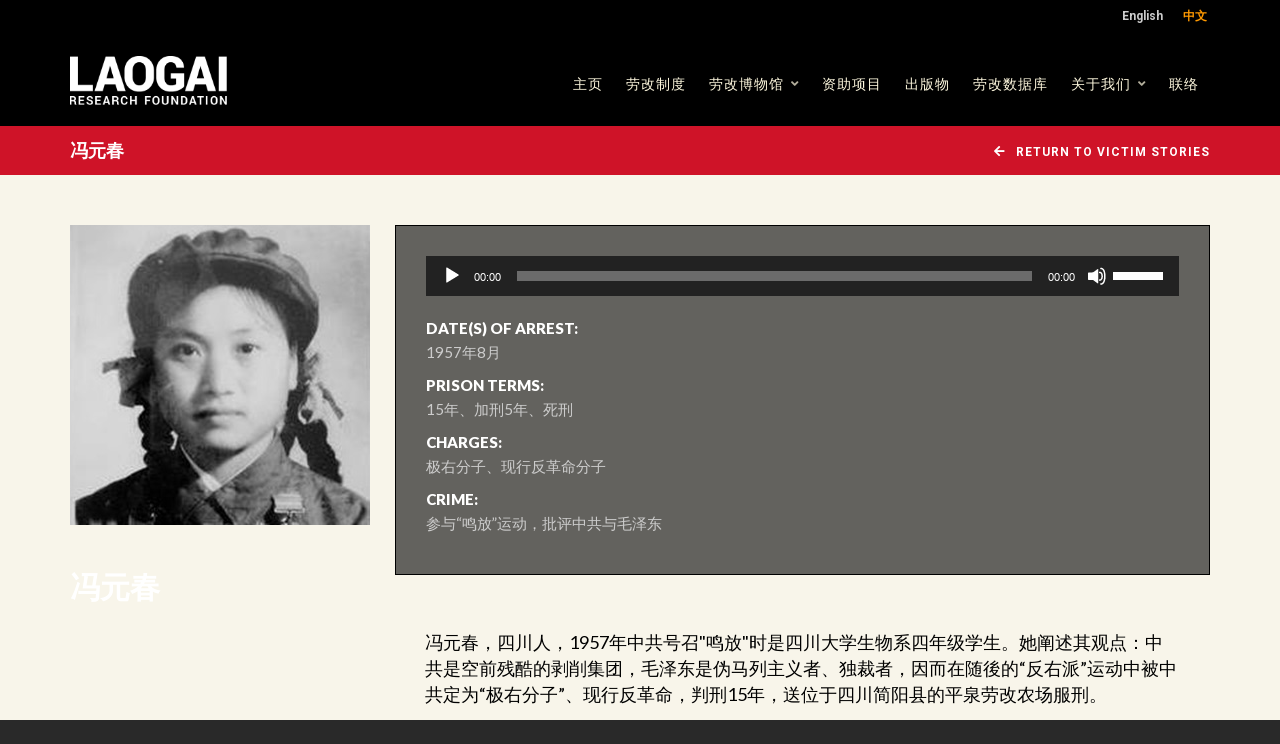

--- FILE ---
content_type: text/html; charset=UTF-8
request_url: https://laogairesearch.org/prisoner_stories/%E5%86%AF%E5%85%83%E6%98%A5/?lang=zh-hant
body_size: 38866
content:
<!DOCTYPE HTML>
<html lang="zh-hant">

	<head>

	<meta charset="UTF-8">
	<meta name="theme-color" content="#cf1328">

			<meta name="viewport" content="width=device-width, initial-scale=1.0, minimum-scale=1.0, maximum-scale=1.0, user-scalable=no" />
		<meta http-equiv="X-UA-Compatible" content="IE=edge">
	<link rel="pingback" href="https://laogairesearch.org/xmlrpc.php" />

		<link rel="apple-touch-icon-precomposed" sizes="144x144" href="https://laogairesearch.org/wp-content/uploads/2018/08/LRF-icon-apple-touch-icon-144x144.png" />
			<link rel="apple-touch-icon-precomposed" sizes="114x114" href="https://laogairesearch.org/wp-content/uploads/2018/08/LRF-icon-apple-touch-icon-114x114.png" />
			<link rel="apple-touch-icon-precomposed" sizes="72x72" href="https://laogairesearch.org/wp-content/uploads/2018/08/LRF-icon-apple-touch-icon-72x72.png" />
			<link rel="apple-touch-icon-precomposed" sizes="57x57" href="https://laogairesearch.org/wp-content/uploads/2018/08/LRF-icon-apple-touch-icon-57x57.png" />
	
	
	
	<link rel="preload" href="https://laogairesearch.org/wp-content/themes/HighendWP/assets/css/fonts/source-sans.woff2" as="font" type="font/woff2" crossorigin><link rel="preload" href="https://laogairesearch.org/wp-content/themes/HighendWP/assets/css/fonts/source-sans-italic.woff2" as="font" type="font/woff2" crossorigin><link rel="preload" href="https://laogairesearch.org/wp-content/themes/HighendWP/assets/css/fonts/Museo500-Regular-webfont.woff2" as="font" type="font/woff2" crossorigin><link rel="preload" href="https://laogairesearch.org/wp-content/themes/HighendWP/assets/css/icons/fontawesome-webfont.woff2" as="font" type="font/woff2" crossorigin><link rel="preload" href="https://laogairesearch.org/wp-content/themes/HighendWP/assets/css/icons/Icomoon.woff2" as="font" type="font/woff2" crossorigin><link rel="preload" href="https://laogairesearch.org/wp-content/themes/HighendWP/assets/css/icons/hbicons.woff2" as="font" type="font/woff2" crossorigin><meta name='robots' content='index, follow, max-image-preview:large, max-snippet:-1, max-video-preview:-1' />
<link rel="alternate" hreflang="en" href="https://laogairesearch.org/prisoner_stories/feng-yuanchun/" />
<link rel="alternate" hreflang="zh-hant" href="https://laogairesearch.org/prisoner_stories/%e5%86%af%e5%85%83%e6%98%a5/?lang=zh-hant" />
<link rel="alternate" hreflang="x-default" href="https://laogairesearch.org/prisoner_stories/feng-yuanchun/" />
<meta name="viewport" content="width=device-width, initial-scale=1, minimum-scale=1, maximum-scale=1, user-scalable=no" />
	<!-- This site is optimized with the Yoast SEO plugin v25.0 - https://yoast.com/wordpress/plugins/seo/ -->
	<title>冯元春 - Laogai Research Foundation</title>
	<link rel="canonical" href="https://laogairesearch.org/prisoner_stories/冯元春/?lang=zh-hant" />
	<meta property="og:locale" content="zh_TW" />
	<meta property="og:type" content="article" />
	<meta property="og:title" content="冯元春 - Laogai Research Foundation" />
	<meta property="og:url" content="https://laogairesearch.org/prisoner_stories/冯元春/?lang=zh-hant" />
	<meta property="og:site_name" content="Laogai Research Foundation" />
	<meta property="article:modified_time" content="2020-05-31T16:49:23+00:00" />
	<meta property="og:image" content="https://laogairesearch.org/wp-content/uploads/2020/02/FengYuanchun.jpg" />
	<meta property="og:image:width" content="300" />
	<meta property="og:image:height" content="300" />
	<meta property="og:image:type" content="image/jpeg" />
	<meta name="twitter:card" content="summary_large_image" />
	<script type="application/ld+json" class="yoast-schema-graph">{"@context":"https://schema.org","@graph":[{"@type":"WebPage","@id":"https://laogairesearch.org/prisoner_stories/%e5%86%af%e5%85%83%e6%98%a5/?lang=zh-hant","url":"https://laogairesearch.org/prisoner_stories/%e5%86%af%e5%85%83%e6%98%a5/?lang=zh-hant","name":"冯元春 - Laogai Research Foundation","isPartOf":{"@id":"https://laogairesearch.org/#website"},"primaryImageOfPage":{"@id":"https://laogairesearch.org/prisoner_stories/%e5%86%af%e5%85%83%e6%98%a5/?lang=zh-hant#primaryimage"},"image":{"@id":"https://laogairesearch.org/prisoner_stories/%e5%86%af%e5%85%83%e6%98%a5/?lang=zh-hant#primaryimage"},"thumbnailUrl":"https://laogairesearch.org/wp-content/uploads/2020/02/FengYuanchun.jpg","datePublished":"2020-02-13T14:06:42+00:00","dateModified":"2020-05-31T16:49:23+00:00","breadcrumb":{"@id":"https://laogairesearch.org/prisoner_stories/%e5%86%af%e5%85%83%e6%98%a5/?lang=zh-hant#breadcrumb"},"inLanguage":"zh-TW","potentialAction":[{"@type":"ReadAction","target":["https://laogairesearch.org/prisoner_stories/%e5%86%af%e5%85%83%e6%98%a5/?lang=zh-hant"]}]},{"@type":"ImageObject","inLanguage":"zh-TW","@id":"https://laogairesearch.org/prisoner_stories/%e5%86%af%e5%85%83%e6%98%a5/?lang=zh-hant#primaryimage","url":"https://laogairesearch.org/wp-content/uploads/2020/02/FengYuanchun.jpg","contentUrl":"https://laogairesearch.org/wp-content/uploads/2020/02/FengYuanchun.jpg","width":300,"height":300},{"@type":"BreadcrumbList","@id":"https://laogairesearch.org/prisoner_stories/%e5%86%af%e5%85%83%e6%98%a5/?lang=zh-hant#breadcrumb","itemListElement":[{"@type":"ListItem","position":1,"name":"Home","item":"https://laogairesearch.org/?lang=zh-hant"},{"@type":"ListItem","position":2,"name":"冯元春"}]},{"@type":"WebSite","@id":"https://laogairesearch.org/#website","url":"https://laogairesearch.org/","name":"Laogai Research Foundation","description":"","publisher":{"@id":"https://laogairesearch.org/#organization"},"potentialAction":[{"@type":"SearchAction","target":{"@type":"EntryPoint","urlTemplate":"https://laogairesearch.org/?s={search_term_string}"},"query-input":{"@type":"PropertyValueSpecification","valueRequired":true,"valueName":"search_term_string"}}],"inLanguage":"zh-TW"},{"@type":"Organization","@id":"https://laogairesearch.org/#organization","name":"Laogai Research Foundation","url":"https://laogairesearch.org/","logo":{"@type":"ImageObject","inLanguage":"zh-TW","@id":"https://laogairesearch.org/#/schema/logo/image/","url":"https://laogairesearch.org/wp-content/uploads/2018/08/lrf-logo.png","contentUrl":"https://laogairesearch.org/wp-content/uploads/2018/08/lrf-logo.png","width":462,"height":144,"caption":"Laogai Research Foundation"},"image":{"@id":"https://laogairesearch.org/#/schema/logo/image/"}}]}</script>
	<!-- / Yoast SEO plugin. -->


<link rel='dns-prefetch' href='//stats.wp.com' />
<link rel="alternate" type="application/rss+xml" title="訂閱《Laogai Research Foundation》&raquo; 資訊提供" href="https://laogairesearch.org/feed/?lang=zh-hant" />
<link rel="alternate" type="application/rss+xml" title="訂閱《Laogai Research Foundation》&raquo; 留言的資訊提供" href="https://laogairesearch.org/comments/feed/?lang=zh-hant" />
<link rel="alternate" title="oEmbed (JSON)" type="application/json+oembed" href="https://laogairesearch.org/wp-json/oembed/1.0/embed?url=https%3A%2F%2Flaogairesearch.org%2Fprisoner_stories%2F%25e5%2586%25af%25e5%2585%2583%25e6%2598%25a5%2F%3Flang%3Dzh-hant" />
<link rel="alternate" title="oEmbed (XML)" type="text/xml+oembed" href="https://laogairesearch.org/wp-json/oembed/1.0/embed?url=https%3A%2F%2Flaogairesearch.org%2Fprisoner_stories%2F%25e5%2586%25af%25e5%2585%2583%25e6%2598%25a5%2F%3Flang%3Dzh-hant&#038;format=xml" />
<style id='wp-img-auto-sizes-contain-inline-css' type='text/css'>
img:is([sizes=auto i],[sizes^="auto," i]){contain-intrinsic-size:3000px 1500px}
/*# sourceURL=wp-img-auto-sizes-contain-inline-css */
</style>
<link rel='stylesheet' id='scap.flashblock-css' href='https://laogairesearch.org/wp-content/plugins/compact-wp-audio-player/css/flashblock.css?ver=6.9' type='text/css' media='all' />
<link rel='stylesheet' id='scap.player-css' href='https://laogairesearch.org/wp-content/plugins/compact-wp-audio-player/css/player.css?ver=6.9' type='text/css' media='all' />
<style id='wp-emoji-styles-inline-css' type='text/css'>

	img.wp-smiley, img.emoji {
		display: inline !important;
		border: none !important;
		box-shadow: none !important;
		height: 1em !important;
		width: 1em !important;
		margin: 0 0.07em !important;
		vertical-align: -0.1em !important;
		background: none !important;
		padding: 0 !important;
	}
/*# sourceURL=wp-emoji-styles-inline-css */
</style>
<link rel='stylesheet' id='wp-block-library-css' href='https://laogairesearch.org/wp-includes/css/dist/block-library/style.min.css?ver=6.9' type='text/css' media='all' />
<link rel='stylesheet' id='mediaelement-css' href='https://laogairesearch.org/wp-includes/js/mediaelement/mediaelementplayer-legacy.min.css?ver=4.2.17' type='text/css' media='all' />
<link rel='stylesheet' id='wp-mediaelement-css' href='https://laogairesearch.org/wp-includes/js/mediaelement/wp-mediaelement.min.css?ver=6.9' type='text/css' media='all' />
<style id='global-styles-inline-css' type='text/css'>
:root{--wp--preset--aspect-ratio--square: 1;--wp--preset--aspect-ratio--4-3: 4/3;--wp--preset--aspect-ratio--3-4: 3/4;--wp--preset--aspect-ratio--3-2: 3/2;--wp--preset--aspect-ratio--2-3: 2/3;--wp--preset--aspect-ratio--16-9: 16/9;--wp--preset--aspect-ratio--9-16: 9/16;--wp--preset--color--black: #000000;--wp--preset--color--cyan-bluish-gray: #abb8c3;--wp--preset--color--white: #ffffff;--wp--preset--color--pale-pink: #f78da7;--wp--preset--color--vivid-red: #cf2e2e;--wp--preset--color--luminous-vivid-orange: #ff6900;--wp--preset--color--luminous-vivid-amber: #fcb900;--wp--preset--color--light-green-cyan: #7bdcb5;--wp--preset--color--vivid-green-cyan: #00d084;--wp--preset--color--pale-cyan-blue: #8ed1fc;--wp--preset--color--vivid-cyan-blue: #0693e3;--wp--preset--color--vivid-purple: #9b51e0;--wp--preset--gradient--vivid-cyan-blue-to-vivid-purple: linear-gradient(135deg,rgb(6,147,227) 0%,rgb(155,81,224) 100%);--wp--preset--gradient--light-green-cyan-to-vivid-green-cyan: linear-gradient(135deg,rgb(122,220,180) 0%,rgb(0,208,130) 100%);--wp--preset--gradient--luminous-vivid-amber-to-luminous-vivid-orange: linear-gradient(135deg,rgb(252,185,0) 0%,rgb(255,105,0) 100%);--wp--preset--gradient--luminous-vivid-orange-to-vivid-red: linear-gradient(135deg,rgb(255,105,0) 0%,rgb(207,46,46) 100%);--wp--preset--gradient--very-light-gray-to-cyan-bluish-gray: linear-gradient(135deg,rgb(238,238,238) 0%,rgb(169,184,195) 100%);--wp--preset--gradient--cool-to-warm-spectrum: linear-gradient(135deg,rgb(74,234,220) 0%,rgb(151,120,209) 20%,rgb(207,42,186) 40%,rgb(238,44,130) 60%,rgb(251,105,98) 80%,rgb(254,248,76) 100%);--wp--preset--gradient--blush-light-purple: linear-gradient(135deg,rgb(255,206,236) 0%,rgb(152,150,240) 100%);--wp--preset--gradient--blush-bordeaux: linear-gradient(135deg,rgb(254,205,165) 0%,rgb(254,45,45) 50%,rgb(107,0,62) 100%);--wp--preset--gradient--luminous-dusk: linear-gradient(135deg,rgb(255,203,112) 0%,rgb(199,81,192) 50%,rgb(65,88,208) 100%);--wp--preset--gradient--pale-ocean: linear-gradient(135deg,rgb(255,245,203) 0%,rgb(182,227,212) 50%,rgb(51,167,181) 100%);--wp--preset--gradient--electric-grass: linear-gradient(135deg,rgb(202,248,128) 0%,rgb(113,206,126) 100%);--wp--preset--gradient--midnight: linear-gradient(135deg,rgb(2,3,129) 0%,rgb(40,116,252) 100%);--wp--preset--font-size--small: 13px;--wp--preset--font-size--medium: 20px;--wp--preset--font-size--large: 36px;--wp--preset--font-size--x-large: 42px;--wp--preset--spacing--20: 0.44rem;--wp--preset--spacing--30: 0.67rem;--wp--preset--spacing--40: 1rem;--wp--preset--spacing--50: 1.5rem;--wp--preset--spacing--60: 2.25rem;--wp--preset--spacing--70: 3.38rem;--wp--preset--spacing--80: 5.06rem;--wp--preset--shadow--natural: 6px 6px 9px rgba(0, 0, 0, 0.2);--wp--preset--shadow--deep: 12px 12px 50px rgba(0, 0, 0, 0.4);--wp--preset--shadow--sharp: 6px 6px 0px rgba(0, 0, 0, 0.2);--wp--preset--shadow--outlined: 6px 6px 0px -3px rgb(255, 255, 255), 6px 6px rgb(0, 0, 0);--wp--preset--shadow--crisp: 6px 6px 0px rgb(0, 0, 0);}:where(.is-layout-flex){gap: 0.5em;}:where(.is-layout-grid){gap: 0.5em;}body .is-layout-flex{display: flex;}.is-layout-flex{flex-wrap: wrap;align-items: center;}.is-layout-flex > :is(*, div){margin: 0;}body .is-layout-grid{display: grid;}.is-layout-grid > :is(*, div){margin: 0;}:where(.wp-block-columns.is-layout-flex){gap: 2em;}:where(.wp-block-columns.is-layout-grid){gap: 2em;}:where(.wp-block-post-template.is-layout-flex){gap: 1.25em;}:where(.wp-block-post-template.is-layout-grid){gap: 1.25em;}.has-black-color{color: var(--wp--preset--color--black) !important;}.has-cyan-bluish-gray-color{color: var(--wp--preset--color--cyan-bluish-gray) !important;}.has-white-color{color: var(--wp--preset--color--white) !important;}.has-pale-pink-color{color: var(--wp--preset--color--pale-pink) !important;}.has-vivid-red-color{color: var(--wp--preset--color--vivid-red) !important;}.has-luminous-vivid-orange-color{color: var(--wp--preset--color--luminous-vivid-orange) !important;}.has-luminous-vivid-amber-color{color: var(--wp--preset--color--luminous-vivid-amber) !important;}.has-light-green-cyan-color{color: var(--wp--preset--color--light-green-cyan) !important;}.has-vivid-green-cyan-color{color: var(--wp--preset--color--vivid-green-cyan) !important;}.has-pale-cyan-blue-color{color: var(--wp--preset--color--pale-cyan-blue) !important;}.has-vivid-cyan-blue-color{color: var(--wp--preset--color--vivid-cyan-blue) !important;}.has-vivid-purple-color{color: var(--wp--preset--color--vivid-purple) !important;}.has-black-background-color{background-color: var(--wp--preset--color--black) !important;}.has-cyan-bluish-gray-background-color{background-color: var(--wp--preset--color--cyan-bluish-gray) !important;}.has-white-background-color{background-color: var(--wp--preset--color--white) !important;}.has-pale-pink-background-color{background-color: var(--wp--preset--color--pale-pink) !important;}.has-vivid-red-background-color{background-color: var(--wp--preset--color--vivid-red) !important;}.has-luminous-vivid-orange-background-color{background-color: var(--wp--preset--color--luminous-vivid-orange) !important;}.has-luminous-vivid-amber-background-color{background-color: var(--wp--preset--color--luminous-vivid-amber) !important;}.has-light-green-cyan-background-color{background-color: var(--wp--preset--color--light-green-cyan) !important;}.has-vivid-green-cyan-background-color{background-color: var(--wp--preset--color--vivid-green-cyan) !important;}.has-pale-cyan-blue-background-color{background-color: var(--wp--preset--color--pale-cyan-blue) !important;}.has-vivid-cyan-blue-background-color{background-color: var(--wp--preset--color--vivid-cyan-blue) !important;}.has-vivid-purple-background-color{background-color: var(--wp--preset--color--vivid-purple) !important;}.has-black-border-color{border-color: var(--wp--preset--color--black) !important;}.has-cyan-bluish-gray-border-color{border-color: var(--wp--preset--color--cyan-bluish-gray) !important;}.has-white-border-color{border-color: var(--wp--preset--color--white) !important;}.has-pale-pink-border-color{border-color: var(--wp--preset--color--pale-pink) !important;}.has-vivid-red-border-color{border-color: var(--wp--preset--color--vivid-red) !important;}.has-luminous-vivid-orange-border-color{border-color: var(--wp--preset--color--luminous-vivid-orange) !important;}.has-luminous-vivid-amber-border-color{border-color: var(--wp--preset--color--luminous-vivid-amber) !important;}.has-light-green-cyan-border-color{border-color: var(--wp--preset--color--light-green-cyan) !important;}.has-vivid-green-cyan-border-color{border-color: var(--wp--preset--color--vivid-green-cyan) !important;}.has-pale-cyan-blue-border-color{border-color: var(--wp--preset--color--pale-cyan-blue) !important;}.has-vivid-cyan-blue-border-color{border-color: var(--wp--preset--color--vivid-cyan-blue) !important;}.has-vivid-purple-border-color{border-color: var(--wp--preset--color--vivid-purple) !important;}.has-vivid-cyan-blue-to-vivid-purple-gradient-background{background: var(--wp--preset--gradient--vivid-cyan-blue-to-vivid-purple) !important;}.has-light-green-cyan-to-vivid-green-cyan-gradient-background{background: var(--wp--preset--gradient--light-green-cyan-to-vivid-green-cyan) !important;}.has-luminous-vivid-amber-to-luminous-vivid-orange-gradient-background{background: var(--wp--preset--gradient--luminous-vivid-amber-to-luminous-vivid-orange) !important;}.has-luminous-vivid-orange-to-vivid-red-gradient-background{background: var(--wp--preset--gradient--luminous-vivid-orange-to-vivid-red) !important;}.has-very-light-gray-to-cyan-bluish-gray-gradient-background{background: var(--wp--preset--gradient--very-light-gray-to-cyan-bluish-gray) !important;}.has-cool-to-warm-spectrum-gradient-background{background: var(--wp--preset--gradient--cool-to-warm-spectrum) !important;}.has-blush-light-purple-gradient-background{background: var(--wp--preset--gradient--blush-light-purple) !important;}.has-blush-bordeaux-gradient-background{background: var(--wp--preset--gradient--blush-bordeaux) !important;}.has-luminous-dusk-gradient-background{background: var(--wp--preset--gradient--luminous-dusk) !important;}.has-pale-ocean-gradient-background{background: var(--wp--preset--gradient--pale-ocean) !important;}.has-electric-grass-gradient-background{background: var(--wp--preset--gradient--electric-grass) !important;}.has-midnight-gradient-background{background: var(--wp--preset--gradient--midnight) !important;}.has-small-font-size{font-size: var(--wp--preset--font-size--small) !important;}.has-medium-font-size{font-size: var(--wp--preset--font-size--medium) !important;}.has-large-font-size{font-size: var(--wp--preset--font-size--large) !important;}.has-x-large-font-size{font-size: var(--wp--preset--font-size--x-large) !important;}
/*# sourceURL=global-styles-inline-css */
</style>

<style id='classic-theme-styles-inline-css' type='text/css'>
/*! This file is auto-generated */
.wp-block-button__link{color:#fff;background-color:#32373c;border-radius:9999px;box-shadow:none;text-decoration:none;padding:calc(.667em + 2px) calc(1.333em + 2px);font-size:1.125em}.wp-block-file__button{background:#32373c;color:#fff;text-decoration:none}
/*# sourceURL=/wp-includes/css/classic-themes.min.css */
</style>
<link rel='stylesheet' id='esg-plugin-settings-css' href='https://laogairesearch.org/wp-content/plugins/essential-grid/public/assets/css/settings.css?ver=3.1.1' type='text/css' media='all' />
<link rel='stylesheet' id='tp-fontello-css' href='https://laogairesearch.org/wp-content/plugins/essential-grid/public/assets/font/fontello/css/fontello.css?ver=3.1.1' type='text/css' media='all' />
<link rel='stylesheet' id='wpml-legacy-horizontal-list-0-css' href='//laogairesearch.org/wp-content/plugins/sitepress-multilingual-cms/templates/language-switchers/legacy-list-horizontal/style.min.css?ver=1' type='text/css' media='all' />
<style id='wpml-legacy-horizontal-list-0-inline-css' type='text/css'>
.wpml-ls-statics-shortcode_actions{background-color:#0a0a0a;}.wpml-ls-statics-shortcode_actions a {color:#919191;}.wpml-ls-statics-shortcode_actions .wpml-ls-current-language>a {color:#ffffff;}
/*# sourceURL=wpml-legacy-horizontal-list-0-inline-css */
</style>
<link rel='stylesheet' id='highend-parent-style-css' href='https://laogairesearch.org/wp-content/themes/HighendWP/style.css?ver=6.9' type='text/css' media='all' />
<link rel='stylesheet' id='highend-child-style-css' href='https://laogairesearch.org/wp-content/themes/HighendWP-child/style.css?ver=6.9' type='text/css' media='all' />
<link rel='stylesheet' id='highend-style-css' href='https://laogairesearch.org/wp-content/themes/HighendWP/style.css?ver=4.2.7' type='text/css' media='all' />
<link rel='stylesheet' id='highend_responsive-css' href='https://laogairesearch.org/wp-content/themes/HighendWP/assets/css/responsive.css?ver=4.2.7' type='text/css' media='all' />
<link rel='stylesheet' id='highend_icomoon-css' href='https://laogairesearch.org/wp-content/themes/HighendWP/assets/css/icons.css?ver=4.2.7' type='text/css' media='all' />
<link rel='stylesheet' id='highend_dynamic_styles-css' href='https://laogairesearch.org/wp-content/uploads/highend/dynamic-styles.css?ver=1745694278' type='text/css' media='all' />
<style id='posts-table-pro-head-inline-css' type='text/css'>
table.posts-data-table { visibility: hidden; }
/*# sourceURL=posts-table-pro-head-inline-css */
</style>
<script type="text/javascript" src="https://laogairesearch.org/wp-content/plugins/compact-wp-audio-player/js/soundmanager2-nodebug-jsmin.js?ver=6.9" id="scap.soundmanager2-js"></script>
<script type="text/javascript" src="https://laogairesearch.org/wp-includes/js/jquery/jquery.min.js?ver=3.7.1" id="jquery-core-js"></script>
<script type="text/javascript" src="https://laogairesearch.org/wp-includes/js/jquery/jquery-migrate.min.js?ver=3.4.1" id="jquery-migrate-js"></script>
<script type="text/javascript" src="https://laogairesearch.org/wp-content/plugins/revslider/public/assets/js/rbtools.min.js?ver=6.6.20" async id="tp-tools-js"></script>
<script type="text/javascript" src="https://laogairesearch.org/wp-content/plugins/revslider/public/assets/js/rs6.min.js?ver=6.6.20" async id="revmin-js"></script>
<script></script><link rel="https://api.w.org/" href="https://laogairesearch.org/wp-json/" /><link rel="alternate" title="JSON" type="application/json" href="https://laogairesearch.org/wp-json/wp/v2/prisoner_stories/6585" /><link rel="EditURI" type="application/rsd+xml" title="RSD" href="https://laogairesearch.org/xmlrpc.php?rsd" />
<meta name="generator" content="WordPress 6.9" />
<link rel='shortlink' href='https://laogairesearch.org/?p=6585&#038;lang=zh-hant' />
<meta name="generator" content="WPML ver:4.5.8 stt:62,1;" />
<!-- Add Font Awesome -->
		<link rel="stylesheet" href="https://cdnjs.cloudflare.com/ajax/libs/font-awesome/4.7.0/css/font-awesome.min.css">
<script src="https://kit.fontawesome.com/d427c84795.js" crossorigin="anonymous"></script><style type="text/css" id="simple-css-output">/* Load Google Fonts */@import url('https://fonts.googleapis.com/css?family=Lato:300,300i,400,400i,700,700i,900,900i|Roboto:400,500,700,900|Roboto+Condensed:400,700');/* Colors */.lrf-red { color: #cf1328!important;}.lrf-dkred { color: #b61025!important;}.lrf-cream { color: #fff9df!important;}.lrf-orange { color: #e8522e!important;}.lrf-gray { color: #645e5f!important;}.lrf-wht { color: #fff!important;}.lrf-blk { color: #000!important;}.lrf-blue { color: #176871!important;}.lrf-yellow { color: #d79248!important;}.lrf-green { color: #81843d!important;}.lrf-deep-red { color: #9f291f!important;}.lrf-dk-cream { color: #d3d0c8!important;}/* Generic class to hide an element */.hide { display: none;}.lrf-left-align { text-align: left!important;}/* Hide breadcrumbs */.breadcrumbs-wrapper { display: none;}/* Adjust spacing for anchors */:target:before { content:""; display:block; height:110px; /* fixed header height*/ margin:-110px 0 0; /* negative fixed header height */}/* Styles for Bulleted list */.lrf-bullet-list ul li { list-style-type: disc!important; margin-left: 40px!important;}.lrf-bullet-list ol li { margin-left: 40px!important; padding: 0 0 10px 5px;}.rf-bullet-list { padding-bottom: 20px!important;}/* Audio Player padding for Prisoner Stories */.audio-player-pad { display: block; padding: 0 0 20px 0px;}.audio-player-none { display: block; padding: 0; margin: -50px 0 0 0;}/* Burger Nav */#show-nav-menu i { color: #cf1328;}#show-nav-menu i:hover { color: #b61025;}/* lang switch background fix */.wpml-ls-statics-shortcode_actions { background-color: #000!important;}/* Font Styles */body { font-family: 'Lato', sans-serif; color: #645e5f; font-size: 17px; line-height: 24px; font-weight: 400;}h1 { font-family: 'Roboto', sans-serif; font-size: 80px; line-height: 44px; letter-spacing: 0px; font-weight: 900; color: #000; font-style: normal;}#hb-page-title h1 { color: #fff9df!important; font-size: 16px;}h2 { font-family: 'Roboto', sans-serif; font-size: 50px; line-height: 50px; letter-spacing: 0px; font-weight: 700; color: #000; font-style: normal; text-transform: uppercase;}h3 { font-family: 'Roboto', sans-serif; font-size: 30px; line-height: 30px; letter-spacing: 0px; font-weight: 700; color: #000; font-style: normal; text-transform: uppercase;}h5 { font-family: 'Roboto', sans-serif; font-size: 24px; line-height: 24px; letter-spacing: 0px; font-weight: 500; color: #645e5f; font-style: normal;}h6 { font-family: 'Roboto', sans-serif; font-size: 18px; line-height: 22px; letter-spacing: 1px; font-weight: 700; color: #cf1328; font-style: normal; text-transform: uppercase;}.body-txt-bld { font-family: 'Lato', sans-serif; color: #645e5f; font-size: 16px; line-height: 23px; font-weight: 500;}.body-txt-lg { font-family: 'Lato', sans-serif; color: #645e5f; font-size: 20px; line-height: 28px; font-weight: 500;}.body-highlight { font-family: 'Roboto', sans-serif; font-size: 19px; line-height: 23px; font-weight: 700;}.body-highlight-lg { font-family: 'Roboto', sans-serif; font-size: 22px; line-height: 26px; font-weight: 700;}.download-title { font-family: 'Roboto', sans-serif; font-size: 20px; line-height: 20px; letter-spacing: 0px; font-weight: 700; color: #000; font-style: normal; text-transform: uppercase; margin-bottom: 20px;}/* Edit theme page title size */#hb-page-title.small-padding h1 { font-size: 18px;}.page-ttl { font-family: 'Playfair Display', serif; font-size: 40px; line-height: 44px; letter-spacing: 0px; font-weight: 900; color: #fff; font-style: normal;}.page-sub-ttl { font-family: 'Playfair Display', serif; font-size: 16px; line-height: 20px; letter-spacing: 0px; font-weight: 700; font-style: italic; color: #fff;}.page-sub-ttl-link { font-family: 'Playfair Display', serif; font-size: 16px; line-height: 20px; letter-spacing: 0px; font-weight: 700; font-style: italic; color: #fff;}.page-sub-ttl-link:hover { color: rgba(255,255,255,.7)!important;}.txt-link { font-family: 'Roboto', sans-serif; font-size: 14px; line-height: 16px; font-weight: 700; color: rgba(255,255,255,1)!important; font-style: normal; text-transform: uppercase; display: inline-block;}.txt-link:hover { color: rgba(255,255,255,.7)!important;}.txt-link-sep { font-family: 'Roboto', sans-serif; font-size: 14px; line-height: 16px; font-weight: 700; color: rgba(255,255,255,.6)!important; font-style: normal; text-transform: uppercase; display: inline-block; padding: 0 8px;}.db-sect-txt { display: block; font-family: 'Lato', sans-serif; color: #fff9df; font-size: 14px; line-height: 18px; font-weight: 400; color: rgba(255,255,255,.8)!important; margin: -10px 0 0;}.intro-ttl { font-family: 'Roboto', sans-serif; font-size: 60px; line-height: 54px; letter-spacing: 0px; font-weight: 700; color: #fff9df; font-style: normal; text-transform: uppercase;}.intro-copy { font-family: 'Lato', sans-serif; color: #fff9df; font-size: 20px; line-height: 28px; font-weight: 400;}.intro-desc { font-family: 'Roboto', sans-serif; font-size: 12px; line-height: 12px; letter-spacing: 0px; font-weight: 700; color: #fff9df; font-style: normal; text-transform: uppercase;}.side-callout { display: inline-block; font-family: 'Roboto', sans-serif; font-size: 14px; line-height: 22px; letter-spacing: 0px; font-weight: 700; color: #cf1328; font-style: normal; text-transform: uppercase; border-top: 3px solid #cf1328; /* border-bottom: 3px solid #cf1328; */ padding: 10px 0; margin: 10px 0 0 0;}.side-border { border-left: 2px solid #cf1328; padding-left: 30px!important;}.side-border-lt { border-left: 2px solid #fff9df; padding-left: 30px!important;}.caption { font-family: 'Lato', sans-serif; color: #645e5f; font-size: 12px; line-height: 16px; font-weight: 500;}.learn-more-link { font-family: 'Roboto', sans-serif; font-size: 14px; line-height: 16px; letter-spacing: 1px; font-weight: 700; color: #cf1328; font-style: normal; text-transform: uppercase; display: inline-block;}.learn-more-link:before { font: 14px/1 FontAwesome; font-size: 15px; text-rendering: auto; -webkit-font-smoothing: antialiased; content: "\f0a9"; padding: 0px 10px 0 0; float: left;}.learn-more-link:hover { color: rgba(0,0,0,8);}.learn-more-link-lt { font-family: 'Roboto', sans-serif; font-size: 14px; line-height: 16px; letter-spacing: 1px; font-weight: 700; color: #fff9df; font-style: normal; text-transform: uppercase; display: inline-block;}.learn-more-link-lt:before { font: 14px/1 FontAwesome; font-size: 15px; text-rendering: auto; -webkit-font-smoothing: antialiased; content: "\f0a9"; padding: 0px 10px 0 0; float: left;}.learn-more-link-lt:hover { color: rgba(0,0,0,8);}.download-link { font-family: 'Roboto', sans-serif; font-size: 14px; line-height: 16px; letter-spacing: 1px; font-weight: 700; color: #cf1328; font-style: normal; text-transform: uppercase; display: inline-block;}.download-link:before { font: 14px/1 FontAwesome; font-size: 15px; text-rendering: auto; -webkit-font-smoothing: antialiased; content: "\f019"; padding: 0px 10px 0 0; float: left;}.download-link:hover { color: rgba(0,0,0,8);}.download-link-lt { font-family: 'Roboto', sans-serif; font-size: 14px; line-height: 16px; letter-spacing: 1px; font-weight: 700; color: #fff9df; font-style: normal; text-transform: uppercase; display: inline-block;}.download-link-lt:before { font: 14px/1 FontAwesome; font-size: 15px; text-rendering: auto; -webkit-font-smoothing: antialiased; content: "\f019"; padding: 0px 10px 0 0; float: left;}.download-link-lt:hover { color: rgba(0,0,0,8);}.pdf-link { font-family: 'Roboto', sans-serif; font-size: 14px; line-height: 16px; letter-spacing: 1px; font-weight: 700; color: #cf1328; font-style: normal; text-transform: uppercase; display: block; text-align: left;}.pdf-link:before { font: 14px/1 FontAwesome; font-size: 15px; text-rendering: auto; -webkit-font-smoothing: antialiased; content: "\f1c1"; padding: 0px 10px 0 0; float: left;}.pdf-link:hover { color: rgba(0,0,0,8);}.donate-link { font-family: 'Roboto', sans-serif; font-size: 18px; line-height: 17px; letter-spacing: 1px; font-weight: 700; color: #cf1328!important; font-style: normal; text-transform: uppercase; display: inline-block;}.donate-link:before { font: 18px/1 FontAwesome; font-size: 18px; text-rendering: auto; -webkit-font-smoothing: antialiased; content: "\f06b"; padding: 0px 10px 0 0; float: left;}.donate-link:hover { color: rgba(255,255,255,8)!important;}.return-link { font-family: 'Roboto', sans-serif; font-size: 15px; line-height: 16px; letter-spacing: 1px; font-weight: 700; color: #cf1328!important; font-style: normal; text-transform: uppercase; display: inline-block;}.return-link:before { font: 17px/1 FontAwesome; font-size: 15px; text-rendering: auto; -webkit-font-smoothing: antialiased; content: "\f060"; padding: 0px 10px 0 0; float: left;}.return-link:hover { color: rgba(0,0,0,8)!important;}.video-link { font-family: 'Roboto', sans-serif; font-size: 15px; line-height: 25px; letter-spacing: 1px; font-weight: 700; /*color: #cf1328!important;*/ font-style: normal; text-transform: uppercase; display: inline-block; margin-bottom: 10px; }.video-link:before { font-family: "Font Awesome 5 Pro"; font-weight: 900; content: "\f8a9"; font-size: 25px; text-rendering: auto; -webkit-font-smoothing: antialiased; padding: 0px 10px 0 0; float: left;}.video-link:hover { /*color: rgba(0,0,0,8)!important;*/}.publication-link { font-family: 'Roboto', sans-serif; font-size: 15px; line-height: 25px; letter-spacing: 1px; font-weight: 700; /*color: #cf1328!important;*/ font-style: normal; text-transform: uppercase; display: inline-block; margin-bottom: 10px;}.publication-link:before { font-family: "Font Awesome 5 Pro"; font-weight: 900; content: "\f5db"; font-size: 25px; text-rendering: auto; -webkit-font-smoothing: antialiased; padding: 0px 12px 0 0; float: left;}.publication-link:hover { /*color: rgba(0,0,0,8)!important;*/}.website-link { font-family: 'Roboto', sans-serif; font-size: 15px; line-height: 25px; letter-spacing: 1px; font-weight: 700; /*color: #cf1328!important;*/ font-style: normal; text-transform: uppercase; display: inline-block; margin-bottom: 10px;}.website-link:before { font-family: "Font Awesome 5 Pro"; font-weight: 900; content: "\f0ac"; font-size: 25px; text-rendering: auto; -webkit-font-smoothing: antialiased; padding: 0 12px 0 2px; float: left;}.website-link:hover { /*color: rgba(0,0,0,8)!important;*/}.article-link { font-family: 'Roboto', sans-serif; font-size: 15px; line-height: 25px; letter-spacing: 1px; font-weight: 700; /*color: #cf1328!important;*/ font-style: normal; text-transform: uppercase; display: inline-block; margin-bottom: 10px;}.article-link:before { font-family: "Font Awesome 5 Pro"; font-weight: 900; content: "\f1ea"; font-size: 25px; text-rendering: auto; -webkit-font-smoothing: antialiased; padding: 0px 10px 0 0; float: left;}.article-link:hover { /*color: rgba(0,0,0,8)!important;*/}.archive-link { font-family: 'Roboto', sans-serif; font-size: 15px; line-height: 25px; letter-spacing: 1px; font-weight: 700; /*color: #cf1328!important;*/ font-style: normal; /*text-transform: uppercase;*/ display: inline-block; margin-bottom: 10px;}.archive-link:before { font-family: "Font Awesome 5 Pro"; font-weight: 900; content: "\f64b"; font-size: 25px; text-rendering: auto; -webkit-font-smoothing: antialiased; padding: 0px 13px 0 0; float: left;}.archive-link:hover { /*color: rgba(0,0,0,8)!important;*/}.copyright { display: inline-block; font-family: 'Roboto', sans-serif; font-size: 12px; line-height: 16px; letter-spacing: 1px; font-weight: 700; color: #999; font-style: normal; padding: 10px 0 0 0;}.disclaimer { display: inline-block; font-family: 'Lato', sans-serif; font-size: 14px; line-height: 16px; font-weight: 400; color: rgba(255,255,255,.5)!important; font-style: normal; padding: 5px 0 0 0;}.gal-disclaimer { display: block; font-family: 'Lato', sans-serif; font-size: 12px; line-height: 16px; font-weight: 800; color: rgba(255,255,255,.7)!important; font-style: normal; padding: 0; margin-top: 10px; text-transform: uppercase;}.gal-disclaimer-dk { display: block; font-family: 'Lato', sans-serif; font-size: 12px; line-height: 16px; font-weight: 800; color: rgba(0,0,0,.7)!important; font-style: normal; padding: 0; margin-top: 10px; text-transform: uppercase;}.announcement-block { display: inline-block; margin: 40px 0 0 0;}.announcement { display: inline-block; font-family: 'Roboto', sans-serif; font-size: 16px; line-height: 16px; font-weight: 700; letter-spacing: 1px; color: #fff9df; font-style: normal; text-transform: uppercase;}.announcement-btn { font-family: 'Roboto', sans-serif; font-size: 20px; line-height: 20px; font-weight: 700; letter-spacing: 1px; text-transform: uppercase; color: #fff9df;}.museum-grid-ttl { font-family: 'Roboto', sans-serif; font-size: 16px; line-height: 20px; letter-spacing: 1px; font-weight: 700; color: #fff9df; font-style: normal; text-transform: uppercase;}/* Theme Language switcher edits */.active-lang-img { display: none !important; visibility:hidden; }.lang-img { display: none !important; visibility:hidden; }/* WPML Custom Langauge switcher */.lrf-lang-sect { background: #000000; width: 100%; text-align: center; position: sticky!important; top: 0; z-index: 500;}.lrf-lang-switch { font-family: 'Roboto', sans-serif; font-size: 12px; line-height: 12px; font-weight: 600; color: #ffffff; display: inline-block; width: 100%; max-width: 1140px; text-align: right; height: 40px; margin: -5px -30px 0 0;}/* Hide dropdown WPML language switcher */#header-bar>.container .top-widgets-left { display: none;}#header-bar>.container .top-widgets-right { display: none;}/* Top Language switcher current color */.wpml-ls-statics-shortcode_actions .wpml-ls-current-language>a { color: #ff9900;}/* Top Language switcher alt language color */.wpml-ls-statics-shortcode_actions a { color: #ccc;}.wpml-ls-statics-shortcode_actions a:hover { color: #ff9900;}/* Footer Language switcher color */.wpml-ls-sidebars-custom-sidebar1 .wpml-ls-current-language>a { color: #ff9900!important;}.wpml-ls-sidebars-custom-sidebar1 a { color: #cccccc!important;}#footer.dark-style .wpml-ls-sidebars-custom-sidebar1 a:hover { color: #ff9900!important;}/* Footer language switcher widget */.widget_icl_lang_sel_widget { font-family: 'Roboto', sans-serif; font-size: 12px; line-height: 12px; color: #ff9900; font-weight: 600;} /* Styles for About page */.mbl-portrait { display: none;}/* Styles for Bulleted list */.lrf-bullet-list ul li { list-style-type: disc!important; margin-left: 40px!important;}.lrf-bullet-list ol li { margin-left: 40px!important; padding: 0 0 10px 5px;}.lrf-bullet-list { padding-bottom: 20px!important;}/* Footer Spacing */#footer { display: block; padding: 30px 0 0px; background-color: #000; -webkit-backface-visibility: hidden;}#footer .widget-column .widget-item { display:block; float: right; clear: both;}/* Form Error Styling */.gform_wrapper li.gfield.gfield_error, .gform_wrapper li.gfield.gfield_error.gfield_contains_required.gfield_creditcard_warning { background-color: rgba(255,223,224,.0)!important; margin-bottom: 6px!important; border-top: none!important; border-bottom: none!important; padding-bottom: 6px; padding-top: 8px; box-sizing: border-box;}.gform_wrapper .validation_message { color: #790000; font-weight: 500; letter-spacing: normal; font-size: 14px; padding-top: 10px;}/* Form confirmation mesage */.gwa-confirmation { font-family: 'Raleway', sans-serif; font-size: 24px; line-height: 28px; letter-spacing: 0px; font-weight: 200; color: #003f5f; font-style: normal; padding-top: 5px;}/* Donate style edits */#donation_header h2 { font-family: 'Roboto', sans-serif; font-size: 24px; line-height: 28px; letter-spacing: 0px; font-weight: 700!important; color: #cf1328; font-style: normal; padding-bottom: 20px; text-transform: uppercase;}#dgx-donate-container { border: none; padding: 5px; margin: 0 12px 12px 12px; background: transparent; border-radius: none;}.dgx-donate-form-section { border: 1px solid #e3dfc9 !important; border-radius: 0px!important;}.seamless-donations-forms-engine label { margin-top: 20px;}.dgx-donate-form-section label { width: 100%; display: inline-block;}.dgx-donate-form-section #dgx-donate-pay-enabled input { border: none!important;}/* StacheThemes Event Calendar Style Edits */.stec-top-menu-count { display: none!important;}.stec-media-small .stec-layout-month-daycell-event { height: 8px!important;}.stec-layout-month-daycell-events .stec-layout-month-daycell-event.stec-layout-month-daycell-event-start { border-top-left-radius: 6px!important; border-bottom-left-radius: 6px!important; width: calc(100% - 9px); margin-left: 8px;}.stec-layout-month-daycell-events .stec-layout-month-daycell-event.stec-layout-month-daycell-event-end { border-top-right-radius: 6px!important; border-bottom-right-radius: 6px!important; width: calc(100% - 9px); margin-right: 8px;}/* ----------------------------- Hours of Operation M.E. Calendar Plugin Style Edits *//* Remove side title MODERN.mec-calendar .mec-calendar-events-side .mec-table-side-title { display: none;!important;}/* Remove side title CLASSIC .mec-calendar.mec-event-calendar-classic .mec-calendar-events-sec .mec-table-side-day, .mec-calendar.mec-event-calendar-classic .mec-calendar-events-sec .mec-table-side-title { display: none;!important;}/* Remove side date MODERN.mec-calendar .mec-calendar-events-side .mec-table-side-day { display: none;!important;}/* Remove bottom portion on CLASSIC .mec-calendar.mec-event-calendar-classic .mec-calendar-events-sec { display: none!important;}/* Remove/Adjust Event title size on side */.mec-calendar .mec-event-article .mec-event-title { font-size: 24px; padding: 0; margin: 10px 0 8px; font-weight: 700; text-transform: uppercase;}/*.mec-calendar .mec-event-article .mec-event-title a { display: none!important;}/* Remove Event Color in detail */.event-color { display: none;}/* Adjust Event time style */.mec-calendar .mec-event-article .mec-event-time { font-size: 20px; line-height: 1.1; margin: 0;}/* Adjust background colors */.mec-calendar { margin-bottom: 20px; border: none!important; width: 100%; box-shadow: 0 2px 0 0 rgba(0,0,0,.0)!important; background-color: rgba(0,0,0,.0)!important;}.mec-calendar .mec-calendar-topsec { display: table; background: none!important;}/* Change color of dot while keeping the main color red .mec-has-event:after { background-color: #1d42a2!important;}/* Hide event Footer */.mec-calendar .mec-event-footer { display: none!important;}/* Calendar Spacing */.mec-calendar-side .mec-calendar-table { min-height: 150px!important;}/*.mec-calendar .mec-calendar-side { width: 100%; display: block; padding: 0px!important;}*/.mec-wrap h2 { font-family: 'Lato', sans-serif!important; color: #000; font-weight: 700; font-style: inherit; letter-spacing: normal; clear: none;}.mec-wrap, .mec-wrap div { font-family: 'Lato', sans-serif!important;}.mec-wrap h4 { font-family: 'Lato', sans-serif!important; color: #171c24; font-weight: 300; font-style: inherit; letter-spacing: normal; clear: none; text-align: center;}.mec-calendar .mec-event-article { font-family: 'Lato', sans-serif!important; color: #171c24; font-weight: 600; margin-bottom: 0; padding-bottom: 25px; padding-top: 10px; border-top: 1px solid #efefef; transition: all .33s ease; text-align: center; text-transform: uppercase; letter-spacing: 2px;}/* Prev Next Style edits */.mec-calendar .mec-calendar-side .mec-next-month, .mec-calendar .mec-calendar-side .mec-previous-month { cursor: pointer; position: absolute; top: 0; min-width: 50px; height: 50px; line-height: 50px; text-align: center; background: none!important; color: #a9a9a9; font-size: 12px; letter-spacing: 1px; text-transform: uppercase; padding-left: 10px; padding-right: 10px; border: none!important; border-top: none; box-shadow: none!important; transition: all .33s ease;}/* Calendar Border Colors */.mec-box-calendar.mec-calendar dt { border-bottom: 1px solid #dbd7c6; border-left: 1px solid #dbd7c6;}.mec-box-calendar.mec-calendar .mec-calendar-table-head dt { border-top: 1px solid #dbd7c6; background-color: #ebe9df;}.mec-box-calendar.mec-calendar dl dt:last-child { border-right: 1px solid #dbd7c6;}/* Event Detail Popup */.mec-single-modal.mec-single-modern .mec-single-title { text-align: center; padding: 15px 15px 0;}.mec-wrap .mec-single-title { margin-top: 0; margin-bottom: 10px; font-weight: 700; font-size: 20px;}/* Keep the event detail on the bottom MODERN .mec-calendar .mec-calendar-events-side { width: 100%; display: block!important; height: 100%; border-left: none; border-top: 1px solid #efefef; padding: 20px;}/* Adjust height of Calendar Cell .mec-wrap.mec-sm959 .mec-calendar.mec-event-calendar-classic dl dt { height: 50px!important;}/* News section edits *//* Change size of title text */.post-content h2.title { font-size: 24px; line-height: 27px; text-transform: none;}.post-content { padding: 0; background: padding-box rgba(0,0,0,.0); position: relative; -webkit-box-shadow: 0 1px 2px rgba(0,0,0,.0); box-shadow: 0 1px 2px rgba(0,0,0,.0); -moz-border-radius-bottomleft: 3px; -moz-border-radius-bottomright: 3px; -webkit-border-bottom-left-radius: 3px; -webkit-border-bottom-right-radius: 3px; border-bottom-left-radius: 3px; border-bottom-right-radius: 3px;}/* Hide the comment section on posts */#respond { display: none;}.refine-search-wrapper { display: none!important;}/* ------------------ Fix Share crop issue */.share-holder .hb-dropdown-box { top: auto; bottom: 20px; left: -40px;}.share-holder::before { display: none; }/* ----------------- Publication page styles *//*.pub-pict { max-height: 300px;}*/.pub-col1 { float: left; width: 25%;}.pub-col2 { float: left; width: 65%; padding-left: 5%; padding-right: 5%;}.pub-row { padding: 0 0 20px 0; min-height: 220px;}/* Clear floats after the columns */.pub-row:after { content: ""; display: table; clear: both;}.pub-ttl { font-family: 'Roboto', sans-serif; font-size: 18px; line-height: 22px; letter-spacing: 1px; font-weight: 700; color: #cf1328; font-style: normal; text-transform: uppercase; display: block; text-align: left;}.pub-author { font-family: 'Roboto', sans-serif; font-size: 16px; line-height: 22px; font-weight: 400; color: #645e5f; font-style: normal; display: block; text-align: left;}/*.pub-ttl:hover { color: #000;}*//* -------------- Resource Database Styles *//*.download-icon{ color: #cf1328; font-size: 20px!important; vertical-align: middle; text-align: center; padding: 2px;}.download-icon::after{ content: ' Download'; color: #cf1328; font-size: 11px!important; font-family: "Roboto", sans-serif; text-transform: uppercase; letter-spacing: 0px; line-height: 12px; font-weight: 500; vertical-align: middle; text-align: center; padding: 2px;}.download-icon-ch{ color: #cf1328; font-size: 20px!important; vertical-align: middle; text-align: center; padding: 2px;}.download-icon-ch::after{ content: ' 下载'; color: #cf1328; font-size: 11px!important; font-family: "Roboto", sans-serif; text-transform: uppercase; letter-spacing: 0px; line-height: 12px; font-weight: 500; vertical-align: middle; text-align: center; padding: 2px;}/* NOT USED .download-btn { background-color: #cf1328; border: none; color: #ffffff; padding: 5px 10px; text-align: center; text-decoration: none; display: inline-block; font-size: 12px;}.download-btn:hover { background-color: #b61025; color: #ffffff;} *//* Adjust plus and minus icons in database table */table.posts-data-table.dtr-column>tbody>tr>td.control::before, table.posts-data-table.dtr-column>tbody>tr>th.control::before, table.posts-data-table.dtr-inline.collapsed>tbody>tr[role=row]>td:first-child::before, table.posts-data-table.dtr-inline.collapsed>tbody>tr[role=row]>th:first-child::before { content: '\f067'; box-shadow: none; border: none; background-color: transparent; color: #cbc7c1; font-size: 16px; border-radius: 0; padding-top: 7px;}table.posts-data-table.dtr-column>tbody>tr.parent td.control::before, table.posts-data-table.dtr-column>tbody>tr.parent th.control::before, table.posts-data-table.dtr-inline.collapsed>tbody>tr.parent>td:first-child::before, table.posts-data-table.dtr-inline.collapsed>tbody>tr.parent>th:first-child::before { content: '\f068'; color: #cf1328;}table.posts-data-table.dtr-inline.collapsed>tbody>tr[role=row]>td:first-child::before, table.posts-data-table.dtr-inline.collapsed>tbody>tr[role=row]>th:first-child::before { top: 9px; left: 8px;}/* Table styles and colors */table.dataTable thead th, table.dataTable thead td { font-family: "Roboto", sans-serif; letter-spacing: 1px; padding: 10px 18px; border-bottom: 1px solid #111; background-color: #176871; color: #e1c562; font-size: 12px!important; text-transform: uppercase; font-weight: 700!important;}.col-title { font-family: 'Lato', sans-serif; font-size: 14px!important; line-height: 18px; font-weight: 700!important; color: #000000;}/* Text link color inside table */.posts-data-table a { color: #176871;}.posts-data-table a:hover { color: #cf1328;} /* OLD STYLE when it was open .col-title { font-family: 'Lato', sans-serif; font-size: 18px!important; line-height: 24px; font-weight: 700!important; color: #000000;}/*.col-resource-title-ch { font-family: 'Lato', sans-serif; font-size: 14px!important; font-weight: 700!important; color: #000000;}*/.posts-table-controls label { font-family: "Roboto", sans-serif!important; font-size: 14px!important; letter-spacing: 1px; font-weight: 400; text-transform: uppercase; display: block!important; vertical-align: middle; margin-bottom: 0; margin-top: 0; padding: 0 0 5px 5px;}.posts-table-reset a { font-family: "Roboto", sans-serif!important; font-size: 14px!important; letter-spacing: 1px; font-weight: 400; text-transform: uppercase; font-size: inherit; text-decoration: none; border: none; box-shadow: none;}.posts-table-controls select { min-width: 160px; margin: 0 3px 6px!important; padding-left: .8em!important; padding-right: 3em!important; font-family: "Roboto", sans-serif!important; font-size: 14px!important; max-width: 160px;}.posts-table-controls div .posts-table-reset { margin-left: 15px;}/* Search Box styles */.posts-table-controls input[type=search] { padding-top: .2em; padding-bottom: .2em; display: block!important; margin: 0; width: auto!important; height: auto; min-height: 0; line-height: normal; vertical-align: middle; font-family: inherit; font-size: inherit; margin-top: 5px; margin-left: 0!important; min-width: 200px;}.dataTables_wrapper .dataTables_filter { float: right; text-align: left; margin-top: 4px;}label { display: block; padding-left: 15px; text-indent: 0px; line-height: 1;}/*Pagination */.dataTables_wrapper .dataTables_paginate .paginate_button.disabled { font-family: "Roboto", sans-serif!important; font-size: 14px!important; text-transform: uppercase; cursor: default; color: #666 !important; border: 1px solid transparent; background: transparent; box-shadow: none;}.dataTables_wrapper .dataTables_paginate .paginate_button { font-family: "Roboto", sans-serif!important; font-size: 14px!important; text-transform: uppercase; box-sizing: border-box; display: inline-block; min-width: 1.5em; padding: 0.5em 1em; margin-left: 2px; text-align: center; text-decoration: none !important; cursor: pointer; *cursor: hand; color: #333 !important; border: 1px solid transparent; border-radius: 2px;}/* End pagination */.posts-table-below .dataTables_info { margin-top: .35em; font-size: 12px;}.posts-table-above .dataTables_info { margin-top: .35em; font-size: 12px;}/* Change background color of table as a whole .posts-data-table tr { background-color: #fbfaf5!important;}.posts-data-table tr:hover { background-color: #ffffff!important;}.posts-data-table tr::selected { background-color: #ffffff!important;}/*/* Default Table Styles */table td, table th { border-left: 1px solid rgba(255, 255, 255, 0.3)!important; border-bottom: 1px solid rgba(255, 255, 255, 0.3)!important;}table.dataTable tbody th, table.dataTable tbody td { padding: 20px 10px;}/* Alternate row colors */.posts-data-table tr.odd td { background-color: #fff; border-top: 2px solid #e4e0d1;}.posts-data-table tr.even td { background-color: #fff; border-top: 2px solid #e4e0d1;}/* Change child row color Default inline*/table.dataTable.dtr-inline.collapsed>tbody>tr>td.child { cursor: default !important; background-color: #fff!important;}/* Change child row color in separate column*/table.dataTable>tbody>tr.child, table.dataTable>tbody>tr.child:hover { padding: 0.5em 1em; background-color: #fff!important;}/* Hide responsive control .posts-data-table th.control { width: 2px!important; display: none;}table.dataTable.dtr-column>tbody>tr>td.control, table.dataTable.dtr-column>tbody>tr>th.control { position: relative; cursor: pointer; display: none;} *//* Temporarily hide featured image and titles on resource posts */.featured-image { display: none;}/*article.single h1.title { display: none;}.post-header .minor-meta { display: none;}*//* Resource Detail page styles */.resource-ttl { font-family: 'Lato', sans-serif; color: #645e5f; font-size: 15px; line-height: 18px; font-weight: 800; text-transform: uppercase; display: inline-block;}.resource-desc { font-family: 'Lato', sans-serif; color: #645e5f; font-size: 15px; line-height: 18px; font-weight: 400; display: inline-block;}.resource-detail-side { margin: 25px 0 0 0; padding: 0 20px 30px; border-left: 1px solid #e4e0d1;}/* -----------------------------Prisoner Stories Style Edits */#prisoner.table { display: table; width: 100%;}#prisoner.table .ps-col-fixed { width: 325px; display: table-cell;}#prisoner.table .ps-col-flexible { display: table-cell; vertical-align: top;}.ps-col-fixed { padding: 0px;} .ps-col-dark { padding: 30px; background-color: rgba(0,0,0,.6); border: 1px solid #000; min-height: 240px;} .ps-col-clear { padding: 30px;}.story-ttl { font-family: 'Lato', sans-serif; color: #ffffff; font-size: 15px; line-height: 18px; font-weight: 800; text-transform: uppercase; display: inline-block;}.story-txt { font-family: 'Lato', sans-serif; color: #cccccc; font-size: 15px; line-height: 22px; font-weight: 400; display: inline-block; margin-bottom: 10px;}.story-desc { font-family: 'Lato', sans-serif; color: #000000; font-size: 18px; line-height: 26px; font-weight: 400; display: inline-block;}.ps-title-col { font-family: 'Roboto', sans-serif; color: #fff; font-size: 18px; line-height: 22px; font-weight: 900; display: inline-block; text-align: left; float: left; width: 60%;}.ps-return-btn-col { display: inline-block; text-align: right; float: right; width: 40%;}.ps-titlebar-content { max-width: 1140px; display: block; text-align: left; margin: 0 auto;}.ps-titlebar-bk { margin-bottom: 50px; padding: 15px 0 35px; background-color: #cf1328; margin-top: -50px;}.return-ps { display: block; font-family: 'Roboto', sans-serif; font-size: 12px; line-height: 14px; letter-spacing: 1px; font-weight: 700; color: #fff; font-style: normal; text-transform: uppercase; padding: 5px 0 0;}.return-ps:before { font: 17px/1 FontAwesome; font-size: 12px; text-rendering: auto; -webkit-font-smoothing: antialiased; content: "\f060"; padding: 2px 10px 0 0; /*float: left;*/}.return-ps:hover { color: rgba(255,255,255,.7);}/* HIDE DEFAULT PAGE TITLE */.prisoner-story { margin: 0;}.prisoner-story #hb-page-title.hb-color-background { display: none;}.prisoner_stories-template-default #hb-page-title.hb-color-background { display: none;} /* Bottom Meta section line edit */#main-wrapper .bottom-meta-section { border-top: 1px solid rgba(255,255,255,.3)!important;}/* ---------- Museum Panel Edits */.museum-title { font-family: 'Roboto', sans-serif; font-size: 36px; line-height: 40px; font-weight: 700; color: #fff;}.return-museum { display: block; font-family: 'Roboto', sans-serif; font-size: 12px; line-height: 14px; letter-spacing: 1px; font-weight: 700; color: #fff; font-style: normal; text-transform: uppercase; padding: 15px 0 0 0;}.return-museum:before { font: 17px/1 FontAwesome; font-size: 12px; text-rendering: auto; -webkit-font-smoothing: antialiased; content: "\f060"; padding: 2px 10px 0 0; /*float: left;*/}.return-museum:hover { color: rgba(255,255,255,.7);}.return-align { text-align: right;}/* --------------------------------------------------------------------------- Media Size Edits --- */@media handheld, only screen and (max-width: 1260px){.ps-titlebar-content { max-width: 1080px; margin: 0 75px;}}@media handheld, only screen and (max-width: 1200px){}@media handheld, only screen and (max-width: 1225px){#main-nav li a { font-size: 12px!important;}}@media handheld, only screen and (max-width: 1160px){}@media handheld, only screen and (max-width: 1135px){#main-nav li a { font-size: 10px!important;}}@media handheld, only screen and (max-width: 1104px){.dataTables_wrapper .dataTables_filter { float: left;}}@media handheld, only screen and (max-width: 1050px){.intro-ttl { font-family: 'Roboto', sans-serif; font-size: 50px; line-height: 46px; letter-spacing: 0px; font-weight: 700; color: #fff9df; font-style: normal; text-transform: uppercase;}.intro-copy { font-family: 'Lato', sans-serif; color: #fff9df; font-size: 18px; line-height: 25px; font-weight: 400;}}@media handheld, only screen and (max-width: 1024px){.ps-titlebar-content { max-width: 1080px; margin: 0 50px;}}@media handheld, only screen and (max-width: 991px){}@media handheld, only screen and (max-width: 950px){#main-nav {display: none!important;}#show-nav-menu {display: inline-block;} }@media handheld, only screen and (max-width: 900px){.mbl-portrait { display: inline-block;}}@media handheld, only screen and (max-width: 860px){.intro-ttl { font-family: 'Roboto', sans-serif; font-size: 45px; line-height: 40px; letter-spacing: 0px; font-weight: 700; color: #fff9df; font-style: normal; text-transform: uppercase;}.learn-more-link { font-family: 'Roboto', sans-serif; font-size: 14px; line-height: 14px; letter-spacing: 1px; font-weight: 700; color: #cf1328; font-style: normal; text-transform: uppercase;}.learn-more-link:before { font: 14px/1 FontAwesome; font-size: 15px; text-rendering: auto; -webkit-font-smoothing: antialiased; content: "\f0a9"; padding: 0px 10px 0 0; float: left;}.learn-more-link:hover { color: rgba(0,0,0,8);}.learn-more-link-lt { font-family: 'Roboto', sans-serif; font-size: 14px; line-height: 14px; letter-spacing: 1px; font-weight: 700; color: #fff9df; font-style: normal; text-transform: uppercase;}.learn-more-link-lt:before { font: 14px/1 FontAwesome; font-size: 15px; text-rendering: auto; -webkit-font-smoothing: antialiased; content: "\f0a9"; padding: 0px 10px 0 0; float: left;}.learn-more-link-lt:hover { color: rgba(0,0,0,8);}.download-link { font-size: 13px;}.download-link:before { font-size: 14px;}.download-link-lt { font-size: 13px;}.download-link-lt:before { font-size: 14px;}.pdf-link { font-size: 13px;}.pdf-link:before { font-size: 14px;}}@media handheld, only screen and (max-width: 834px){ .posts-table-controls div .posts-table-reset { margin-left: 7px;}}@media handheld, only screen and (max-width: 767px){/* Switch column order on mobile */.flip { display: -webkit-flex; -webkit-flex-direction: column-reverse; display: flex; flex-direction: column-reverse !important;}/* end switch column on mobile */.side-border { border-left: none; padding-left: 0;}.side-border-lt { border-left: none; padding-left: 0; margin: -30px 0 0 -15px;}.announcement-block { display: inline-block; margin: 40px 0 0 0; text-align: center;}#footer .widget-column .widget-item { float: left;}.pub-row { min-height: 120px;}.resource-detail-side { border-left: none;}#prisoner.table .ps-col-fixed { width: 100%; display: block;}#prisoner.table .ps-col-flexible { display: block;}.ps-col-fixed { text-align: center;}.ps-col-clear { padding: 0px;}.return-align { text-align: left;}.return-museum { padding: 0; margin: -40px 0 0 0;}.ps-titlebar-content { max-width: 1080px; margin: 0 30px; display: inline-block;}.ps-title-col { display: block; width: 100%;}.ps-return-btn-col { display: block; text-align: left; float: left; width: 100%;}.ps-titlebar-bk { padding: 15px 0 15px;}.return-ps { padding: 10px 0 0;}}@media handheld, only screen and (max-width: 639px){.download-icon::after{ content: '';}.download-icon-ch::after{ content: '';}}@media handheld, only screen and (max-width: 560px){body { font-family: 'Lato', sans-serif; color: #645e5f; font-size: 14px; line-height: 20px; font-weight: 400;}.body-txt-bld { font-family: 'Lato', sans-serif; color: #645e5f; font-size: 14px; line-height: 20px; font-weight: 500;}.body-txt-lg { font-family: 'Lato', sans-serif; color: #645e5f; font-size: 18px; line-height: 25px; font-weight: 500;}.story-desc { font-size: 16px; line-height: 22px;}}@media handheld, only screen and (max-width: 480px){.intro-ttl { font-family: 'Roboto', sans-serif; font-size: 36px; line-height: 32px; letter-spacing: 0px; font-weight: 700; color: #fff9df; font-style: normal; text-transform: uppercase;}.intro-copy { font-family: 'Lato', sans-serif; color: #fff9df; font-size: 16px; line-height: 20px; font-weight: 400;}.pub-ttl { font-family: 'Roboto', sans-serif; font-size: 13px; line-height: 14px; letter-spacing: 1px; font-weight: 700; color: #cf1328; font-style: normal; text-transform: uppercase; display: block; text-align: left;}.pub-author { font-family: 'Roboto', sans-serif; font-size: 12px; line-height: 14px; font-weight: 400; color: #645e5f; font-style: normal; display: block; text-align: left;}}</style>        <script type='text/javascript'>
            if (typeof ajaxurl === 'undefined') {
                var ajaxurl = 'https://laogairesearch.org/wp-admin/admin-ajax.php';
            }
            if (typeof resturl === 'undefined') {
                var resturl = 'https://laogairesearch.org/wp-json/';
            }
        </script>
        	<style>img#wpstats{display:none}</style>
		<meta name="theme-color" content="#cf1328"/><link rel="apple-touch-icon-precomposed" sizes="144x144" href="https://laogairesearch.org/wp-content/uploads/2018/08/LRF-icon-apple-touch-icon-144x144.png" /><link rel="apple-touch-icon-precomposed" sizes="114x114" href="https://laogairesearch.org/wp-content/uploads/2018/08/LRF-icon-apple-touch-icon-114x114.png" /><link rel="apple-touch-icon-precomposed" sizes="72x72" href="https://laogairesearch.org/wp-content/uploads/2018/08/LRF-icon-apple-touch-icon-72x72.png" /><link rel="apple-touch-icon-precomposed" sizes="57x57" href="https://laogairesearch.org/wp-content/uploads/2018/08/LRF-icon-apple-touch-icon-57x57.png" />			<style type="text/css">
			#hb-side-menu li a, #main-nav ul.sub-menu li a, #main-nav ul.sub-menu ul li a, #main-nav, #main-nav li a, .light-menu-dropdown #main-nav > li.megamenu > ul.sub-menu > li > a, #main-nav > li.megamenu > ul.sub-menu > li > a {
						font-family: "Roboto", sans-serif;
						font-size: 14px;
						letter-spacing: 1px;
						font-weight: 500;
						text-transform: uppercase;
					}			</style>
			<style type="text/css">.recentcomments a{display:inline !important;padding:0 !important;margin:0 !important;}</style><meta name="generator" content="Powered by WPBakery Page Builder - drag and drop page builder for WordPress."/>
<meta name="generator" content="Powered by Slider Revolution 6.6.20 - responsive, Mobile-Friendly Slider Plugin for WordPress with comfortable drag and drop interface." />
<link rel="icon" href="https://laogairesearch.org/wp-content/uploads/2018/08/cropped-LRF-icon-512x512-32x32.png" sizes="32x32" />
<link rel="icon" href="https://laogairesearch.org/wp-content/uploads/2018/08/cropped-LRF-icon-512x512-192x192.png" sizes="192x192" />
<link rel="apple-touch-icon" href="https://laogairesearch.org/wp-content/uploads/2018/08/cropped-LRF-icon-512x512-180x180.png" />
<meta name="msapplication-TileImage" content="https://laogairesearch.org/wp-content/uploads/2018/08/cropped-LRF-icon-512x512-270x270.png" />
<script>function setREVStartSize(e){
			//window.requestAnimationFrame(function() {
				window.RSIW = window.RSIW===undefined ? window.innerWidth : window.RSIW;
				window.RSIH = window.RSIH===undefined ? window.innerHeight : window.RSIH;
				try {
					var pw = document.getElementById(e.c).parentNode.offsetWidth,
						newh;
					pw = pw===0 || isNaN(pw) || (e.l=="fullwidth" || e.layout=="fullwidth") ? window.RSIW : pw;
					e.tabw = e.tabw===undefined ? 0 : parseInt(e.tabw);
					e.thumbw = e.thumbw===undefined ? 0 : parseInt(e.thumbw);
					e.tabh = e.tabh===undefined ? 0 : parseInt(e.tabh);
					e.thumbh = e.thumbh===undefined ? 0 : parseInt(e.thumbh);
					e.tabhide = e.tabhide===undefined ? 0 : parseInt(e.tabhide);
					e.thumbhide = e.thumbhide===undefined ? 0 : parseInt(e.thumbhide);
					e.mh = e.mh===undefined || e.mh=="" || e.mh==="auto" ? 0 : parseInt(e.mh,0);
					if(e.layout==="fullscreen" || e.l==="fullscreen")
						newh = Math.max(e.mh,window.RSIH);
					else{
						e.gw = Array.isArray(e.gw) ? e.gw : [e.gw];
						for (var i in e.rl) if (e.gw[i]===undefined || e.gw[i]===0) e.gw[i] = e.gw[i-1];
						e.gh = e.el===undefined || e.el==="" || (Array.isArray(e.el) && e.el.length==0)? e.gh : e.el;
						e.gh = Array.isArray(e.gh) ? e.gh : [e.gh];
						for (var i in e.rl) if (e.gh[i]===undefined || e.gh[i]===0) e.gh[i] = e.gh[i-1];
											
						var nl = new Array(e.rl.length),
							ix = 0,
							sl;
						e.tabw = e.tabhide>=pw ? 0 : e.tabw;
						e.thumbw = e.thumbhide>=pw ? 0 : e.thumbw;
						e.tabh = e.tabhide>=pw ? 0 : e.tabh;
						e.thumbh = e.thumbhide>=pw ? 0 : e.thumbh;
						for (var i in e.rl) nl[i] = e.rl[i]<window.RSIW ? 0 : e.rl[i];
						sl = nl[0];
						for (var i in nl) if (sl>nl[i] && nl[i]>0) { sl = nl[i]; ix=i;}
						var m = pw>(e.gw[ix]+e.tabw+e.thumbw) ? 1 : (pw-(e.tabw+e.thumbw)) / (e.gw[ix]);
						newh =  (e.gh[ix] * m) + (e.tabh + e.thumbh);
					}
					var el = document.getElementById(e.c);
					if (el!==null && el) el.style.height = newh+"px";
					el = document.getElementById(e.c+"_wrapper");
					if (el!==null && el) {
						el.style.height = newh+"px";
						el.style.display = "block";
					}
				} catch(e){
					console.log("Failure at Presize of Slider:" + e)
				}
			//});
		  };</script>
<noscript><style> .wpb_animate_when_almost_visible { opacity: 1; }</style></noscript>
	<!-- Theme Options Font Settings -->
	<style type="text/css">
	#hb-side-menu li a, #main-nav ul.sub-menu li a, #main-nav ul.sub-menu ul li a, #main-nav, #main-nav li a, .light-menu-dropdown #main-nav > li.megamenu > ul.sub-menu > li > a, #main-nav > li.megamenu > ul.sub-menu > li > a {
				font-family: "Roboto", sans-serif;
				font-size: 14px;
				letter-spacing: 1px;
				font-weight: 500;
				text-transform: uppercase;
			}	</style>

	<link rel='stylesheet' id='Roboto-css' href='//fonts.googleapis.com/css?family=Roboto%3A500&#038;subset=latin&#038;ver=6.9' type='text/css' media='all' />
<link rel='stylesheet' id='rs-plugin-settings-css' href='https://laogairesearch.org/wp-content/plugins/revslider/public/assets/css/rs6.css?ver=6.6.20' type='text/css' media='all' />
<style id='rs-plugin-settings-inline-css' type='text/css'>
#rs-demo-id {}
/*# sourceURL=rs-plugin-settings-inline-css */
</style>
</head>
	<!-- END head -->

	
	<!-- START body -->
	<body class="wp-singular prisoner_stories-template-default single single-prisoner_stories postid-6585 wp-embed-responsive wp-theme-HighendWP wp-child-theme-HighendWP-child  highend-prettyphoto hb-stretched-layout wpb-js-composer js-comp-ver-7.4 vc_responsive modula-best-grid-gallery" data-fixed-footer="0" itemscope="itemscope" itemtype="http://schema.org/WebPage">

	
	<div id="mobile-menu-wrap"><div class="hb-top-holder"></div><a class="mobile-menu-close"><i class="hb-icon-x"></i></a><nav id="mobile-menu" class="clearfix interactive"><div class="menu-main-menu-english-chinese-traditional-container"><ul id="menu-main-menu-english-chinese-traditional" class="menu-main-menu-container"><li id="menu-item-551" class="menu-item menu-item-type-post_type menu-item-object-page menu-item-home menu-item-551"><a href="https://laogairesearch.org/?lang=zh-hant">主页</a></li>
<li id="menu-item-552" class="menu-item menu-item-type-post_type menu-item-object-page menu-item-552"><a href="https://laogairesearch.org/%e5%8b%9e%e6%94%b9%e5%88%b6%e5%ba%a6/?lang=zh-hant">劳改制度</a></li>
<li id="menu-item-7921" class="menu-item menu-item-type-post_type menu-item-object-page menu-item-has-children menu-item-7921"><a href="https://laogairesearch.org/%e5%8d%9a%e7%89%a9%e9%a6%86/?lang=zh-hant">劳改博物馆</a>
<ul class="sub-menu">
	<li id="menu-item-7922" class="menu-item menu-item-type-post_type menu-item-object-page menu-item-7922"><a href="https://laogairesearch.org/%e5%8d%9a%e7%89%a9%e9%a6%86/%e7%94%b5%e5%bd%b1%e5%92%8c%e8%a7%86%e9%a2%91/?lang=zh-hant">电影和视频</a></li>
	<li id="menu-item-7923" class="menu-item menu-item-type-post_type menu-item-object-page menu-item-7923"><a href="https://laogairesearch.org/%e5%8d%9a%e7%89%a9%e9%a6%86/%e4%bb%80%e4%b9%88%e6%98%af%e5%8a%b3%e6%94%b9/?lang=zh-hant">什么是劳改</a></li>
	<li id="menu-item-7924" class="menu-item menu-item-type-post_type menu-item-object-page menu-item-7924"><a href="https://laogairesearch.org/%e5%8d%9a%e7%89%a9%e9%a6%86/%e8%b5%b0%e8%bf%9b%e5%8a%b3%e6%94%b9/?lang=zh-hant">走进劳改</a></li>
	<li id="menu-item-7925" class="menu-item menu-item-type-post_type menu-item-object-page menu-item-7925"><a href="https://laogairesearch.org/%e5%8d%9a%e7%89%a9%e9%a6%86/%e5%8a%b3%e6%94%b9%e4%b8%ad%e7%9a%84%e9%85%b7%e5%88%91/?lang=zh-hant">劳改中的酷刑</a></li>
	<li id="menu-item-7926" class="menu-item menu-item-type-post_type menu-item-object-page menu-item-7926"><a href="https://laogairesearch.org/%e5%8d%9a%e7%89%a9%e9%a6%86/%e6%ad%bb%e5%88%91%e5%92%8c%e5%99%a8%e5%ae%98%e5%b8%82%e5%9c%ba/?lang=zh-hant">死刑和器官市场</a></li>
	<li id="menu-item-7927" class="menu-item menu-item-type-post_type menu-item-object-page menu-item-7927"><a href="https://laogairesearch.org/%e5%8d%9a%e7%89%a9%e9%a6%86/%e5%8a%b3%e6%94%b9%e5%92%8c%e6%94%bf%e6%b2%bb%e8%bf%90%e5%8a%a8/?lang=zh-hant">劳改和政治运动</a></li>
	<li id="menu-item-7928" class="menu-item menu-item-type-post_type menu-item-object-page menu-item-7928"><a href="https://laogairesearch.org/%e5%8d%9a%e7%89%a9%e9%a6%86/%e5%bc%ba%e8%bf%ab%e5%8a%b3%e5%8a%a8/?lang=zh-hant">强迫劳动</a></li>
	<li id="menu-item-7929" class="menu-item menu-item-type-post_type menu-item-object-page menu-item-7929"><a href="https://laogairesearch.org/%e5%8d%9a%e7%89%a9%e9%a6%86/%e6%94%bf%e6%b2%bb%e5%ae%a1%e6%9f%a5/?lang=zh-hant">政治审查</a></li>
	<li id="menu-item-7930" class="menu-item menu-item-type-post_type menu-item-object-page menu-item-7930"><a href="https://laogairesearch.org/%e5%8d%9a%e7%89%a9%e9%a6%86/%e5%9b%9a%e7%8a%af%e6%95%85%e4%ba%8b/?lang=zh-hant">受害者故事</a></li>
</ul>
</li>
<li id="menu-item-553" class="menu-item menu-item-type-post_type menu-item-object-page menu-item-553"><a href="https://laogairesearch.org/%e8%b5%84%e5%8a%a9%e9%a1%b9%e7%9b%ae/?lang=zh-hant">资助项目</a></li>
<li id="menu-item-821" class="menu-item menu-item-type-post_type menu-item-object-page menu-item-821"><a href="https://laogairesearch.org/%e5%87%ba%e7%89%88%e7%89%a9-2/?lang=zh-hant">出版物</a></li>
<li id="menu-item-1697" class="menu-item menu-item-type-post_type menu-item-object-page menu-item-1697"><a href="https://laogairesearch.org/%e8%b5%84%e6%ba%90/?lang=zh-hant">劳改数据库</a></li>
<li id="menu-item-555" class="menu-item menu-item-type-post_type menu-item-object-page menu-item-has-children menu-item-555"><a href="https://laogairesearch.org/%e9%97%9c%e6%96%bc%e6%88%91%e5%80%91/?lang=zh-hant">关于我们</a>
<ul class="sub-menu">
	<li id="menu-item-822" class="menu-item menu-item-type-post_type menu-item-object-page menu-item-822"><a href="https://laogairesearch.org/%e6%9c%ac%e4%bc%9a%e6%96%b0%e9%97%bb/?lang=zh-hant">本会新闻</a></li>
</ul>
</li>
<li id="menu-item-556" class="menu-item menu-item-type-post_type menu-item-object-page menu-item-556"><a href="https://laogairesearch.org/%e8%81%af%e7%b9%ab/?lang=zh-hant">联络</a></li>
</ul></div></nav></div><!-- END #mobile-menu-wrap -->

	

	<!-- BEGIN #hb-wrap -->
	<div id="hb-wrap">

	<!-- BEGIN #main-wrapper -->
	<div id="main-wrapper" class="hb-stretched-layout hb_boxed_layout_regular with-shadow width-1140 hb-responsive nav-type-1" data-cart-url="" data-cart-count=""  data-search-header=0>

		
						<!-- BEGIN #hb-header -->
				<header id="hb-header" class=" without-top-bar">

					

<div id="header-bar">

	<div class="container">

					<div class="top-widgets-left">
							</div>
		
					<div class="top-widgets-right">
						
		<div id="top-icl-languages-widget" class="top-widget">

			<a href="#" id="hb-current-lang">
				<span class="active-lang-img"></span>
				<span class="lang-val">Language</span>
				<i class="icon-angle-down"></i>
			</a>

			<div class="hb-dropdown-box language-selector">

							<ul>
											<li>
															<a href="https://laogairesearch.org/prisoner_stories/feng-yuanchun/">
															<span class="lang-img">
									<img src="https://laogairesearch.org/wp-content/plugins/sitepress-multilingual-cms/res/flags/en.png" height="12" alt="lang" width="18">
								</span>
								<span class="icl_lang_sel_native">English</span>
							</a>
						</li>
											<li>
															<a class="active-language">
															<span class="lang-img">
									<img src="https://laogairesearch.org/wp-content/plugins/sitepress-multilingual-cms/res/flags/zh-hant.png" height="12" alt="lang" width="18">
								</span>
								<span class="icl_lang_sel_native">中文</span>
							</a>
						</li>
									</ul>
						</div>
		</div>

					</div>
		
	</div>

</div><!-- END #header-bar -->

					<!-- Edited to put language switcher in --><div class="lrf-lang-sect"><div class="container"><div class="lrf-lang-switch">
<div class="wpml-ls-statics-shortcode_actions wpml-ls wpml-ls-legacy-list-horizontal">
	<ul><li class="wpml-ls-slot-shortcode_actions wpml-ls-item wpml-ls-item-en wpml-ls-first-item wpml-ls-item-legacy-list-horizontal">
				<a href="https://laogairesearch.org/prisoner_stories/feng-yuanchun/" class="wpml-ls-link">
                    <span class="wpml-ls-native" lang="en">English</span></a>
			</li><li class="wpml-ls-slot-shortcode_actions wpml-ls-item wpml-ls-item-zh-hant wpml-ls-current-language wpml-ls-last-item wpml-ls-item-legacy-list-horizontal">
				<a href="https://laogairesearch.org/prisoner_stories/%e5%86%af%e5%85%83%e6%98%a5/?lang=zh-hant" class="wpml-ls-link">
                    <span class="wpml-ls-native">中文</span></a>
			</li></ul>
</div>
</div></div></div>
					
<!-- BEGIN #header-inner -->
<div id="header-inner" class="nav-type-1 sticky-nav" role="banner" itemscope="itemscope" itemtype="https://schema.org/WPHeader">

    <!-- BEGIN #header-inner-bg -->
    <div id="header-inner-bg">

        <div class="container">

	<div id="logo"><div class="hb-dark-logo hb-logo-wrap hb-visible-logo"><a href="https://laogairesearch.org/?lang=zh-hant"><img src="https://laogairesearch.org/wp-content/uploads/2018/08/lrf-logo-wht-1.png" class="default" alt="Laogai Research Foundation"/><img src="https://laogairesearch.org/wp-content/uploads/2018/08/lrf-logo-wht-1.png" class="retina" alt="Laogai Research Foundation"/></a></div></div>
	<nav class="main-navigation minimal-skin hb-effect-9 dark-menu-dropdown" role="navigation" itemscope="itemscope" itemtype="https://schema.org/SiteNavigationElement">

	
	<ul id="main-nav" class="sf-menu"><li class="menu-item menu-item-type-post_type menu-item-object-page menu-item-home menu-item-551"><a href="https://laogairesearch.org/?lang=zh-hant"><span>主页</span></a></li>
<li class="menu-item menu-item-type-post_type menu-item-object-page menu-item-552"><a href="https://laogairesearch.org/%e5%8b%9e%e6%94%b9%e5%88%b6%e5%ba%a6/?lang=zh-hant"><span>劳改制度</span></a></li>
<li class="menu-item menu-item-type-post_type menu-item-object-page menu-item-has-children menu-item-7921"><a href="https://laogairesearch.org/%e5%8d%9a%e7%89%a9%e9%a6%86/?lang=zh-hant"><span>劳改博物馆</span></a>
<ul  class="sub-menu" style=''>
	<li class="menu-item menu-item-type-post_type menu-item-object-page menu-item-7922"><a href="https://laogairesearch.org/%e5%8d%9a%e7%89%a9%e9%a6%86/%e7%94%b5%e5%bd%b1%e5%92%8c%e8%a7%86%e9%a2%91/?lang=zh-hant"><span>电影和视频</span></a></li>
	<li class="menu-item menu-item-type-post_type menu-item-object-page menu-item-7923"><a href="https://laogairesearch.org/%e5%8d%9a%e7%89%a9%e9%a6%86/%e4%bb%80%e4%b9%88%e6%98%af%e5%8a%b3%e6%94%b9/?lang=zh-hant"><span>什么是劳改</span></a></li>
	<li class="menu-item menu-item-type-post_type menu-item-object-page menu-item-7924"><a href="https://laogairesearch.org/%e5%8d%9a%e7%89%a9%e9%a6%86/%e8%b5%b0%e8%bf%9b%e5%8a%b3%e6%94%b9/?lang=zh-hant"><span>走进劳改</span></a></li>
	<li class="menu-item menu-item-type-post_type menu-item-object-page menu-item-7925"><a href="https://laogairesearch.org/%e5%8d%9a%e7%89%a9%e9%a6%86/%e5%8a%b3%e6%94%b9%e4%b8%ad%e7%9a%84%e9%85%b7%e5%88%91/?lang=zh-hant"><span>劳改中的酷刑</span></a></li>
	<li class="menu-item menu-item-type-post_type menu-item-object-page menu-item-7926"><a href="https://laogairesearch.org/%e5%8d%9a%e7%89%a9%e9%a6%86/%e6%ad%bb%e5%88%91%e5%92%8c%e5%99%a8%e5%ae%98%e5%b8%82%e5%9c%ba/?lang=zh-hant"><span>死刑和器官市场</span></a></li>
	<li class="menu-item menu-item-type-post_type menu-item-object-page menu-item-7927"><a href="https://laogairesearch.org/%e5%8d%9a%e7%89%a9%e9%a6%86/%e5%8a%b3%e6%94%b9%e5%92%8c%e6%94%bf%e6%b2%bb%e8%bf%90%e5%8a%a8/?lang=zh-hant"><span>劳改和政治运动</span></a></li>
	<li class="menu-item menu-item-type-post_type menu-item-object-page menu-item-7928"><a href="https://laogairesearch.org/%e5%8d%9a%e7%89%a9%e9%a6%86/%e5%bc%ba%e8%bf%ab%e5%8a%b3%e5%8a%a8/?lang=zh-hant"><span>强迫劳动</span></a></li>
	<li class="menu-item menu-item-type-post_type menu-item-object-page menu-item-7929"><a href="https://laogairesearch.org/%e5%8d%9a%e7%89%a9%e9%a6%86/%e6%94%bf%e6%b2%bb%e5%ae%a1%e6%9f%a5/?lang=zh-hant"><span>政治审查</span></a></li>
	<li class="menu-item menu-item-type-post_type menu-item-object-page menu-item-7930"><a href="https://laogairesearch.org/%e5%8d%9a%e7%89%a9%e9%a6%86/%e5%9b%9a%e7%8a%af%e6%95%85%e4%ba%8b/?lang=zh-hant"><span>受害者故事</span></a></li>
</ul>
</li>
<li class="menu-item menu-item-type-post_type menu-item-object-page menu-item-553"><a href="https://laogairesearch.org/%e8%b5%84%e5%8a%a9%e9%a1%b9%e7%9b%ae/?lang=zh-hant"><span>资助项目</span></a></li>
<li class="menu-item menu-item-type-post_type menu-item-object-page menu-item-821"><a href="https://laogairesearch.org/%e5%87%ba%e7%89%88%e7%89%a9-2/?lang=zh-hant"><span>出版物</span></a></li>
<li class="menu-item menu-item-type-post_type menu-item-object-page menu-item-1697"><a href="https://laogairesearch.org/%e8%b5%84%e6%ba%90/?lang=zh-hant"><span>劳改数据库</span></a></li>
<li class="menu-item menu-item-type-post_type menu-item-object-page menu-item-has-children menu-item-555"><a href="https://laogairesearch.org/%e9%97%9c%e6%96%bc%e6%88%91%e5%80%91/?lang=zh-hant"><span>关于我们</span></a>
<ul  class="sub-menu" style=''>
	<li class="menu-item menu-item-type-post_type menu-item-object-page menu-item-822"><a href="https://laogairesearch.org/%e6%9c%ac%e4%bc%9a%e6%96%b0%e9%97%bb/?lang=zh-hant"><span>本会新闻</span></a></li>
</ul>
</li>
<li class="menu-item menu-item-type-post_type menu-item-object-page menu-item-556"><a href="https://laogairesearch.org/%e8%81%af%e7%b9%ab/?lang=zh-hant"><span>联络</span></a></li>
</ul>
	<a href="#" id="show-nav-menu" aria-label="Navigation"><i class="icon-bars"></i></a></a>
</nav>

</div><!-- END .container or .container-wide -->

    </div><!-- END #header-inner-bg -->
</div><!-- END #header-inner -->

				</header>
				<!-- END #hb-header -->

				
<div id="hb-page-title" class="hb-color-background small-padding simple-title light-text alignleft">

	<div class="hb-image-bg-wrap" style="background-color: #cf1328;"></div>

	<div class="container">

		<div class="hb-page-title">

			<h1 class="">冯元春</h1>
		</div><!-- END .hb-page-title -->

		<div class="breadcrumbs-wrapper"><div class="breadcrumbs-inside"> <a href="https://laogairesearch.org/?lang=zh-hant">Home</a> <span class="sep-icon"><i class="icon-angle-right"></i></span><span>冯元春</span></div></div><!-- END .breadcrumbs-wrapper --><div class="clear"></div>
	</div>
</div><!-- END #hb-page-title -->
			
<div id="slider-section" class="clearfix highend-featured-section-" >

	<canvas id="hb-canvas-effect"></canvas>		
</div><!-- END #slider-section -->
		
<!-- BEGIN #main-content -->
<div id="main-content" style="background-image: url(https://d18mm95b2k9j1z.cloudfront.net/wp-content/uploads/2019/08/prisoner-story-bk.jpg); background-size: cover;">
	<div class="ps-titlebar-bk">
		<div class="ps-titlebar-content">
		<div class="ps-title-col">
			冯元春			</div>
			<div class="ps-return-btn-col">
			<a class="return-ps" href="https://laogairesearch.org/%e5%8d%9a%e7%89%a9%e9%a6%86/%e5%9b%9a%e7%8a%af%e6%95%85%e4%ba%8b/?lang=zh-hant">Return to Victim Stories<br></a>
			</div>
		</div>
    </div>
</table>
	<div class="container">

	
	<div class="row fullwidth main-row">

	
		<!-- BEGIN .hb-main-content -->
					<div class="col-12 hb-main-content">
					<!-- BEGIN #single-blog-wrapper -->
			<div class="single-blog-wrapper clearfix">
				<!-- BEGIN .hentry -->
				<article id="post-6585" class="-post-format single post-6585 prisoner_stories type-prisoner_stories status-publish has-post-thumbnail hentry prisoner_story_category-2353 prisoner_story_category-2211 prisoner_ref_id-1-8" itemscope itemType="http://schema.org/BlogPosting">
							<div class="featured-image item-has-overlay">
			<a data-title="冯元春" href="https://laogairesearch.org/wp-content/uploads/2020/02/FengYuanchun.jpg" rel="prettyPhoto">
				<img src="https://laogairesearch.org/wp-content/uploads/2020/02/FengYuanchun-900x350.jpg" alt="冯元春" width="900" height="350"class="featured_image_thumb" />
				<div class="item-overlay-text">
					<div class="item-overlay-text-wrap">
						<span class="plus-sign"></span>
					</div>
				</div>
			</a>
					</div>
		
					<!-- BEGIN .single-post-content -->
					<!-- Post Content -->
								<div id="prisoner" class="table">
  <div class="ps-col-fixed">
   <div  class="wpb_single_image wpb_content_element vc_align_left">
		<img width="300" height="300" src="https://laogairesearch.org/wp-content/uploads/2020/02/FengYuanchun.jpg" class="attachment-post-thumbnail size-post-thumbnail wp-post-image" alt="" decoding="async" fetchpriority="high" srcset="https://laogairesearch.org/wp-content/uploads/2020/02/FengYuanchun.jpg 300w, https://laogairesearch.org/wp-content/uploads/2020/02/FengYuanchun-150x150.jpg 150w" sizes="(max-width: 300px) 100vw, 300px" />	</div>
<br><br>
	<div class="wpb_text_column wpb_content_element " >
		<div class="wpb_wrapper">
			<h3 class="lrf-wht">冯元春</h3>
		</div>
		</div>
  </div>
  <div class="ps-col-flexible">
	  <div class="ps-col-dark">
		  <span class="audio-player-pad"><audio class="wp-audio-shortcode" id="audio-6585-1" autoplay preload="none" style="width: 100%;" controls="controls"><source type="audio/mpeg" src="https://laogairesearch.org/wp-content/uploads/2020/05/77冯元春.mp3?_=1" /><a href="https://laogairesearch.org/wp-content/uploads/2020/05/77冯元春.mp3">https://laogairesearch.org/wp-content/uploads/2020/05/77冯元春.mp3</a></audio></span>
<span class="story-ttl">Date(s) of Arrest:</span><br>
<span class="story-txt">1957年8月</span><br>
<span class="story-ttl">Prison Terms:</span><br>
<span class="story-txt">15年、加刑5年、死刑</span><br>
<span class="story-ttl">Charges:</span><br>
<span class="story-txt">极右分子、现行反革命分子</span><br>
<span class="story-ttl">Crime:</span><br>
<span class="story-txt">参与“鸣放”运动，批评中共与毛泽东</span><br>
  </div><br>
<div class="ps-col-clear"><span class="story-desc"><p>冯元春，四川人，1957年中共号召"鸣放"时是四川大学生物系四年级学生。她阐述其观点：中共是空前残酷的剥削集团，毛泽东是伪马列主义者、独裁者，因而在随後的“反右派”运动中被中共定为“极右分子”、现行反革命，判刑15年，送位于四川简阳县的平泉劳改农场服刑。
<p>因“不认罪服管”，她被加刑5年，送位于南充市的四川省第一监狱劳改。1970年7月1日中共“生日”，南充市召开公判大会，枪毙三个"现行反革命分子"，其中之一是冯元春。
</span>
	  </div>
</div><!-- END .single-post-content -->
				</article>

								<section class="bottom-meta-section clearfix">
					<style type="text/css">a.eg-henryharrison-element-1,a.eg-henryharrison-element-2{-webkit-transition:all .4s linear;   -moz-transition:all .4s linear;   -o-transition:all .4s linear;   -ms-transition:all .4s linear;   transition:all .4s linear}.eg-jimmy-carter-element-11 i:before{margin-left:0px; margin-right:0px}.eg-harding-element-17{letter-spacing:1px}.eg-harding-wrapper .esg-entry-media{overflow:hidden; box-sizing:border-box;   -webkit-box-sizing:border-box;   -moz-box-sizing:border-box;   padding:30px 30px 0px 30px}.eg-harding-wrapper .esg-media-poster{overflow:hidden; border-radius:50%;   -webkit-border-radius:50%;   -moz-border-radius:50%}.eg-ulysses-s-grant-wrapper .esg-entry-media{overflow:hidden; box-sizing:border-box;   -webkit-box-sizing:border-box;   -moz-box-sizing:border-box;   padding:30px 30px 0px 30px}.eg-ulysses-s-grant-wrapper .esg-media-poster{overflow:hidden; border-radius:50%;   -webkit-border-radius:50%;   -moz-border-radius:50%}.eg-richard-nixon-wrapper .esg-entry-media{overflow:hidden; box-sizing:border-box;   -webkit-box-sizing:border-box;   -moz-box-sizing:border-box;   padding:30px 30px 0px 30px}.eg-richard-nixon-wrapper .esg-media-poster{overflow:hidden; border-radius:50%;   -webkit-border-radius:50%;   -moz-border-radius:50%}.eg-herbert-hoover-wrapper .esg-media-poster{filter:url("data:image/svg+xml;utf8,<svg xmlns='http://www.w3.org/2000/svg'><filter id='grayscale'><feColorMatrix type='matrix' values='0.3333 0.3333 0.3333 0 0 0.3333 0.3333 0.3333 0 0 0.3333 0.3333 0.3333 0 0 0 0 0 1 0'/></filter></svg>#grayscale");   filter:gray;   -webkit-filter:grayscale(100%)}.eg-herbert-hoover-wrapper:hover .esg-media-poster{filter:url("data:image/svg+xml;utf8,<svg xmlns='http://www.w3.org/2000/svg'><filter id='grayscale'><feColorMatrix type='matrix' values='1 0 0 0 0,0 1 0 0 0,0 0 1 0 0,0 0 0 1 0'/></filter></svg>#grayscale");  -webkit-filter:grayscale(0%)}.eg-lyndon-johnson-wrapper .esg-media-poster{filter:url("data:image/svg+xml;utf8,<svg xmlns='http://www.w3.org/2000/svg'><filter id='grayscale'><feColorMatrix type='matrix' values='0.3333 0.3333 0.3333 0 0 0.3333 0.3333 0.3333 0 0 0.3333 0.3333 0.3333 0 0 0 0 0 1 0'/></filter></svg>#grayscale");   filter:gray;   -webkit-filter:grayscale(100%)}.eg-lyndon-johnson-wrapper:hover .esg-media-poster{filter:url("data:image/svg+xml;utf8,<svg xmlns='http://www.w3.org/2000/svg'><filter id='grayscale'><feColorMatrix type='matrix' values='1 0 0 0 0,0 1 0 0 0,0 0 1 0 0,0 0 0 1 0'/></filter></svg>#grayscale");  -webkit-filter:grayscale(0%)}.esg-overlay.eg-ronald-reagan-container{background:-moz-linear-gradient(top,rgba(0,0,0,0) 50%,rgba(0,0,0,0.83) 99%,rgba(0,0,0,0.85) 100%); background:-webkit-gradient(linear,left top,left bottom,color-stop(50%,rgba(0,0,0,0)),color-stop(99%,rgba(0,0,0,0.83)),color-stop(100%,rgba(0,0,0,0.85))); background:-webkit-linear-gradient(top,rgba(0,0,0,0) 50%,rgba(0,0,0,0.83) 99%,rgba(0,0,0,0.85) 100%); background:-o-linear-gradient(top,rgba(0,0,0,0) 50%,rgba(0,0,0,0.83) 99%,rgba(0,0,0,0.85) 100%); background:-ms-linear-gradient(top,rgba(0,0,0,0) 50%,rgba(0,0,0,0.83) 99%,rgba(0,0,0,0.85) 100%); background:linear-gradient(to bottom,rgba(0,0,0,0) 50%,rgba(0,0,0,0.83) 99%,rgba(0,0,0,0.85) 100%); filter:progid:DXImageTransform.Microsoft.gradient( startColorstr='#00000000',endColorstr='#d9000000',GradientType=0 )}.eg-georgebush-wrapper .esg-entry-cover{background:-moz-linear-gradient(top,rgba(0,0,0,0) 50%,rgba(0,0,0,0.83) 99%,rgba(0,0,0,0.85) 100%); background:-webkit-gradient(linear,left top,left bottom,color-stop(50%,rgba(0,0,0,0)),color-stop(99%,rgba(0,0,0,0.83)),color-stop(100%,rgba(0,0,0,0.85))); background:-webkit-linear-gradient(top,rgba(0,0,0,0) 50%,rgba(0,0,0,0.83) 99%,rgba(0,0,0,0.85) 100%); background:-o-linear-gradient(top,rgba(0,0,0,0) 50%,rgba(0,0,0,0.83) 99%,rgba(0,0,0,0.85) 100%); background:-ms-linear-gradient(top,rgba(0,0,0,0) 50%,rgba(0,0,0,0.83) 99%,rgba(0,0,0,0.85) 100%); background:linear-gradient(to bottom,rgba(0,0,0,0) 50%,rgba(0,0,0,0.83) 99%,rgba(0,0,0,0.85) 100%); filter:progid:DXImageTransform.Microsoft.gradient( startColorstr='#00000000',endColorstr='#d9000000',GradientType=0 )}.eg-jefferson-wrapper{-webkit-border-radius:5px !important; -moz-border-radius:5px !important; border-radius:5px !important; -webkit-mask-image:url([data-uri]) !important}.eg-monroe-element-1{text-shadow:0px 1px 3px rgba(0,0,0,0.1)}.eg-lyndon-johnson-wrapper .esg-entry-cover{background:-moz-radial-gradient(center,ellipse cover,rgba(0,0,0,0.35) 0%,rgba(18,18,18,0) 96%,rgba(19,19,19,0) 100%); background:-webkit-gradient(radial,center center,0px,center center,100%,color-stop(0%,rgba(0,0,0,0.35)),color-stop(96%,rgba(18,18,18,0)),color-stop(100%,rgba(19,19,19,0))); background:-webkit-radial-gradient(center,ellipse cover,rgba(0,0,0,0.35) 0%,rgba(18,18,18,0) 96%,rgba(19,19,19,0) 100%); background:-o-radial-gradient(center,ellipse cover,rgba(0,0,0,0.35) 0%,rgba(18,18,18,0) 96%,rgba(19,19,19,0) 100%); background:-ms-radial-gradient(center,ellipse cover,rgba(0,0,0,0.35) 0%,rgba(18,18,18,0) 96%,rgba(19,19,19,0) 100%); background:radial-gradient(ellipse at center,rgba(0,0,0,0.35) 0%,rgba(18,18,18,0) 96%,rgba(19,19,19,0) 100%); filter:progid:DXImageTransform.Microsoft.gradient( startColorstr='#59000000',endColorstr='#00131313',GradientType=1 )}.eg-wilbert-wrapper .esg-entry-cover{background:-moz-radial-gradient(center,ellipse cover,rgba(0,0,0,0.35) 0%,rgba(18,18,18,0) 96%,rgba(19,19,19,0) 100%); background:-webkit-gradient(radial,center center,0px,center center,100%,color-stop(0%,rgba(0,0,0,0.35)),color-stop(96%,rgba(18,18,18,0)),color-stop(100%,rgba(19,19,19,0))); background:-webkit-radial-gradient(center,ellipse cover,rgba(0,0,0,0.35) 0%,rgba(18,18,18,0) 96%,rgba(19,19,19,0) 100%); background:-o-radial-gradient(center,ellipse cover,rgba(0,0,0,0.35) 0%,rgba(18,18,18,0) 96%,rgba(19,19,19,0) 100%); background:-ms-radial-gradient(center,ellipse cover,rgba(0,0,0,0.35) 0%,rgba(18,18,18,0) 96%,rgba(19,19,19,0) 100%); background:radial-gradient(ellipse at center,rgba(0,0,0,0.35) 0%,rgba(18,18,18,0) 96%,rgba(19,19,19,0) 100%); filter:progid:DXImageTransform.Microsoft.gradient( startColorstr='#59000000',endColorstr='#00131313',GradientType=1 )}.eg-wilbert-wrapper .esg-media-poster{-webkit-transition:0.4s ease-in-out;  -moz-transition:0.4s ease-in-out;  -o-transition:0.4s ease-in-out;  transition:0.4s ease-in-out;  filter:url("data:image/svg+xml;utf8,<svg xmlns='http://www.w3.org/2000/svg'><filter id='grayscale'><feColorMatrix type='matrix' values='0.3333 0.3333 0.3333 0 0 0.3333 0.3333 0.3333 0 0 0.3333 0.3333 0.3333 0 0 0 0 0 1 0'/></filter></svg>#grayscale");   filter:gray;   -webkit-filter:grayscale(100%)}.eg-wilbert-wrapper:hover .esg-media-poster{filter:url("data:image/svg+xml;utf8,<svg xmlns='http://www.w3.org/2000/svg'><filter id='grayscale'><feColorMatrix type='matrix' values='1 0 0 0 0,0 1 0 0 0,0 0 1 0 0,0 0 0 1 0'/></filter></svg>#grayscale");  -webkit-filter:grayscale(0%)}.eg-phillie-element-3:after{content:" ";width:0px;height:0px;border-style:solid;border-width:5px 5px 0 5px;border-color:#000 transparent transparent transparent;left:50%;margin-left:-5px; bottom:-5px; position:absolute}.eg-howardtaft-wrapper .esg-media-poster{filter:url("data:image/svg+xml;utf8,<svg xmlns='http://www.w3.org/2000/svg'><filter id='grayscale'><feColorMatrix type='matrix' values='1 0 0 0 0,0 1 0 0 0,0 0 1 0 0,0 0 0 1 0'/></filter></svg>#grayscale");  -webkit-filter:grayscale(0%)}.eg-howardtaft-wrapper:hover .esg-media-poster{filter:url("data:image/svg+xml;utf8,<svg xmlns='http://www.w3.org/2000/svg'><filter id='grayscale'><feColorMatrix type='matrix' values='0.3333 0.3333 0.3333 0 0 0.3333 0.3333 0.3333 0 0 0.3333 0.3333 0.3333 0 0 0 0 0 1 0'/></filter></svg>#grayscale");   filter:gray;   -webkit-filter:grayscale(100%)}.myportfolio-container .added_to_cart.wc-forward{font-family:"Open Sans"; font-size:13px; color:#fff; margin-top:10px}.esgbox-title.esgbox-title-outside-wrap{font-size:15px; font-weight:700; text-align:center}.esgbox-title.esgbox-title-inside-wrap{padding-bottom:10px; font-size:15px; font-weight:700; text-align:center}.esg-content.eg-twitterstream-element-33-a{display:inline-block}.eg-twitterstream-element-35{word-break:break-all}.esg-overlay.eg-twitterstream-container{background:-moz-linear-gradient(top,rgba(0,0,0,0) 50%,rgba(0,0,0,0.83) 99%,rgba(0,0,0,0.85) 100%); background:-webkit-gradient(linear,left top,left bottom,color-stop(50%,rgba(0,0,0,0)),color-stop(99%,rgba(0,0,0,0.83)),color-stop(100%,rgba(0,0,0,0.85))); background:-webkit-linear-gradient(top,rgba(0,0,0,0) 50%,rgba(0,0,0,0.83) 99%,rgba(0,0,0,0.85) 100%); background:-o-linear-gradient(top,rgba(0,0,0,0) 50%,rgba(0,0,0,0.83) 99%,rgba(0,0,0,0.85) 100%); background:-ms-linear-gradient(top,rgba(0,0,0,0) 50%,rgba(0,0,0,0.83) 99%,rgba(0,0,0,0.85) 100%); background:linear-gradient(to bottom,rgba(0,0,0,0) 50%,rgba(0,0,0,0.83) 99%,rgba(0,0,0,0.85) 100%); filter:progid:DXImageTransform.Microsoft.gradient( startColorstr='#00000000',endColorstr='#d9000000',GradientType=0 )}.esg-content.eg-facebookstream-element-33-a{display:inline-block}.eg-facebookstream-element-0{word-break:break-all}.esg-overlay.eg-flickrstream-container{background:-moz-linear-gradient(top,rgba(0,0,0,0) 50%,rgba(0,0,0,0.83) 99%,rgba(0,0,0,0.85) 100%); background:-webkit-gradient(linear,left top,left bottom,color-stop(50%,rgba(0,0,0,0)),color-stop(99%,rgba(0,0,0,0.83)),color-stop(100%,rgba(0,0,0,0.85))); background:-webkit-linear-gradient(top,rgba(0,0,0,0) 50%,rgba(0,0,0,0.83) 99%,rgba(0,0,0,0.85) 100%); background:-o-linear-gradient(top,rgba(0,0,0,0) 50%,rgba(0,0,0,0.83) 99%,rgba(0,0,0,0.85) 100%); background:-ms-linear-gradient(top,rgba(0,0,0,0) 50%,rgba(0,0,0,0.83) 99%,rgba(0,0,0,0.85) 100%); background:linear-gradient(to bottom,rgba(0,0,0,0) 50%,rgba(0,0,0,0.83) 99%,rgba(0,0,0,0.85) 100%); filter:progid:DXImageTransform.Microsoft.gradient( startColorstr='#00000000',endColorstr='#d9000000',GradientType=0 )}</style>
<style type="text/css">.text-light .navigationbuttons,.text-light .esg-pagination,.text-light .esg-filters{text-align:center;   position:relative;   z-index:2}.text-light .esg-filterbutton,.text-light .esg-navigationbutton,.text-light .esg-sortbutton,.text-light .esg-cartbutton{color:#999; margin-right:5px; cursor:pointer; padding:0px 15px 0px 10px; line-height:20px; font-size:14px; font-weight:500; font-family:"Roboto",sans-serif;  letter-spacing:1px; display:inline-block; background:transparent; margin-bottom:5px; text-transform:uppercase}.text-light .esg-navigationbutton *{color:#999}.text-light .esg-sortbutton-wrapper,.text-light .esg-cartbutton-wrapper{display:inline-block}.text-light .esg-sortbutton-order,.text-light .esg-cartbutton-order{display:inline-block;  vertical-align:middle;  width:29px;  line-height:20px;  font-size:9px;  font-weight:700;  color:#999;  cursor:pointer;  background:transparent}.text-light .esg-cartbutton{color:#999; cursor:default !important}.text-light .esg-cartbutton .esgicon-basket{color:#999;   font-size:15px;   line-height:15px;   margin-right:10px}.text-light .esg-cartbutton-wrapper{cursor:default !important}.text-light .esg-sortbutton,.text-light .esg-cartbutton{display:inline-block; position:relative; cursor:pointer; margin-right:0px}.text-light .esg-navigationbutton:hover,.text-light .esg-filterbutton:hover,.text-light .esg-sortbutton:hover,.text-light .esg-filterbutton.selected,.text-light .esg-sortbutton-order:hover,.text-light .esg-cartbutton-order:hover{color:#cf1328}.text-light .esg-navigationbutton:hover,.text-light .esg-filterbutton:hover span:first-child,.text-light .esg-filterbutton.selected span:first-child{text-decoration:underline}.text-light .esg-filterbutton{border-right:1px solid rgba(255,255,255,.3)}.text-light .esg-filterbutton-last{border-right:none}.text-light .esg-sortbutton-order{padding-left:10px;  border-left:1px solid #e5e5e5}.text-light .esg-navigationbutton:hover *{color:#cf1328}.text-light .esg-sortbutton-order.tp-desc:hover{border-color:#e5e5e5;   color:#cf1328}.text-light .esg-filter-checked{padding:1px 3px; color:transparent; background:#eee; background:rgba(0,0,0,0.05); margin-left:7px; font-size:9px; font-weight:300; line-height:9px; vertical-align:middle}.text-light .esg-filter-checked *{}.text-light .esg-filterbutton.selected .esg-filter-checked,.text-light .esg-filterbutton:hover .esg-filter-checked{padding:1px 3px 1px 3px; color:#cf1328; background:#eee; background:rgba(0,0,0,0.05); margin-left:7px; font-size:9px; font-weight:300; line-height:9px; vertical-align:middle}.text-light .esg-pagination-button:last-child{border-right:none}</style>
<style type="text/css">.eg-prisoner-stories-element-3{font-size:13px; line-height:16px; color:#ffffff; font-weight:700; display:inline-block; float:none; clear:both; margin:15px 0px 0px 0px ; padding:5px 10px 5px 10px ; border-radius:0px 0px 0px 0px ; background:rgba(255,255,255,0); position:relative; z-index:2 !important; font-family:"Open Sans"; text-transform:uppercase}</style>
<style type="text/css"></style>
<style type="text/css">.eg-prisoner-stories-container{background:rgba(0,0,0,0.65)}</style>
<style type="text/css">.eg-prisoner-stories-content{background:#ffffff; padding:0px 0px 0px 0px; border-width:0px 0px 0px 0px; border-radius:0px 0px 0px 0px; border-color:transparent; border-style:double; text-align:left}</style>
<style type="text/css">.esg-grid .mainul li.eg-prisoner-stories-wrapper{background:#3f424a; padding:0px 0px 0px 0px; border-width:0px 0px 0px 0px; border-radius:0px 0px 0px 0px; border-color:transparent; border-style:none}</style>
<style type="text/css">.esg-grid .mainul li.eg-prisoner-stories-wrapper .esg-media-poster{background-size:cover; background-position:center center; background-repeat:no-repeat}</style>
<!-- THE ESSENTIAL GRID 3.1.1 POST -->

<article class="myportfolio-container esg-grid-wrap-container text-light esg-entry-skin-prisoner-stories source_type_post" id="esg-grid-5-1-wrap" data-alias="prisoner-stories-row">

   <div id="esg-grid-5-1" class="esg-grid" style="background: transparent;padding: 20px 0px 20px 0px ; box-sizing:border-box; -moz-box-sizing:border-box; -webkit-box-sizing:border-box; display:none">
<article class="esg-filters esg-singlefilters" style="margin-bottom: 20px; text-align: center; "><!-- THE FILTER BUTTON --><div class="esg-filter-wrapper  esg-fgc-5" style="margin-left: 2.5px; margin-right: 2.5px;"><div class="esg-mobile-filter-button"><span>Filter Categories</span><i class="eg-icon-down-open"></i></div><div class="esg-filterbutton selected esg-allfilter" data-filter="filterall" data-fid="-1"><span>All</span></div><div class="esg-filterbutton" data-fid="2353" data-filter="filter-e58f8de58fb3e8bf90e58aa8"><span>反右运动</span><span class="esg-filter-checked"><i class="eg-icon-ok-1"></i></span></div><div class="esg-filterbutton" data-fid="2356" data-filter="filter-e5bd93e5898d"><span>当前</span><span class="esg-filter-checked"><i class="eg-icon-ok-1"></i></span></div><div class="esg-filterbutton" data-fid="2335" data-filter="filter-e69687e99da9"><span>文革</span><span class="esg-filter-checked"><i class="eg-icon-ok-1"></i></span></div><div class="esg-filterbutton" data-fid="2352" data-filter="filter-e5bbbae694bfe5889de69c9f"><span>建政初期</span><span class="esg-filter-checked"><i class="eg-icon-ok-1"></i></span></div><div class="esg-filterbutton" data-fid="2211" data-filter="filter-e8a2abe6aeba"><span>被殺</span><span class="esg-filter-checked"><i class="eg-icon-ok-1"></i></span></div><div class="esg-filterbutton" data-fid="2354" data-filter="filter-e5a4a7e8b783e8bf9b"><span>大跃进</span><span class="esg-filter-checked"><i class="eg-icon-ok-1"></i></span></div><div class="esg-filterbutton" data-fid="2212" data-filter="filter-e5b091e695b0e6b091e6978f"><span>少数民族</span><span class="esg-filter-checked"><i class="eg-icon-ok-1"></i></span></div><div class="esg-filterbutton" data-fid="2357" data-filter="filter-e5ae97e69599"><span>宗教</span><span class="esg-filter-checked"><i class="eg-icon-ok-1"></i></span></div><div class="esg-filterbutton" data-fid="2355" data-filter="filter-e694b9e99da9e588b0e585ade59b9b"><span>改革到六四</span><span class="esg-filter-checked"><i class="eg-icon-ok-1"></i></span></div><div class="esg-filterbutton-last esg-filterbutton" data-fid="2464" data-filter="filter-e8bf98e59ca8e78bb1e4b8ad"><span>还在狱中</span><span class="esg-filter-checked"><i class="eg-icon-ok-1"></i></span></div><div class="eg-clearfix"></div></div></article><div class="esg-clear-no-height"></div><ul>
<li id="eg-5-post-id-6953_9182" data-skin="prisoner-stories" class="filterall filter-e5bbbae694bfe5889de69c9f filter-3-109 eg-prisoner-stories-wrapper eg-post-id-6953" data-date="1584899692">
    <div class="esg-media-cover-wrapper">
<div class="esg-entry-media"><img class="esg-entry-media-img"  src="https://laogairesearch.org/wp-content/uploads/2020/03/ChenShoumei.jpg" data-no-lazy="1" alt="" width="300" height="300"></div>

            <div class="esg-entry-cover esg-transition" data-delay="0" data-duration="default" data-clickable="on" data-transition="esg-fade">

<a class="eg-invisiblebutton" href="https://laogairesearch.org/prisoner_stories/%e9%98%bf%e5%9e%85%e9%99%88%e5%ae%88%e6%a2%85/?lang=zh-hant" target="_self">阿垅(陈守梅)</a>                <div class="esg-overlay esg-transition eg-prisoner-stories-container" data-delay="0" data-duration="default" data-transition="esg-fade"></div>

				<div class="esg-center eg-post-6953 eg-prisoner-stories-element-3 esg-transition" data-delay="0" data-duration="default" data-transition="esg-slideshortup">阿垅(陈守梅)</div>
           </div>
   </div>

</li>
<li id="eg-5-post-id-6949_4910" data-skin="prisoner-stories" class="filterall filter-e5bd93e5898d filter-e8bf98e59ca8e78bb1e4b8ad filter-2-12 eg-prisoner-stories-wrapper eg-post-id-6949" data-date="1584899239">
    <div class="esg-media-cover-wrapper">
<div class="esg-entry-media"><img class="esg-entry-media-img"  src="https://laogairesearch.org/wp-content/uploads/2020/03/GuoQuan.jpg" data-no-lazy="1" alt="" width="300" height="300"></div>

            <div class="esg-entry-cover esg-transition" data-delay="0" data-duration="default" data-clickable="on" data-transition="esg-fade">

<a class="eg-invisiblebutton" href="https://laogairesearch.org/prisoner_stories/%e9%83%ad%e6%b3%89/?lang=zh-hant" target="_self">郭泉</a>                <div class="esg-overlay esg-transition eg-prisoner-stories-container" data-delay="0" data-duration="default" data-transition="esg-fade"></div>

				<div class="esg-center eg-post-6949 eg-prisoner-stories-element-3 esg-transition" data-delay="0" data-duration="default" data-transition="esg-slideshortup">郭泉</div>
           </div>
   </div>

</li>
<li id="eg-5-post-id-6945_1379" data-skin="prisoner-stories" class="filterall filter-e5bbbae694bfe5889de69c9f filter-3-108 eg-prisoner-stories-wrapper eg-post-id-6945" data-date="1584898782">
    <div class="esg-media-cover-wrapper">
<div class="esg-entry-media"><img class="esg-entry-media-img"  src="https://laogairesearch.org/wp-content/uploads/2020/03/JiaZhifang.jpg" data-no-lazy="1" alt="" width="300" height="300"></div>

            <div class="esg-entry-cover esg-transition" data-delay="0" data-duration="default" data-clickable="on" data-transition="esg-fade">

<a class="eg-invisiblebutton" href="https://laogairesearch.org/prisoner_stories/%e8%b4%be%e6%a4%8d%e8%8a%b3/?lang=zh-hant" target="_self">贾植芳</a>                <div class="esg-overlay esg-transition eg-prisoner-stories-container" data-delay="0" data-duration="default" data-transition="esg-fade"></div>

				<div class="esg-center eg-post-6945 eg-prisoner-stories-element-3 esg-transition" data-delay="0" data-duration="default" data-transition="esg-slideshortup">贾植芳</div>
           </div>
   </div>

</li>
<li id="eg-5-post-id-6941_3655" data-skin="prisoner-stories" class="filterall filter-e5ae97e69599 filter-e5bd93e5898d filter-e8bf98e59ca8e78bb1e4b8ad filter-2-11 eg-prisoner-stories-wrapper eg-post-id-6941" data-date="1584898056">
    <div class="esg-media-cover-wrapper">
<div class="esg-entry-media"><img class="esg-entry-media-img"  src="https://laogairesearch.org/wp-content/uploads/2020/03/Wang-Yi.jpg" data-no-lazy="1" alt="" width="300" height="300"></div>

            <div class="esg-entry-cover esg-transition" data-delay="0" data-duration="default" data-clickable="on" data-transition="esg-fade">

<a class="eg-invisiblebutton" href="https://laogairesearch.org/prisoner_stories/%e7%8e%8b%e6%80%a1/?lang=zh-hant" target="_self">王怡</a>                <div class="esg-overlay esg-transition eg-prisoner-stories-container" data-delay="0" data-duration="default" data-transition="esg-fade"></div>

				<div class="esg-center eg-post-6941 eg-prisoner-stories-element-3 esg-transition" data-delay="0" data-duration="default" data-transition="esg-slideshortup">王怡</div>
           </div>
   </div>

</li>
<li id="eg-5-post-id-6937_3794" data-skin="prisoner-stories" class="filterall filter-e5bd93e5898d filter-e694b9e99da9e588b0e585ade59b9b filter-3-107 eg-prisoner-stories-wrapper eg-post-id-6937" data-date="1584897376">
    <div class="esg-media-cover-wrapper">
<div class="esg-entry-media"><img class="esg-entry-media-img"  src="https://laogairesearch.org/wp-content/uploads/2020/03/WangDan.jpg" data-no-lazy="1" alt="" width="300" height="300"></div>

            <div class="esg-entry-cover esg-transition" data-delay="0" data-duration="default" data-clickable="on" data-transition="esg-fade">

<a class="eg-invisiblebutton" href="https://laogairesearch.org/prisoner_stories/%e7%8e%8b%e4%b8%b9/?lang=zh-hant" target="_self">王丹</a>                <div class="esg-overlay esg-transition eg-prisoner-stories-container" data-delay="0" data-duration="default" data-transition="esg-fade"></div>

				<div class="esg-center eg-post-6937 eg-prisoner-stories-element-3 esg-transition" data-delay="0" data-duration="default" data-transition="esg-slideshortup">王丹</div>
           </div>
   </div>

</li>
<li id="eg-5-post-id-6933_2246" data-skin="prisoner-stories" class="filterall filter-e5bd93e5898d filter-3-106 eg-prisoner-stories-wrapper eg-post-id-6933" data-date="1584896863">
    <div class="esg-media-cover-wrapper">
<div class="esg-entry-media"><img class="esg-entry-media-img"  src="https://laogairesearch.org/wp-content/uploads/2020/03/GuoFeixiong.jpg" data-no-lazy="1" alt="" width="300" height="300"></div>

            <div class="esg-entry-cover esg-transition" data-delay="0" data-duration="default" data-clickable="on" data-transition="esg-fade">

<a class="eg-invisiblebutton" href="https://laogairesearch.org/prisoner_stories/%e6%9d%a8%e8%8c%82%e4%b8%9c%e9%83%ad%e9%a3%9e%e9%9b%84/?lang=zh-hant" target="_self">杨茂东(郭飞雄)</a>                <div class="esg-overlay esg-transition eg-prisoner-stories-container" data-delay="0" data-duration="default" data-transition="esg-fade"></div>

				<div class="esg-center eg-post-6933 eg-prisoner-stories-element-3 esg-transition" data-delay="0" data-duration="default" data-transition="esg-slideshortup">杨茂东(郭飞雄)</div>
           </div>
   </div>

</li>
<li id="eg-5-post-id-6929_8796" data-skin="prisoner-stories" class="filterall filter-e5ae97e69599 filter-e5bbbae694bfe5889de69c9f filter-3-105 eg-prisoner-stories-wrapper eg-post-id-6929" data-date="1584896430">
    <div class="esg-media-cover-wrapper">
<div class="esg-entry-media"><img class="esg-entry-media-img"  src="https://laogairesearch.org/wp-content/uploads/2020/03/ChuLipeng.jpg" data-no-lazy="1" alt="" width="300" height="300"></div>

            <div class="esg-entry-cover esg-transition" data-delay="0" data-duration="default" data-clickable="on" data-transition="esg-fade">

<a class="eg-invisiblebutton" href="https://laogairesearch.org/prisoner_stories/%e5%88%9d%e7%ab%8b%e9%b9%8f/?lang=zh-hant" target="_self">初立鹏</a>                <div class="esg-overlay esg-transition eg-prisoner-stories-container" data-delay="0" data-duration="default" data-transition="esg-fade"></div>

				<div class="esg-center eg-post-6929 eg-prisoner-stories-element-3 esg-transition" data-delay="0" data-duration="default" data-transition="esg-slideshortup">初立鹏</div>
           </div>
   </div>

</li>
<li id="eg-5-post-id-6901_9173" data-skin="prisoner-stories" class="filterall filter-e5bbbae694bfe5889de69c9f filter-e8a2abe6aeba filter-1-35 eg-prisoner-stories-wrapper eg-post-id-6901" data-date="1584535610">
    <div class="esg-media-cover-wrapper">
<div class="esg-entry-media"><img class="esg-entry-media-img"  src="https://laogairesearch.org/wp-content/uploads/2020/03/DengYulin.jpg" data-no-lazy="1" alt="" width="300" height="300"></div>

            <div class="esg-entry-cover esg-transition" data-delay="0" data-duration="default" data-clickable="on" data-transition="esg-fade">

<a class="eg-invisiblebutton" href="https://laogairesearch.org/prisoner_stories/%e9%82%93%e7%8e%89%e9%ba%9f/?lang=zh-hant" target="_self">邓玉麟</a>                <div class="esg-overlay esg-transition eg-prisoner-stories-container" data-delay="0" data-duration="default" data-transition="esg-fade"></div>

				<div class="esg-center eg-post-6901 eg-prisoner-stories-element-3 esg-transition" data-delay="0" data-duration="default" data-transition="esg-slideshortup">邓玉麟</div>
           </div>
   </div>

</li>
<li id="eg-5-post-id-6897_7161" data-skin="prisoner-stories" class="filterall filter-e694b9e99da9e588b0e585ade59b9b filter-e69687e99da9 filter-3-104 eg-prisoner-stories-wrapper eg-post-id-6897" data-date="1584534996">
    <div class="esg-media-cover-wrapper">
<div class="esg-entry-media"><img class="esg-entry-media-img"  src="https://laogairesearch.org/wp-content/uploads/2020/03/WangJuntao.jpg" data-no-lazy="1" alt="" width="300" height="300"></div>

            <div class="esg-entry-cover esg-transition" data-delay="0" data-duration="default" data-clickable="on" data-transition="esg-fade">

<a class="eg-invisiblebutton" href="https://laogairesearch.org/prisoner_stories/%e7%8e%8b%e5%86%9b%e6%b6%9b/?lang=zh-hant" target="_self">王军涛</a>                <div class="esg-overlay esg-transition eg-prisoner-stories-container" data-delay="0" data-duration="default" data-transition="esg-fade"></div>

				<div class="esg-center eg-post-6897 eg-prisoner-stories-element-3 esg-transition" data-delay="0" data-duration="default" data-transition="esg-slideshortup">王军涛</div>
           </div>
   </div>

</li>
<li id="eg-5-post-id-6893_6678" data-skin="prisoner-stories" class="filterall filter-e5bbbae694bfe5889de69c9f filter-e8a2abe6aeba filter-1-34 eg-prisoner-stories-wrapper eg-post-id-6893" data-date="1584534621">
    <div class="esg-media-cover-wrapper">
<div class="esg-entry-media"><img class="esg-entry-media-img"  src="https://laogairesearch.org/wp-content/uploads/2020/03/WuTinglin.jpg" data-no-lazy="1" alt="" width="300" height="301"></div>

            <div class="esg-entry-cover esg-transition" data-delay="0" data-duration="default" data-clickable="on" data-transition="esg-fade">

<a class="eg-invisiblebutton" href="https://laogairesearch.org/prisoner_stories/%e6%ad%a6%e5%ba%ad%e9%ba%9f/?lang=zh-hant" target="_self">武庭麟</a>                <div class="esg-overlay esg-transition eg-prisoner-stories-container" data-delay="0" data-duration="default" data-transition="esg-fade"></div>

				<div class="esg-center eg-post-6893 eg-prisoner-stories-element-3 esg-transition" data-delay="0" data-duration="default" data-transition="esg-slideshortup">武庭麟</div>
           </div>
   </div>

</li>
<li id="eg-5-post-id-6887_6959" data-skin="prisoner-stories" class="filterall filter-e58f8de58fb3e8bf90e58aa8 filter-e5bbbae694bfe5889de69c9f filter-3-101 eg-prisoner-stories-wrapper eg-post-id-6887" data-date="1584533111">
    <div class="esg-media-cover-wrapper">
<div class="esg-entry-media"><img class="esg-entry-media-img"  src="https://laogairesearch.org/wp-content/uploads/2020/03/ZhangHezhi.jpg" data-no-lazy="1" alt="" width="249" height="249"></div>

            <div class="esg-entry-cover esg-transition" data-delay="0" data-duration="default" data-clickable="on" data-transition="esg-fade">

<a class="eg-invisiblebutton" href="https://laogairesearch.org/prisoner_stories/%e5%bc%a0%e5%90%88%e5%bf%97/?lang=zh-hant" target="_self">张合志</a>                <div class="esg-overlay esg-transition eg-prisoner-stories-container" data-delay="0" data-duration="default" data-transition="esg-fade"></div>

				<div class="esg-center eg-post-6887 eg-prisoner-stories-element-3 esg-transition" data-delay="0" data-duration="default" data-transition="esg-slideshortup">张合志</div>
           </div>
   </div>

</li>
<li id="eg-5-post-id-6884_7275" data-skin="prisoner-stories" class="filterall filter-e5bbbae694bfe5889de69c9f filter-e8a2abe6aeba filter-1-33 eg-prisoner-stories-wrapper eg-post-id-6884" data-date="1584532186">
    <div class="esg-media-cover-wrapper">
<div class="esg-entry-media"><img class="esg-entry-media-img"  src="https://laogairesearch.org/wp-content/uploads/2020/03/XiaZhishi.jpg" data-no-lazy="1" alt="" width="300" height="300"></div>

            <div class="esg-entry-cover esg-transition" data-delay="0" data-duration="default" data-clickable="on" data-transition="esg-fade">

<a class="eg-invisiblebutton" href="https://laogairesearch.org/prisoner_stories/%e5%a4%8f%e4%b9%8b%e6%97%b6/?lang=zh-hant" target="_self">夏之时</a>                <div class="esg-overlay esg-transition eg-prisoner-stories-container" data-delay="0" data-duration="default" data-transition="esg-fade"></div>

				<div class="esg-center eg-post-6884 eg-prisoner-stories-element-3 esg-transition" data-delay="0" data-duration="default" data-transition="esg-slideshortup">夏之时</div>
           </div>
   </div>

</li>
<li id="eg-5-post-id-6880_4864" data-skin="prisoner-stories" class="filterall filter-e5b091e695b0e6b091e6978f filter-e5bd93e5898d filter-e8bf98e59ca8e78bb1e4b8ad filter-2-9 eg-prisoner-stories-wrapper eg-post-id-6880" data-date="1584524697">
    <div class="esg-media-cover-wrapper">
<div class="esg-entry-media"><img class="esg-entry-media-img"  src="https://laogairesearch.org/wp-content/uploads/2020/03/Gulmira-Imin.jpg" data-no-lazy="1" alt="" width="300" height="300"></div>

            <div class="esg-entry-cover esg-transition" data-delay="0" data-duration="default" data-clickable="on" data-transition="esg-fade">

<a class="eg-invisiblebutton" href="https://laogairesearch.org/prisoner_stories/%e5%8f%a4%e4%b8%bd%e7%b1%b3%e6%8b%89%c2%b7%e8%89%be%e6%98%8e/?lang=zh-hant" target="_self">古丽米拉·艾明</a>                <div class="esg-overlay esg-transition eg-prisoner-stories-container" data-delay="0" data-duration="default" data-transition="esg-fade"></div>

				<div class="esg-center eg-post-6880 eg-prisoner-stories-element-3 esg-transition" data-delay="0" data-duration="default" data-transition="esg-slideshortup">古丽米拉·艾明</div>
           </div>
   </div>

</li>
<li id="eg-5-post-id-6876_8347" data-skin="prisoner-stories" class="filterall filter-e58f8de58fb3e8bf90e58aa8 filter-e5a4a7e8b783e8bf9b filter-e69687e99da9 filter-3-103 eg-prisoner-stories-wrapper eg-post-id-6876" data-date="1584483641">
    <div class="esg-media-cover-wrapper">
<div class="esg-entry-media"><img class="esg-entry-media-img"  src="https://laogairesearch.org/wp-content/uploads/2020/03/FengGuojiang.jpg" data-no-lazy="1" alt="" width="300" height="300"></div>

            <div class="esg-entry-cover esg-transition" data-delay="0" data-duration="default" data-clickable="on" data-transition="esg-fade">

<a class="eg-invisiblebutton" href="https://laogairesearch.org/prisoner_stories/%e5%86%af%e5%9b%bd%e5%b0%86/?lang=zh-hant" target="_self">冯国将</a>                <div class="esg-overlay esg-transition eg-prisoner-stories-container" data-delay="0" data-duration="default" data-transition="esg-fade"></div>

				<div class="esg-center eg-post-6876 eg-prisoner-stories-element-3 esg-transition" data-delay="0" data-duration="default" data-transition="esg-slideshortup">冯国将</div>
           </div>
   </div>

</li>
<li id="eg-5-post-id-6872_1863" data-skin="prisoner-stories" class="filterall filter-e5ae97e69599 filter-e5bbbae694bfe5889de69c9f filter-3-102 eg-prisoner-stories-wrapper eg-post-id-6872" data-date="1584482895">
    <div class="esg-media-cover-wrapper">
<div class="esg-entry-media"><img class="esg-entry-media-img"  src="https://laogairesearch.org/wp-content/uploads/2020/03/NiTuosheng.jpg" data-no-lazy="1" alt="" width="300" height="300"></div>

            <div class="esg-entry-cover esg-transition" data-delay="0" data-duration="default" data-clickable="on" data-transition="esg-fade">

<a class="eg-invisiblebutton" href="https://laogairesearch.org/prisoner_stories/%e5%80%aa%e6%9f%9d%e5%a3%b0/?lang=zh-hant" target="_self">倪柝声</a>                <div class="esg-overlay esg-transition eg-prisoner-stories-container" data-delay="0" data-duration="default" data-transition="esg-fade"></div>

				<div class="esg-center eg-post-6872 eg-prisoner-stories-element-3 esg-transition" data-delay="0" data-duration="default" data-transition="esg-slideshortup">倪柝声</div>
           </div>
   </div>

</li>
<li id="eg-5-post-id-6868_2710" data-skin="prisoner-stories" class="filterall filter-e5bbbae694bfe5889de69c9f filter-e8a2abe6aeba filter-1-32 eg-prisoner-stories-wrapper eg-post-id-6868" data-date="1584482434">
    <div class="esg-media-cover-wrapper">
<div class="esg-entry-media"><img class="esg-entry-media-img"  src="https://laogairesearch.org/wp-content/uploads/2020/03/NiBi.jpg" data-no-lazy="1" alt="" width="300" height="300"></div>

            <div class="esg-entry-cover esg-transition" data-delay="0" data-duration="default" data-clickable="on" data-transition="esg-fade">

<a class="eg-invisiblebutton" href="https://laogairesearch.org/prisoner_stories/%e5%80%aa%e5%bc%bc/?lang=zh-hant" target="_self">倪弼</a>                <div class="esg-overlay esg-transition eg-prisoner-stories-container" data-delay="0" data-duration="default" data-transition="esg-fade"></div>

				<div class="esg-center eg-post-6868 eg-prisoner-stories-element-3 esg-transition" data-delay="0" data-duration="default" data-transition="esg-slideshortup">倪弼</div>
           </div>
   </div>

</li>
<li id="eg-5-post-id-6864_8177" data-skin="prisoner-stories" class="filterall filter-e5b091e695b0e6b091e6978f filter-e5bd93e5898d filter-e8bf98e59ca8e78bb1e4b8ad filter-2-8 eg-prisoner-stories-wrapper eg-post-id-6864" data-date="1584482013">
    <div class="esg-media-cover-wrapper">
<div class="esg-entry-media"><img class="esg-entry-media-img"  src="https://laogairesearch.org/wp-content/uploads/2020/03/Ilham-Tohti.jpg" data-no-lazy="1" alt="" width="300" height="300"></div>

            <div class="esg-entry-cover esg-transition" data-delay="0" data-duration="default" data-clickable="on" data-transition="esg-fade">

<a class="eg-invisiblebutton" href="https://laogairesearch.org/prisoner_stories/%e4%bc%8a%e5%88%a9%e5%93%88%e6%9c%a8%e2%80%a2%e5%9c%9f%e8%b5%ab%e6%8f%90/?lang=zh-hant" target="_self">伊利哈木•土赫提</a>                <div class="esg-overlay esg-transition eg-prisoner-stories-container" data-delay="0" data-duration="default" data-transition="esg-fade"></div>

				<div class="esg-center eg-post-6864 eg-prisoner-stories-element-3 esg-transition" data-delay="0" data-duration="default" data-transition="esg-slideshortup">伊利哈木•土赫提</div>
           </div>
   </div>

</li>
<li id="eg-5-post-id-6860_2482" data-skin="prisoner-stories" class="filterall filter-e5bd93e5898d filter-e8bf98e59ca8e78bb1e4b8ad filter-2-7 eg-prisoner-stories-wrapper eg-post-id-6860" data-date="1584192293">
    <div class="esg-media-cover-wrapper">
<div class="esg-entry-media"><img class="esg-entry-media-img"  src="https://laogairesearch.org/wp-content/uploads/2020/03/HuangQi.jpg" data-no-lazy="1" alt="" width="300" height="300"></div>

            <div class="esg-entry-cover esg-transition" data-delay="0" data-duration="default" data-clickable="on" data-transition="esg-fade">

<a class="eg-invisiblebutton" href="https://laogairesearch.org/prisoner_stories/%e9%bb%84%e7%90%a6/?lang=zh-hant" target="_self">黄琦</a>                <div class="esg-overlay esg-transition eg-prisoner-stories-container" data-delay="0" data-duration="default" data-transition="esg-fade"></div>

				<div class="esg-center eg-post-6860 eg-prisoner-stories-element-3 esg-transition" data-delay="0" data-duration="default" data-transition="esg-slideshortup">黄琦</div>
           </div>
   </div>

</li>
<li id="eg-5-post-id-6856_1327" data-skin="prisoner-stories" class="filterall filter-e58f8de58fb3e8bf90e58aa8 filter-3-99 eg-prisoner-stories-wrapper eg-post-id-6856" data-date="1584191955">
    <div class="esg-media-cover-wrapper">
<div class="esg-entry-media"><img class="esg-entry-media-img"  src="https://laogairesearch.org/wp-content/uploads/2020/03/HanRui.jpg" data-no-lazy="1" alt="" width="300" height="300"></div>

            <div class="esg-entry-cover esg-transition" data-delay="0" data-duration="default" data-clickable="on" data-transition="esg-fade">

<a class="eg-invisiblebutton" href="https://laogairesearch.org/prisoner_stories/%e9%9f%a9%e9%94%90/?lang=zh-hant" target="_self">韩锐</a>                <div class="esg-overlay esg-transition eg-prisoner-stories-container" data-delay="0" data-duration="default" data-transition="esg-fade"></div>

				<div class="esg-center eg-post-6856 eg-prisoner-stories-element-3 esg-transition" data-delay="0" data-duration="default" data-transition="esg-slideshortup">韩锐</div>
           </div>
   </div>

</li>
<li id="eg-5-post-id-6852_1852" data-skin="prisoner-stories" class="filterall filter-e5bd93e5898d filter-e694b9e99da9e588b0e585ade59b9b filter-3-98 eg-prisoner-stories-wrapper eg-post-id-6852" data-date="1584191582">
    <div class="esg-media-cover-wrapper">
<div class="esg-entry-media"><img class="esg-entry-media-img"  src="https://laogairesearch.org/wp-content/uploads/2020/03/ZhaoChangqing.jpg" data-no-lazy="1" alt="" width="300" height="300"></div>

            <div class="esg-entry-cover esg-transition" data-delay="0" data-duration="default" data-clickable="on" data-transition="esg-fade">

<a class="eg-invisiblebutton" href="https://laogairesearch.org/prisoner_stories/%e8%b5%b5%e5%b8%b8%e9%9d%92/?lang=zh-hant" target="_self">赵常青</a>                <div class="esg-overlay esg-transition eg-prisoner-stories-container" data-delay="0" data-duration="default" data-transition="esg-fade"></div>

				<div class="esg-center eg-post-6852 eg-prisoner-stories-element-3 esg-transition" data-delay="0" data-duration="default" data-transition="esg-slideshortup">赵常青</div>
           </div>
   </div>

</li>
<li id="eg-5-post-id-6848_9275" data-skin="prisoner-stories" class="filterall filter-e5a4a7e8b783e8bf9b filter-3-97 eg-prisoner-stories-wrapper eg-post-id-6848" data-date="1584191180">
    <div class="esg-media-cover-wrapper">
<div class="esg-entry-media"><img class="esg-entry-media-img"  src="https://laogairesearch.org/wp-content/uploads/2020/03/TanChanxue.jpg" data-no-lazy="1" alt="" width="300" height="300"></div>

            <div class="esg-entry-cover esg-transition" data-delay="0" data-duration="default" data-clickable="on" data-transition="esg-fade">

<a class="eg-invisiblebutton" href="https://laogairesearch.org/prisoner_stories/%e8%b0%ad%e8%9d%89%e9%9b%aa/?lang=zh-hant" target="_self">谭蝉雪</a>                <div class="esg-overlay esg-transition eg-prisoner-stories-container" data-delay="0" data-duration="default" data-transition="esg-fade"></div>

				<div class="esg-center eg-post-6848 eg-prisoner-stories-element-3 esg-transition" data-delay="0" data-duration="default" data-transition="esg-slideshortup">谭蝉雪</div>
           </div>
   </div>

</li>
<li id="eg-5-post-id-6844_4753" data-skin="prisoner-stories" class="filterall filter-e5ae97e69599 filter-e5bd93e5898d filter-e8bf98e59ca8e78bb1e4b8ad filter-2-6 eg-prisoner-stories-wrapper eg-post-id-6844" data-date="1584190676">
    <div class="esg-media-cover-wrapper">
<div class="esg-entry-media"><img class="esg-entry-media-img"  src="https://laogairesearch.org/wp-content/uploads/2020/03/HuShigen.jpg" data-no-lazy="1" alt="" width="300" height="300"></div>

            <div class="esg-entry-cover esg-transition" data-delay="0" data-duration="default" data-clickable="on" data-transition="esg-fade">

<a class="eg-invisiblebutton" href="https://laogairesearch.org/prisoner_stories/%e8%83%a1%e7%9f%b3%e6%a0%b9/?lang=zh-hant" target="_self">胡石根</a>                <div class="esg-overlay esg-transition eg-prisoner-stories-container" data-delay="0" data-duration="default" data-transition="esg-fade"></div>

				<div class="esg-center eg-post-6844 eg-prisoner-stories-element-3 esg-transition" data-delay="0" data-duration="default" data-transition="esg-slideshortup">胡石根</div>
           </div>
   </div>

</li>
<li id="eg-5-post-id-6840_3096" data-skin="prisoner-stories" class="filterall filter-e5bd93e5898d filter-3-95 eg-prisoner-stories-wrapper eg-post-id-6840" data-date="1584190226">
    <div class="esg-media-cover-wrapper">
<div class="esg-entry-media"><img class="esg-entry-media-img"  src="https://laogairesearch.org/wp-content/uploads/2020/03/HuJia.jpg" data-no-lazy="1" alt="" width="300" height="300"></div>

            <div class="esg-entry-cover esg-transition" data-delay="0" data-duration="default" data-clickable="on" data-transition="esg-fade">

<a class="eg-invisiblebutton" href="https://laogairesearch.org/prisoner_stories/%e8%83%a1%e4%bd%b3/?lang=zh-hant" target="_self">胡佳</a>                <div class="esg-overlay esg-transition eg-prisoner-stories-container" data-delay="0" data-duration="default" data-transition="esg-fade"></div>

				<div class="esg-center eg-post-6840 eg-prisoner-stories-element-3 esg-transition" data-delay="0" data-duration="default" data-transition="esg-slideshortup">胡佳</div>
           </div>
   </div>

</li>
<li id="eg-5-post-id-6836_2767" data-skin="prisoner-stories" class="filterall filter-e5ae97e69599 filter-e5bbbae694bfe5889de69c9f filter-e694b9e99da9e588b0e585ade59b9b filter-3-94 eg-prisoner-stories-wrapper eg-post-id-6836" data-date="1584189869">
    <div class="esg-media-cover-wrapper">
<div class="esg-entry-media"><img class="esg-entry-media-img"  src="https://laogairesearch.org/wp-content/uploads/2020/03/WangYijun.jpg" data-no-lazy="1" alt="" width="300" height="300"></div>

            <div class="esg-entry-cover esg-transition" data-delay="0" data-duration="default" data-clickable="on" data-transition="esg-fade">

<a class="eg-invisiblebutton" href="https://laogairesearch.org/prisoner_stories/%e7%8e%8b%e7%9b%8a%e9%aa%8f/?lang=zh-hant" target="_self">王益骏</a>                <div class="esg-overlay esg-transition eg-prisoner-stories-container" data-delay="0" data-duration="default" data-transition="esg-fade"></div>

				<div class="esg-center eg-post-6836 eg-prisoner-stories-element-3 esg-transition" data-delay="0" data-duration="default" data-transition="esg-slideshortup">王益骏</div>
           </div>
   </div>

</li>
<li id="eg-5-post-id-6833_5667" data-skin="prisoner-stories" class="filterall filter-e5ae97e69599 filter-e5bbbae694bfe5889de69c9f filter-3-93 eg-prisoner-stories-wrapper eg-post-id-6833" data-date="1584189506">
    <div class="esg-media-cover-wrapper">
<div class="esg-entry-media"><img class="esg-entry-media-img"  src="https://laogairesearch.org/wp-content/uploads/2020/03/ZhuWeifang.jpg" data-no-lazy="1" alt="" width="300" height="300"></div>

            <div class="esg-entry-cover esg-transition" data-delay="0" data-duration="default" data-clickable="on" data-transition="esg-fade">

<a class="eg-invisiblebutton" href="https://laogairesearch.org/prisoner_stories/%e6%9c%b1%e7%bb%b4%e6%96%b9/?lang=zh-hant" target="_self">朱维方</a>                <div class="esg-overlay esg-transition eg-prisoner-stories-container" data-delay="0" data-duration="default" data-transition="esg-fade"></div>

				<div class="esg-center eg-post-6833 eg-prisoner-stories-element-3 esg-transition" data-delay="0" data-duration="default" data-transition="esg-slideshortup">朱维方</div>
           </div>
   </div>

</li>
<li id="eg-5-post-id-6829_3627" data-skin="prisoner-stories" class="filterall filter-e5a4a7e8b783e8bf9b filter-3-92 eg-prisoner-stories-wrapper eg-post-id-6829" data-date="1584188891">
    <div class="esg-media-cover-wrapper">
<div class="esg-entry-media"><img class="esg-entry-media-img"  src="https://laogairesearch.org/wp-content/uploads/2020/03/XiangChengjian.jpg" data-no-lazy="1" alt="" width="300" height="300"></div>

            <div class="esg-entry-cover esg-transition" data-delay="0" data-duration="default" data-clickable="on" data-transition="esg-fade">

<a class="eg-invisiblebutton" href="https://laogairesearch.org/prisoner_stories/%e5%90%91%e6%89%bf%e9%89%b4/?lang=zh-hant" target="_self">向承鉴</a>                <div class="esg-overlay esg-transition eg-prisoner-stories-container" data-delay="0" data-duration="default" data-transition="esg-fade"></div>

				<div class="esg-center eg-post-6829 eg-prisoner-stories-element-3 esg-transition" data-delay="0" data-duration="default" data-transition="esg-slideshortup">向承鉴</div>
           </div>
   </div>

</li>
<li id="eg-5-post-id-6825_5539" data-skin="prisoner-stories" class="filterall filter-e69687e99da9 filter-e8a2abe6aeba filter-1-31 eg-prisoner-stories-wrapper eg-post-id-6825" data-date="1584188480">
    <div class="esg-media-cover-wrapper">
<div class="esg-entry-media"><img class="esg-entry-media-img"  src="https://laogairesearch.org/wp-content/uploads/2020/03/ShanSonglin.jpg" data-no-lazy="1" alt="" width="300" height="300"></div>

            <div class="esg-entry-cover esg-transition" data-delay="0" data-duration="default" data-clickable="on" data-transition="esg-fade">

<a class="eg-invisiblebutton" href="https://laogairesearch.org/prisoner_stories/%e5%8d%95%e6%9d%be%e6%9e%97/?lang=zh-hant" target="_self">单松林</a>                <div class="esg-overlay esg-transition eg-prisoner-stories-container" data-delay="0" data-duration="default" data-transition="esg-fade"></div>

				<div class="esg-center eg-post-6825 eg-prisoner-stories-element-3 esg-transition" data-delay="0" data-duration="default" data-transition="esg-slideshortup">单松林</div>
           </div>
   </div>

</li>
<li id="eg-5-post-id-6770_4984" data-skin="prisoner-stories" class="filterall filter-e5a4a7e8b783e8bf9b filter-3-91 eg-prisoner-stories-wrapper eg-post-id-6770" data-date="1583449556">
    <div class="esg-media-cover-wrapper">
<div class="esg-entry-media"><img class="esg-entry-media-img"  src="https://laogairesearch.org/wp-content/uploads/2020/03/Huang-Xiang-Poet.jpg" data-no-lazy="1" alt="" width="300" height="300"></div>

            <div class="esg-entry-cover esg-transition" data-delay="0" data-duration="default" data-clickable="on" data-transition="esg-fade">

<a class="eg-invisiblebutton" href="https://laogairesearch.org/prisoner_stories/%e9%bb%84%e7%bf%94/?lang=zh-hant" target="_self">黄翔</a>                <div class="esg-overlay esg-transition eg-prisoner-stories-container" data-delay="0" data-duration="default" data-transition="esg-fade"></div>

				<div class="esg-center eg-post-6770 eg-prisoner-stories-element-3 esg-transition" data-delay="0" data-duration="default" data-transition="esg-slideshortup">黄翔</div>
           </div>
   </div>

</li>
<li id="eg-5-post-id-6766_2570" data-skin="prisoner-stories" class="filterall filter-e5bbbae694bfe5889de69c9f filter-3-90 eg-prisoner-stories-wrapper eg-post-id-6766" data-date="1583448904">
    <div class="esg-media-cover-wrapper">
<div class="esg-entry-media"><img class="esg-entry-media-img"  src="https://laogairesearch.org/wp-content/uploads/2020/03/LuKeng.jpg" data-no-lazy="1" alt="" width="300" height="300"></div>

            <div class="esg-entry-cover esg-transition" data-delay="0" data-duration="default" data-clickable="on" data-transition="esg-fade">

<a class="eg-invisiblebutton" href="https://laogairesearch.org/prisoner_stories/%e9%99%86%e9%93%bf/?lang=zh-hant" target="_self">陆铿</a>                <div class="esg-overlay esg-transition eg-prisoner-stories-container" data-delay="0" data-duration="default" data-transition="esg-fade"></div>

				<div class="esg-center eg-post-6766 eg-prisoner-stories-element-3 esg-transition" data-delay="0" data-duration="default" data-transition="esg-slideshortup">陆铿</div>
           </div>
   </div>

</li>
<li id="eg-5-post-id-6762_5862" data-skin="prisoner-stories" class="filterall filter-e5a4a7e8b783e8bf9b filter-e5ae97e69599 filter-3-89 eg-prisoner-stories-wrapper eg-post-id-6762" data-date="1583448523">
    <div class="esg-media-cover-wrapper">
<div class="esg-entry-media"><img class="esg-entry-media-img"  src="https://laogairesearch.org/wp-content/uploads/2020/03/DengYiming.jpg" data-no-lazy="1" alt="" width="300" height="300"></div>

            <div class="esg-entry-cover esg-transition" data-delay="0" data-duration="default" data-clickable="on" data-transition="esg-fade">

<a class="eg-invisiblebutton" href="https://laogairesearch.org/prisoner_stories/%e9%82%93%e4%bb%a5%e6%98%8e/?lang=zh-hant" target="_self">邓以明</a>                <div class="esg-overlay esg-transition eg-prisoner-stories-container" data-delay="0" data-duration="default" data-transition="esg-fade"></div>

				<div class="esg-center eg-post-6762 eg-prisoner-stories-element-3 esg-transition" data-delay="0" data-duration="default" data-transition="esg-slideshortup">邓以明</div>
           </div>
   </div>

</li>
<li id="eg-5-post-id-6758_8351" data-skin="prisoner-stories" class="filterall filter-e58f8de58fb3e8bf90e58aa8 filter-3-88 eg-prisoner-stories-wrapper eg-post-id-6758" data-date="1583448128">
    <div class="esg-media-cover-wrapper">
<div class="esg-entry-media"><img class="esg-entry-media-img"  src="https://laogairesearch.org/wp-content/uploads/2020/03/GePeiqi.jpg" data-no-lazy="1" alt="" width="300" height="300"></div>

            <div class="esg-entry-cover esg-transition" data-delay="0" data-duration="default" data-clickable="on" data-transition="esg-fade">

<a class="eg-invisiblebutton" href="https://laogairesearch.org/prisoner_stories/%e8%91%9b%e4%bd%a9%e7%90%a6/?lang=zh-hant" target="_self">葛佩琦</a>                <div class="esg-overlay esg-transition eg-prisoner-stories-container" data-delay="0" data-duration="default" data-transition="esg-fade"></div>

				<div class="esg-center eg-post-6758 eg-prisoner-stories-element-3 esg-transition" data-delay="0" data-duration="default" data-transition="esg-slideshortup">葛佩琦</div>
           </div>
   </div>

</li>
<li id="eg-5-post-id-6754_861" data-skin="prisoner-stories" class="filterall filter-e5ae97e69599 filter-e69687e99da9 filter-e8a2abe6aeba filter-1-29 eg-prisoner-stories-wrapper eg-post-id-6754" data-date="1583447750">
    <div class="esg-media-cover-wrapper">
<div class="esg-entry-media"><img class="esg-entry-media-img"  src="https://laogairesearch.org/wp-content/uploads/2020/03/WangShiwei.jpg" data-no-lazy="1" alt="" width="300" height="300"></div>

            <div class="esg-entry-cover esg-transition" data-delay="0" data-duration="default" data-clickable="on" data-transition="esg-fade">

<a class="eg-invisiblebutton" href="https://laogairesearch.org/prisoner_stories/%e7%8e%8b%e4%b8%96%e4%bc%9f/?lang=zh-hant" target="_self">王世伟</a>                <div class="esg-overlay esg-transition eg-prisoner-stories-container" data-delay="0" data-duration="default" data-transition="esg-fade"></div>

				<div class="esg-center eg-post-6754 eg-prisoner-stories-element-3 esg-transition" data-delay="0" data-duration="default" data-transition="esg-slideshortup">王世伟</div>
           </div>
   </div>

</li>
<li id="eg-5-post-id-6750_1424" data-skin="prisoner-stories" class="filterall filter-e58f8de58fb3e8bf90e58aa8 filter-3-87 eg-prisoner-stories-wrapper eg-post-id-6750" data-date="1583447470">
    <div class="esg-media-cover-wrapper">
<div class="esg-entry-media"><img class="esg-entry-media-img"  src="https://laogairesearch.org/wp-content/uploads/2020/03/LinXiling.jpg" data-no-lazy="1" alt="" width="300" height="300"></div>

            <div class="esg-entry-cover esg-transition" data-delay="0" data-duration="default" data-clickable="on" data-transition="esg-fade">

<a class="eg-invisiblebutton" href="https://laogairesearch.org/prisoner_stories/%e6%9e%97%e5%b8%8c%e7%bf%8e/?lang=zh-hant" target="_self">林希翎</a>                <div class="esg-overlay esg-transition eg-prisoner-stories-container" data-delay="0" data-duration="default" data-transition="esg-fade"></div>

				<div class="esg-center eg-post-6750 eg-prisoner-stories-element-3 esg-transition" data-delay="0" data-duration="default" data-transition="esg-slideshortup">林希翎</div>
           </div>
   </div>

</li>
<li id="eg-5-post-id-6746_2460" data-skin="prisoner-stories" class="filterall filter-e5a4a7e8b783e8bf9b filter-e69687e99da9 filter-e8a2abe6aeba filter-1-28 eg-prisoner-stories-wrapper eg-post-id-6746" data-date="1583447121">
    <div class="esg-media-cover-wrapper">
<div class="esg-entry-media"><img class="esg-entry-media-img"  src="https://laogairesearch.org/wp-content/uploads/2020/03/DuYinghua.jpg" data-no-lazy="1" alt="" width="300" height="300"></div>

            <div class="esg-entry-cover esg-transition" data-delay="0" data-duration="default" data-clickable="on" data-transition="esg-fade">

<a class="eg-invisiblebutton" href="https://laogairesearch.org/prisoner_stories/%e6%9d%9c%e6%98%a0%e5%8d%8e/?lang=zh-hant" target="_self">杜映华</a>                <div class="esg-overlay esg-transition eg-prisoner-stories-container" data-delay="0" data-duration="default" data-transition="esg-fade"></div>

				<div class="esg-center eg-post-6746 eg-prisoner-stories-element-3 esg-transition" data-delay="0" data-duration="default" data-transition="esg-slideshortup">杜映华</div>
           </div>
   </div>

</li>
<li id="eg-5-post-id-6742_5890" data-skin="prisoner-stories" class="filterall filter-e5ae97e69599 filter-e69687e99da9 filter-e8a2abe6aeba filter-1-27 eg-prisoner-stories-wrapper eg-post-id-6742" data-date="1583446661">
    <div class="esg-media-cover-wrapper">
<div class="esg-entry-media"><img class="esg-entry-media-img"  src="https://laogairesearch.org/wp-content/uploads/2020/03/LiDehua.jpg" data-no-lazy="1" alt="" width="300" height="300"></div>

            <div class="esg-entry-cover esg-transition" data-delay="0" data-duration="default" data-clickable="on" data-transition="esg-fade">

<a class="eg-invisiblebutton" href="https://laogairesearch.org/prisoner_stories/%e6%9d%8e%e5%be%b7%e5%8d%8e/?lang=zh-hant" target="_self">李德华</a>                <div class="esg-overlay esg-transition eg-prisoner-stories-container" data-delay="0" data-duration="default" data-transition="esg-fade"></div>

				<div class="esg-center eg-post-6742 eg-prisoner-stories-element-3 esg-transition" data-delay="0" data-duration="default" data-transition="esg-slideshortup">李德华</div>
           </div>
   </div>

</li>
<li id="eg-5-post-id-6776_1912" data-skin="prisoner-stories" class="filterall filter-e69687e99da9 filter-e8a2abe6aeba filter-1-26 eg-prisoner-stories-wrapper eg-post-id-6776" data-date="1583612403">
    <div class="esg-media-cover-wrapper">
<div class="esg-entry-media"><img class="esg-entry-media-img"  src="https://laogairesearch.org/wp-content/uploads/2020/03/PuQinfu.jpg" data-no-lazy="1" alt="" width="300" height="300"></div>

            <div class="esg-entry-cover esg-transition" data-delay="0" data-duration="default" data-clickable="on" data-transition="esg-fade">

<a class="eg-invisiblebutton" href="https://laogairesearch.org/prisoner_stories/%e5%8d%9c%e7%90%b4%e7%88%b6/?lang=zh-hant" target="_self">卜琴父</a>                <div class="esg-overlay esg-transition eg-prisoner-stories-container" data-delay="0" data-duration="default" data-transition="esg-fade"></div>

				<div class="esg-center eg-post-6776 eg-prisoner-stories-element-3 esg-transition" data-delay="0" data-duration="default" data-transition="esg-slideshortup">卜琴父</div>
           </div>
   </div>

</li>
<li id="eg-5-post-id-6734_6684" data-skin="prisoner-stories" class="filterall filter-e69687e99da9 filter-3-86 eg-prisoner-stories-wrapper eg-post-id-6734" data-date="1583445790">
    <div class="esg-media-cover-wrapper">
<div class="esg-entry-media"><img class="esg-entry-media-img"  src="https://laogairesearch.org/wp-content/uploads/2020/03/RenYi.jpg" data-no-lazy="1" alt="" width="300" height="300"></div>

            <div class="esg-entry-cover esg-transition" data-delay="0" data-duration="default" data-clickable="on" data-transition="esg-fade">

<a class="eg-invisiblebutton" href="https://laogairesearch.org/prisoner_stories/%e4%bb%bb%e6%af%85/?lang=zh-hant" target="_self">任毅</a>                <div class="esg-overlay esg-transition eg-prisoner-stories-container" data-delay="0" data-duration="default" data-transition="esg-fade"></div>

				<div class="esg-center eg-post-6734 eg-prisoner-stories-element-3 esg-transition" data-delay="0" data-duration="default" data-transition="esg-slideshortup">任毅</div>
           </div>
   </div>

</li>
<li id="eg-5-post-id-6702_999" data-skin="prisoner-stories" class="filterall filter-e69687e99da9 filter-e8a2abe6aeba filter-1-25 eg-prisoner-stories-wrapper eg-post-id-6702" data-date="1582414331">
    <div class="esg-media-cover-wrapper">
<div class="esg-entry-media"><img class="esg-entry-media-img"  src="https://laogairesearch.org/wp-content/uploads/2020/02/WangTongzhu.jpg" data-no-lazy="1" alt="" width="300" height="300"></div>

            <div class="esg-entry-cover esg-transition" data-delay="0" data-duration="default" data-clickable="on" data-transition="esg-fade">

<a class="eg-invisiblebutton" href="https://laogairesearch.org/prisoner_stories/%e7%8e%8b%e5%90%8c%e7%ab%b9/?lang=zh-hant" target="_self">王同竹</a>                <div class="esg-overlay esg-transition eg-prisoner-stories-container" data-delay="0" data-duration="default" data-transition="esg-fade"></div>

				<div class="esg-center eg-post-6702 eg-prisoner-stories-element-3 esg-transition" data-delay="0" data-duration="default" data-transition="esg-slideshortup">王同竹</div>
           </div>
   </div>

</li>
<li id="eg-5-post-id-6698_5914" data-skin="prisoner-stories" class="filterall filter-e69687e99da9 filter-e8a2abe6aeba filter-1-24 eg-prisoner-stories-wrapper eg-post-id-6698" data-date="1582413944">
    <div class="esg-media-cover-wrapper">
<div class="esg-entry-media"><img class="esg-entry-media-img"  src="https://laogairesearch.org/wp-content/uploads/2020/02/LiXiangzhi.jpg" data-no-lazy="1" alt="" width="300" height="300"></div>

            <div class="esg-entry-cover esg-transition" data-delay="0" data-duration="default" data-clickable="on" data-transition="esg-fade">

<a class="eg-invisiblebutton" href="https://laogairesearch.org/prisoner_stories/%e6%9d%8e%e9%a6%99%e8%8a%9d/?lang=zh-hant" target="_self">李香芝</a>                <div class="esg-overlay esg-transition eg-prisoner-stories-container" data-delay="0" data-duration="default" data-transition="esg-fade"></div>

				<div class="esg-center eg-post-6698 eg-prisoner-stories-element-3 esg-transition" data-delay="0" data-duration="default" data-transition="esg-slideshortup">李香芝</div>
           </div>
   </div>

</li>
<li id="eg-5-post-id-6694_6148" data-skin="prisoner-stories" class="filterall filter-e69687e99da9 filter-e8a2abe6aeba filter-1-23 eg-prisoner-stories-wrapper eg-post-id-6694" data-date="1582413655">
    <div class="esg-media-cover-wrapper">
<div class="esg-entry-media"><img class="esg-entry-media-img"  src="https://laogairesearch.org/wp-content/uploads/2020/02/GuanMinghua.jpg" data-no-lazy="1" alt="" width="300" height="300"></div>

            <div class="esg-entry-cover esg-transition" data-delay="0" data-duration="default" data-clickable="on" data-transition="esg-fade">

<a class="eg-invisiblebutton" href="https://laogairesearch.org/prisoner_stories/%e5%ae%98%e6%98%8e%e5%8d%8e/?lang=zh-hant" target="_self">官明华</a>                <div class="esg-overlay esg-transition eg-prisoner-stories-container" data-delay="0" data-duration="default" data-transition="esg-fade"></div>

				<div class="esg-center eg-post-6694 eg-prisoner-stories-element-3 esg-transition" data-delay="0" data-duration="default" data-transition="esg-slideshortup">官明华</div>
           </div>
   </div>

</li>
<li id="eg-5-post-id-6690_4962" data-skin="prisoner-stories" class="filterall filter-e694b9e99da9e588b0e585ade59b9b filter-3-85 eg-prisoner-stories-wrapper eg-post-id-6690" data-date="1582382536">
    <div class="esg-media-cover-wrapper">
<div class="esg-entry-media"><img class="esg-entry-media-img"  src="https://laogairesearch.org/wp-content/uploads/2020/02/HuZhongxi.jpg" data-no-lazy="1" alt="" width="300" height="300"></div>

            <div class="esg-entry-cover esg-transition" data-delay="0" data-duration="default" data-clickable="on" data-transition="esg-fade">

<a class="eg-invisiblebutton" href="https://laogairesearch.org/prisoner_stories/%e8%83%a1%e5%bf%a0%e5%96%9c%e5%92%8c%e4%be%af%e5%86%9b/?lang=zh-hant" target="_self">胡忠喜和侯军</a>                <div class="esg-overlay esg-transition eg-prisoner-stories-container" data-delay="0" data-duration="default" data-transition="esg-fade"></div>

				<div class="esg-center eg-post-6690 eg-prisoner-stories-element-3 esg-transition" data-delay="0" data-duration="default" data-transition="esg-slideshortup">胡忠喜和侯军</div>
           </div>
   </div>

</li>
<li id="eg-5-post-id-6686_4001" data-skin="prisoner-stories" class="filterall filter-e69687e99da9 filter-e8a2abe6aeba filter-1-22 eg-prisoner-stories-wrapper eg-post-id-6686" data-date="1582377088">
    <div class="esg-media-cover-wrapper">
<div class="esg-entry-media"><img class="esg-entry-media-img"  src="https://laogairesearch.org/wp-content/uploads/2020/02/LuHongen.jpg" data-no-lazy="1" alt="" width="300" height="300"></div>

            <div class="esg-entry-cover esg-transition" data-delay="0" data-duration="default" data-clickable="on" data-transition="esg-fade">

<a class="eg-invisiblebutton" href="https://laogairesearch.org/prisoner_stories/%e9%99%86%e6%b4%aa%e6%81%a9/?lang=zh-hant" target="_self">陆洪恩</a>                <div class="esg-overlay esg-transition eg-prisoner-stories-container" data-delay="0" data-duration="default" data-transition="esg-fade"></div>

				<div class="esg-center eg-post-6686 eg-prisoner-stories-element-3 esg-transition" data-delay="0" data-duration="default" data-transition="esg-slideshortup">陆洪恩</div>
           </div>
   </div>

</li>
<li id="eg-5-post-id-6682_1933" data-skin="prisoner-stories" class="filterall filter-e69687e99da9 filter-3-84 eg-prisoner-stories-wrapper eg-post-id-6682" data-date="1582376718">
    <div class="esg-media-cover-wrapper">
<div class="esg-entry-media"><img class="esg-entry-media-img"  src="https://laogairesearch.org/wp-content/uploads/2020/02/LiManyin.jpg" data-no-lazy="1" alt="" width="300" height="300"></div>

            <div class="esg-entry-cover esg-transition" data-delay="0" data-duration="default" data-clickable="on" data-transition="esg-fade">

<a class="eg-invisiblebutton" href="https://laogairesearch.org/prisoner_stories/%e9%83%a6%e6%9b%bc%e8%8c%b5/?lang=zh-hant" target="_self">郦曼茵</a>                <div class="esg-overlay esg-transition eg-prisoner-stories-container" data-delay="0" data-duration="default" data-transition="esg-fade"></div>

				<div class="esg-center eg-post-6682 eg-prisoner-stories-element-3 esg-transition" data-delay="0" data-duration="default" data-transition="esg-slideshortup">郦曼茵</div>
           </div>
   </div>

</li>
<li id="eg-5-post-id-6678_9731" data-skin="prisoner-stories" class="filterall filter-e5a4a7e8b783e8bf9b filter-e8a2abe6aeba filter-1-21 eg-prisoner-stories-wrapper eg-post-id-6678" data-date="1582376388">
    <div class="esg-media-cover-wrapper">
<div class="esg-entry-media"><img class="esg-entry-media-img"  src="https://laogairesearch.org/wp-content/uploads/2020/02/ZhengJienong.jpg" data-no-lazy="1" alt="" width="300" height="300"></div>

            <div class="esg-entry-cover esg-transition" data-delay="0" data-duration="default" data-clickable="on" data-transition="esg-fade">

<a class="eg-invisiblebutton" href="https://laogairesearch.org/prisoner_stories/%e9%83%91%e4%bb%8b%e5%86%9c/?lang=zh-hant" target="_self">郑介农</a>                <div class="esg-overlay esg-transition eg-prisoner-stories-container" data-delay="0" data-duration="default" data-transition="esg-fade"></div>

				<div class="esg-center eg-post-6678 eg-prisoner-stories-element-3 esg-transition" data-delay="0" data-duration="default" data-transition="esg-slideshortup">郑介农</div>
           </div>
   </div>

</li>
<li id="eg-5-post-id-6674_1697" data-skin="prisoner-stories" class="filterall filter-e69687e99da9 filter-e8a2abe6aeba filter-1-20 eg-prisoner-stories-wrapper eg-post-id-6674" data-date="1582375855">
    <div class="esg-media-cover-wrapper">
<div class="esg-entry-media"><img class="esg-entry-media-img"  src="https://laogairesearch.org/wp-content/uploads/2020/02/ShenYuan.jpg" data-no-lazy="1" alt="" width="300" height="300"></div>

            <div class="esg-entry-cover esg-transition" data-delay="0" data-duration="default" data-clickable="on" data-transition="esg-fade">

<a class="eg-invisiblebutton" href="https://laogairesearch.org/prisoner_stories/%e6%b2%88%e5%85%83/?lang=zh-hant" target="_self">沈元</a>                <div class="esg-overlay esg-transition eg-prisoner-stories-container" data-delay="0" data-duration="default" data-transition="esg-fade"></div>

				<div class="esg-center eg-post-6674 eg-prisoner-stories-element-3 esg-transition" data-delay="0" data-duration="default" data-transition="esg-slideshortup">沈元</div>
           </div>
   </div>

</li>
<li id="eg-5-post-id-6670_1265" data-skin="prisoner-stories" class="filterall filter-e58f8de58fb3e8bf90e58aa8 filter-3-83 eg-prisoner-stories-wrapper eg-post-id-6670" data-date="1582375319">
    <div class="esg-media-cover-wrapper">
<div class="esg-entry-media"><img class="esg-entry-media-img"  src="https://laogairesearch.org/wp-content/uploads/2020/02/XuZhangben.jpg" data-no-lazy="1" alt="" width="300" height="300"></div>

            <div class="esg-entry-cover esg-transition" data-delay="0" data-duration="default" data-clickable="on" data-transition="esg-fade">

<a class="eg-invisiblebutton" href="https://laogairesearch.org/prisoner_stories/%e5%be%90%e7%92%8b%e6%9c%ac/?lang=zh-hant" target="_self">徐璋本</a>                <div class="esg-overlay esg-transition eg-prisoner-stories-container" data-delay="0" data-duration="default" data-transition="esg-fade"></div>

				<div class="esg-center eg-post-6670 eg-prisoner-stories-element-3 esg-transition" data-delay="0" data-duration="default" data-transition="esg-slideshortup">徐璋本</div>
           </div>
   </div>

</li>
<li id="eg-5-post-id-6666_6320" data-skin="prisoner-stories" class="filterall filter-e5a4a7e8b783e8bf9b filter-e5ae97e69599 filter-e8a2abe6aeba filter-1-19 eg-prisoner-stories-wrapper eg-post-id-6666" data-date="1582374484">
    <div class="esg-media-cover-wrapper">
<div class="esg-entry-media"><img class="esg-entry-media-img"  src="https://laogairesearch.org/wp-content/uploads/2020/02/ZhangPeiying.jpg" data-no-lazy="1" alt="" width="300" height="300"></div>

            <div class="esg-entry-cover esg-transition" data-delay="0" data-duration="default" data-clickable="on" data-transition="esg-fade">

<a class="eg-invisiblebutton" href="https://laogairesearch.org/prisoner_stories/%e5%bc%a0%e5%9f%b9%e8%8b%b1/?lang=zh-hant" target="_self">张培英</a>                <div class="esg-overlay esg-transition eg-prisoner-stories-container" data-delay="0" data-duration="default" data-transition="esg-fade"></div>

				<div class="esg-center eg-post-6666 eg-prisoner-stories-element-3 esg-transition" data-delay="0" data-duration="default" data-transition="esg-slideshortup">张培英</div>
           </div>
   </div>

</li>
<li id="eg-5-post-id-6662_9377" data-skin="prisoner-stories" class="filterall filter-e5bbbae694bfe5889de69c9f filter-e69687e99da9 filter-3-82 eg-prisoner-stories-wrapper eg-post-id-6662" data-date="1582374050">
    <div class="esg-media-cover-wrapper">
<div class="esg-entry-media"><img class="esg-entry-media-img"  src="https://laogairesearch.org/wp-content/uploads/2020/02/ZhangDongsun.jpg" data-no-lazy="1" alt="" width="300" height="300"></div>

            <div class="esg-entry-cover esg-transition" data-delay="0" data-duration="default" data-clickable="on" data-transition="esg-fade">

<a class="eg-invisiblebutton" href="https://laogairesearch.org/prisoner_stories/%e5%bc%a0%e4%b8%9c%e8%8d%aa/?lang=zh-hant" target="_self">张东荪</a>                <div class="esg-overlay esg-transition eg-prisoner-stories-container" data-delay="0" data-duration="default" data-transition="esg-fade"></div>

				<div class="esg-center eg-post-6662 eg-prisoner-stories-element-3 esg-transition" data-delay="0" data-duration="default" data-transition="esg-slideshortup">张东荪</div>
           </div>
   </div>

</li>
<li id="eg-5-post-id-6658_64" data-skin="prisoner-stories" class="filterall filter-e69687e99da9 filter-3-81 eg-prisoner-stories-wrapper eg-post-id-6658" data-date="1582373637">
    <div class="esg-media-cover-wrapper">
<div class="esg-entry-media"><img class="esg-entry-media-img"  src="https://laogairesearch.org/wp-content/uploads/2020/02/LvYing.jpg" data-no-lazy="1" alt="" width="300" height="300"></div>

            <div class="esg-entry-cover esg-transition" data-delay="0" data-duration="default" data-clickable="on" data-transition="esg-fade">

<a class="eg-invisiblebutton" href="https://laogairesearch.org/prisoner_stories/%e5%90%95%e8%8d%a7/?lang=zh-hant" target="_self">吕荧</a>                <div class="esg-overlay esg-transition eg-prisoner-stories-container" data-delay="0" data-duration="default" data-transition="esg-fade"></div>

				<div class="esg-center eg-post-6658 eg-prisoner-stories-element-3 esg-transition" data-delay="0" data-duration="default" data-transition="esg-slideshortup">吕荧</div>
           </div>
   </div>

</li>
<li id="eg-5-post-id-6654_8900" data-skin="prisoner-stories" class="filterall filter-e69687e99da9 filter-e8a2abe6aeba filter-1-18 eg-prisoner-stories-wrapper eg-post-id-6654" data-date="1582373165">
    <div class="esg-media-cover-wrapper">
<div class="esg-entry-media"><img class="esg-entry-media-img"  src="https://laogairesearch.org/wp-content/uploads/2020/02/LiuWenhui.jpg" data-no-lazy="1" alt="" width="300" height="300"></div>

            <div class="esg-entry-cover esg-transition" data-delay="0" data-duration="default" data-clickable="on" data-transition="esg-fade">

<a class="eg-invisiblebutton" href="https://laogairesearch.org/prisoner_stories/%e5%88%98%e6%96%87%e8%be%89%e5%92%8c%e5%88%98%e6%96%87%e5%bf%a0/?lang=zh-hant" target="_self">刘文辉和刘文忠</a>                <div class="esg-overlay esg-transition eg-prisoner-stories-container" data-delay="0" data-duration="default" data-transition="esg-fade"></div>

				<div class="esg-center eg-post-6654 eg-prisoner-stories-element-3 esg-transition" data-delay="0" data-duration="default" data-transition="esg-slideshortup">刘文辉和刘文忠</div>
           </div>
   </div>

</li>
<li id="eg-5-post-id-6650_2283" data-skin="prisoner-stories" class="filterall filter-e58f8de58fb3e8bf90e58aa8 filter-3-80 eg-prisoner-stories-wrapper eg-post-id-6650" data-date="1582313791">
    <div class="esg-media-cover-wrapper">
<div class="esg-entry-media"><img class="esg-entry-media-img"  src="https://laogairesearch.org/wp-content/uploads/2020/02/LiWuling.jpg" data-no-lazy="1" alt="" width="300" height="300"></div>

            <div class="esg-entry-cover esg-transition" data-delay="0" data-duration="default" data-clickable="on" data-transition="esg-fade">

<a class="eg-invisiblebutton" href="https://laogairesearch.org/prisoner_stories/%e6%9d%8e%e6%a2%a7%e9%be%84/?lang=zh-hant" target="_self">李梧龄</a>                <div class="esg-overlay esg-transition eg-prisoner-stories-container" data-delay="0" data-duration="default" data-transition="esg-fade"></div>

				<div class="esg-center eg-post-6650 eg-prisoner-stories-element-3 esg-transition" data-delay="0" data-duration="default" data-transition="esg-slideshortup">李梧龄</div>
           </div>
   </div>

</li>
<li id="eg-5-post-id-6644_1480" data-skin="prisoner-stories" class="filterall filter-e69687e99da9 filter-e8a2abe6aeba filter-1-17 eg-prisoner-stories-wrapper eg-post-id-6644" data-date="1582312160">
    <div class="esg-media-cover-wrapper">
<div class="esg-entry-media"><img class="esg-entry-media-img"  src="https://laogairesearch.org/wp-content/uploads/2020/02/LuLanxiu.jpg" data-no-lazy="1" alt="" width="300" height="300"></div>

            <div class="esg-entry-cover esg-transition" data-delay="0" data-duration="default" data-clickable="on" data-transition="esg-fade">

<a class="eg-invisiblebutton" href="https://laogairesearch.org/prisoner_stories/%e9%99%86%e5%85%b0%e7%a7%80/?lang=zh-hant" target="_self">陆兰秀</a>                <div class="esg-overlay esg-transition eg-prisoner-stories-container" data-delay="0" data-duration="default" data-transition="esg-fade"></div>

				<div class="esg-center eg-post-6644 eg-prisoner-stories-element-3 esg-transition" data-delay="0" data-duration="default" data-transition="esg-slideshortup">陆兰秀</div>
           </div>
   </div>

</li>
<li id="eg-5-post-id-6640_6724" data-skin="prisoner-stories" class="filterall filter-e69687e99da9 filter-3-79 eg-prisoner-stories-wrapper eg-post-id-6640" data-date="1582311869">
    <div class="esg-media-cover-wrapper">
<div class="esg-entry-media"><img class="esg-entry-media-img"  src="https://laogairesearch.org/wp-content/uploads/2020/02/ShuSai.jpg" data-no-lazy="1" alt="" width="300" height="300"></div>

            <div class="esg-entry-cover esg-transition" data-delay="0" data-duration="default" data-clickable="on" data-transition="esg-fade">

<a class="eg-invisiblebutton" href="https://laogairesearch.org/prisoner_stories/%e8%88%92%e8%b5%9b/?lang=zh-hant" target="_self">舒赛</a>                <div class="esg-overlay esg-transition eg-prisoner-stories-container" data-delay="0" data-duration="default" data-transition="esg-fade"></div>

				<div class="esg-center eg-post-6640 eg-prisoner-stories-element-3 esg-transition" data-delay="0" data-duration="default" data-transition="esg-slideshortup">舒赛</div>
           </div>
   </div>

</li>
<li id="eg-5-post-id-6775_8573" data-skin="prisoner-stories" class="filterall filter-e69687e99da9 filter-e8a2abe6aeba filter-1-16 eg-prisoner-stories-wrapper eg-post-id-6775" data-date="1583610995">
    <div class="esg-media-cover-wrapper">
<div class="esg-entry-media"><img class="esg-entry-media-img"  src="https://laogairesearch.org/wp-content/uploads/2020/02/WangPeiying.jpg" data-no-lazy="1" alt="" width="494" height="494"></div>

            <div class="esg-entry-cover esg-transition" data-delay="0" data-duration="default" data-clickable="on" data-transition="esg-fade">

<a class="eg-invisiblebutton" href="https://laogairesearch.org/prisoner_stories/%e7%8e%8b%e4%bd%a9%e8%8b%b1/?lang=zh-hant" target="_self">王佩英</a>                <div class="esg-overlay esg-transition eg-prisoner-stories-container" data-delay="0" data-duration="default" data-transition="esg-fade"></div>

				<div class="esg-center eg-post-6775 eg-prisoner-stories-element-3 esg-transition" data-delay="0" data-duration="default" data-transition="esg-slideshortup">王佩英</div>
           </div>
   </div>

</li>
<li id="eg-5-post-id-6628_2153" data-skin="prisoner-stories" class="filterall filter-e5a4a7e8b783e8bf9b filter-3-78 eg-prisoner-stories-wrapper eg-post-id-6628" data-date="1582310226">
    <div class="esg-media-cover-wrapper">
<div class="esg-entry-media"><img class="esg-entry-media-img"  src="https://laogairesearch.org/wp-content/uploads/2020/02/PengDehuai.jpg" data-no-lazy="1" alt="" width="267" height="267"></div>

            <div class="esg-entry-cover esg-transition" data-delay="0" data-duration="default" data-clickable="on" data-transition="esg-fade">

<a class="eg-invisiblebutton" href="https://laogairesearch.org/prisoner_stories/1966%e5%b9%b412%e6%9c%885%e6%97%a5%e8%a2%ab%e7%ba%a2%e5%8d%ab%e5%85%b5%e5%bc%ba%e8%a1%8c%e4%bb%8e%e6%88%90%e9%83%bd%e7%bb%91%e6%9e%b6%e5%9b%9e%e5%8c%97%e4%ba%ac%e3%80%82/?lang=zh-hant" target="_self">彭德怀</a>                <div class="esg-overlay esg-transition eg-prisoner-stories-container" data-delay="0" data-duration="default" data-transition="esg-fade"></div>

				<div class="esg-center eg-post-6628 eg-prisoner-stories-element-3 esg-transition" data-delay="0" data-duration="default" data-transition="esg-slideshortup">彭德怀</div>
           </div>
   </div>

</li>
<li id="eg-5-post-id-6624_9597" data-skin="prisoner-stories" class="filterall filter-e694b9e99da9e588b0e585ade59b9b filter-3-77 eg-prisoner-stories-wrapper eg-post-id-6624" data-date="1582309562">
    <div class="esg-media-cover-wrapper">
<div class="esg-entry-media"><img class="esg-entry-media-img"  src="https://laogairesearch.org/wp-content/uploads/2020/02/ZhangJing.jpg" data-no-lazy="1" alt="" width="300" height="301"></div>

            <div class="esg-entry-cover esg-transition" data-delay="0" data-duration="default" data-clickable="on" data-transition="esg-fade">

<a class="eg-invisiblebutton" href="https://laogairesearch.org/prisoner_stories/%e5%bc%a0%e8%8f%81/?lang=zh-hant" target="_self">张菁</a>                <div class="esg-overlay esg-transition eg-prisoner-stories-container" data-delay="0" data-duration="default" data-transition="esg-fade"></div>

				<div class="esg-center eg-post-6624 eg-prisoner-stories-element-3 esg-transition" data-delay="0" data-duration="default" data-transition="esg-slideshortup">张菁</div>
           </div>
   </div>

</li>
<li id="eg-5-post-id-6618_1934" data-skin="prisoner-stories" class="filterall filter-e5bd93e5898d filter-3-76 eg-prisoner-stories-wrapper eg-post-id-6618" data-date="1582308768">
    <div class="esg-media-cover-wrapper">
<div class="esg-entry-media"><img class="esg-entry-media-img"  src="https://laogairesearch.org/wp-content/uploads/2020/02/SunLiyong.jpg" data-no-lazy="1" alt="" width="300" height="300"></div>

            <div class="esg-entry-cover esg-transition" data-delay="0" data-duration="default" data-clickable="on" data-transition="esg-fade">

<a class="eg-invisiblebutton" href="https://laogairesearch.org/prisoner_stories/%e5%ad%99%e7%ab%8b%e5%8b%87/?lang=zh-hant" target="_self">孙立勇</a>                <div class="esg-overlay esg-transition eg-prisoner-stories-container" data-delay="0" data-duration="default" data-transition="esg-fade"></div>

				<div class="esg-center eg-post-6618 eg-prisoner-stories-element-3 esg-transition" data-delay="0" data-duration="default" data-transition="esg-slideshortup">孙立勇</div>
           </div>
   </div>

</li>
<li id="eg-5-post-id-6611_1576" data-skin="prisoner-stories" class="filterall filter-e69687e99da9 filter-e8a2abe6aeba filter-1-15 eg-prisoner-stories-wrapper eg-post-id-6611" data-date="1582307122">
    <div class="esg-media-cover-wrapper">
<div class="esg-entry-media"><img class="esg-entry-media-img"  src="https://laogairesearch.org/wp-content/uploads/2020/02/DingZuxiao.jpg" data-no-lazy="1" alt="" width="282" height="282"></div>

            <div class="esg-entry-cover esg-transition" data-delay="0" data-duration="default" data-clickable="on" data-transition="esg-fade">

<a class="eg-invisiblebutton" href="https://laogairesearch.org/prisoner_stories/%e4%b8%81%e7%a5%96%e6%99%93/?lang=zh-hant" target="_self">丁祖晓</a>                <div class="esg-overlay esg-transition eg-prisoner-stories-container" data-delay="0" data-duration="default" data-transition="esg-fade"></div>

				<div class="esg-center eg-post-6611 eg-prisoner-stories-element-3 esg-transition" data-delay="0" data-duration="default" data-transition="esg-slideshortup">丁祖晓</div>
           </div>
   </div>

</li>
<li id="eg-5-post-id-6603_2349" data-skin="prisoner-stories" class="filterall filter-e694b9e99da9e588b0e585ade59b9b filter-3-75 eg-prisoner-stories-wrapper eg-post-id-6603" data-date="1581594642">
    <div class="esg-media-cover-wrapper">
<div class="esg-entry-media"><img class="esg-entry-media-img"  src="https://laogairesearch.org/wp-content/uploads/2020/02/GaoHongwei.jpg" data-no-lazy="1" alt="" width="300" height="300"></div>

            <div class="esg-entry-cover esg-transition" data-delay="0" data-duration="default" data-clickable="on" data-transition="esg-fade">

<a class="eg-invisiblebutton" href="https://laogairesearch.org/prisoner_stories/%e9%ab%98%e9%b8%bf%e5%8d%ab/?lang=zh-hant" target="_self">高鸿卫</a>                <div class="esg-overlay esg-transition eg-prisoner-stories-container" data-delay="0" data-duration="default" data-transition="esg-fade"></div>

				<div class="esg-center eg-post-6603 eg-prisoner-stories-element-3 esg-transition" data-delay="0" data-duration="default" data-transition="esg-slideshortup">高鸿卫</div>
           </div>
   </div>

</li>
<li id="eg-5-post-id-6602_5442" data-skin="prisoner-stories" class="filterall filter-e694b9e99da9e588b0e585ade59b9b filter-3-74 eg-prisoner-stories-wrapper eg-post-id-6602" data-date="1581594516">
    <div class="esg-media-cover-wrapper">
<div class="esg-entry-media"><img class="esg-entry-media-img"  src="https://laogairesearch.org/wp-content/uploads/2020/02/ChenZiming1.jpg" data-no-lazy="1" alt="" width="300" height="300"></div>

            <div class="esg-entry-cover esg-transition" data-delay="0" data-duration="default" data-clickable="on" data-transition="esg-fade">

<a class="eg-invisiblebutton" href="https://laogairesearch.org/prisoner_stories/%e9%99%88%e5%ad%90%e6%98%8e/?lang=zh-hant" target="_self">陈子明</a>                <div class="esg-overlay esg-transition eg-prisoner-stories-container" data-delay="0" data-duration="default" data-transition="esg-fade"></div>

				<div class="esg-center eg-post-6602 eg-prisoner-stories-element-3 esg-transition" data-delay="0" data-duration="default" data-transition="esg-slideshortup">陈子明</div>
           </div>
   </div>

</li>
<li id="eg-5-post-id-6600_3145" data-skin="prisoner-stories" class="filterall filter-e694b9e99da9e588b0e585ade59b9b filter-3-73 eg-prisoner-stories-wrapper eg-post-id-6600" data-date="1581594376">
    <div class="esg-media-cover-wrapper">
<div class="esg-entry-media"><img class="esg-entry-media-img"  src="https://laogairesearch.org/wp-content/uploads/2020/02/DongShengkun1.jpg" data-no-lazy="1" alt="" width="300" height="300"></div>

            <div class="esg-entry-cover esg-transition" data-delay="0" data-duration="default" data-clickable="on" data-transition="esg-fade">

<a class="eg-invisiblebutton" href="https://laogairesearch.org/prisoner_stories/%e8%91%a3%e7%9b%9b%e5%9d%a4/?lang=zh-hant" target="_self">董盛坤</a>                <div class="esg-overlay esg-transition eg-prisoner-stories-container" data-delay="0" data-duration="default" data-transition="esg-fade"></div>

				<div class="esg-center eg-post-6600 eg-prisoner-stories-element-3 esg-transition" data-delay="0" data-duration="default" data-transition="esg-slideshortup">董盛坤</div>
           </div>
   </div>

</li>
<li id="eg-5-post-id-6599_5499" data-skin="prisoner-stories" class="filterall filter-e694b9e99da9e588b0e585ade59b9b filter-3-72 eg-prisoner-stories-wrapper eg-post-id-6599" data-date="1581594255">
    <div class="esg-media-cover-wrapper">
<div class="esg-entry-media"><img class="esg-entry-media-img"  src="https://laogairesearch.org/wp-content/uploads/2020/02/WuWenjian.jpg" data-no-lazy="1" alt="" width="300" height="300"></div>

            <div class="esg-entry-cover esg-transition" data-delay="0" data-duration="default" data-clickable="on" data-transition="esg-fade">

<a class="eg-invisiblebutton" href="https://laogairesearch.org/prisoner_stories/%e6%ad%a6%e6%96%87%e5%bb%ba/?lang=zh-hant" target="_self">武文建</a>                <div class="esg-overlay esg-transition eg-prisoner-stories-container" data-delay="0" data-duration="default" data-transition="esg-fade"></div>

				<div class="esg-center eg-post-6599 eg-prisoner-stories-element-3 esg-transition" data-delay="0" data-duration="default" data-transition="esg-slideshortup">武文建</div>
           </div>
   </div>

</li>
<li id="eg-5-post-id-6598_5437" data-skin="prisoner-stories" class="filterall filter-e694b9e99da9e588b0e585ade59b9b filter-3-71 eg-prisoner-stories-wrapper eg-post-id-6598" data-date="1581594101">
    <div class="esg-media-cover-wrapper">
<div class="esg-entry-media"><img class="esg-entry-media-img"  src="https://laogairesearch.org/wp-content/uploads/2020/02/LiWangyang.jpg" data-no-lazy="1" alt="" width="300" height="300"></div>

            <div class="esg-entry-cover esg-transition" data-delay="0" data-duration="default" data-clickable="on" data-transition="esg-fade">

<a class="eg-invisiblebutton" href="https://laogairesearch.org/prisoner_stories/%e6%9d%8e%e6%97%ba%e9%98%b3/?lang=zh-hant" target="_self">李旺阳</a>                <div class="esg-overlay esg-transition eg-prisoner-stories-container" data-delay="0" data-duration="default" data-transition="esg-fade"></div>

				<div class="esg-center eg-post-6598 eg-prisoner-stories-element-3 esg-transition" data-delay="0" data-duration="default" data-transition="esg-slideshortup">李旺阳</div>
           </div>
   </div>

</li>
<li id="eg-5-post-id-6597_2715" data-skin="prisoner-stories" class="filterall filter-e694b9e99da9e588b0e585ade59b9b filter-3-70 eg-prisoner-stories-wrapper eg-post-id-6597" data-date="1581593821">
    <div class="esg-media-cover-wrapper">
<div class="esg-entry-media"><img class="esg-entry-media-img"  src="https://laogairesearch.org/wp-content/uploads/2020/02/ZhangYansheng.jpg" data-no-lazy="1" alt="" width="300" height="300"></div>

            <div class="esg-entry-cover esg-transition" data-delay="0" data-duration="default" data-clickable="on" data-transition="esg-fade">

<a class="eg-invisiblebutton" href="https://laogairesearch.org/prisoner_stories/%e5%bc%a0%e7%87%95%e7%94%9f/?lang=zh-hant" target="_self">张燕生</a>                <div class="esg-overlay esg-transition eg-prisoner-stories-container" data-delay="0" data-duration="default" data-transition="esg-fade"></div>

				<div class="esg-center eg-post-6597 eg-prisoner-stories-element-3 esg-transition" data-delay="0" data-duration="default" data-transition="esg-slideshortup">张燕生</div>
           </div>
   </div>

</li>
<li id="eg-5-post-id-6596_375" data-skin="prisoner-stories" class="filterall filter-e694b9e99da9e588b0e585ade59b9b filter-3-69 eg-prisoner-stories-wrapper eg-post-id-6596" data-date="1581593671">
    <div class="esg-media-cover-wrapper">
<div class="esg-entry-media"><img class="esg-entry-media-img"  src="https://laogairesearch.org/wp-content/uploads/2020/02/SunBaoqiang.jpg" data-no-lazy="1" alt="" width="300" height="300"></div>

            <div class="esg-entry-cover esg-transition" data-delay="0" data-duration="default" data-clickable="on" data-transition="esg-fade">

<a class="eg-invisiblebutton" href="https://laogairesearch.org/prisoner_stories/%e5%ad%99%e5%ae%9d%e5%bc%ba/?lang=zh-hant" target="_self">孙宝强</a>                <div class="esg-overlay esg-transition eg-prisoner-stories-container" data-delay="0" data-duration="default" data-transition="esg-fade"></div>

				<div class="esg-center eg-post-6596 eg-prisoner-stories-element-3 esg-transition" data-delay="0" data-duration="default" data-transition="esg-slideshortup">孙宝强</div>
           </div>
   </div>

</li>
<li id="eg-5-post-id-6595_4325" data-skin="prisoner-stories" class="filterall filter-e694b9e99da9e588b0e585ade59b9b filter-3-68 eg-prisoner-stories-wrapper eg-post-id-6595" data-date="1581590187">
    <div class="esg-media-cover-wrapper">
<div class="esg-entry-media"><img class="esg-entry-media-img"  src="https://laogairesearch.org/wp-content/uploads/2020/02/SunHong.jpg" data-no-lazy="1" alt="" width="300" height="300"></div>

            <div class="esg-entry-cover esg-transition" data-delay="0" data-duration="default" data-clickable="on" data-transition="esg-fade">

<a class="eg-invisiblebutton" href="https://laogairesearch.org/prisoner_stories/%e5%ad%99%e5%ae%8f/?lang=zh-hant" target="_self">孙宏</a>                <div class="esg-overlay esg-transition eg-prisoner-stories-container" data-delay="0" data-duration="default" data-transition="esg-fade"></div>

				<div class="esg-center eg-post-6595 eg-prisoner-stories-element-3 esg-transition" data-delay="0" data-duration="default" data-transition="esg-slideshortup">孙宏</div>
           </div>
   </div>

</li>
<li id="eg-5-post-id-6594_5528" data-skin="prisoner-stories" class="filterall filter-e694b9e99da9e588b0e585ade59b9b filter-3-67 eg-prisoner-stories-wrapper eg-post-id-6594" data-date="1581590043">
    <div class="esg-media-cover-wrapper">
<div class="esg-entry-media"><img class="esg-entry-media-img"  src="https://laogairesearch.org/wp-content/uploads/2020/02/JiangChunyuan.jpg" data-no-lazy="1" alt="" width="432" height="432"></div>

            <div class="esg-entry-cover esg-transition" data-delay="0" data-duration="default" data-clickable="on" data-transition="esg-fade">

<a class="eg-invisiblebutton" href="https://laogairesearch.org/prisoner_stories/%e5%a7%9c%e6%98%a5%e5%85%83/?lang=zh-hant" target="_self">姜春元</a>                <div class="esg-overlay esg-transition eg-prisoner-stories-container" data-delay="0" data-duration="default" data-transition="esg-fade"></div>

				<div class="esg-center eg-post-6594 eg-prisoner-stories-element-3 esg-transition" data-delay="0" data-duration="default" data-transition="esg-slideshortup">姜春元</div>
           </div>
   </div>

</li>
<li id="eg-5-post-id-6593_8197" data-skin="prisoner-stories" class="filterall filter-e5ae97e69599 filter-e5bbbae694bfe5889de69c9f filter-e8a2abe6aeba filter-1-14 eg-prisoner-stories-wrapper eg-post-id-6593" data-date="1581589892">
    <div class="esg-media-cover-wrapper">
<div class="esg-entry-media"><img class="esg-entry-media-img"  src="https://laogairesearch.org/wp-content/uploads/2020/02/LeiZhenxia1.jpg" data-no-lazy="1" alt="" width="300" height="300"></div>

            <div class="esg-entry-cover esg-transition" data-delay="0" data-duration="default" data-clickable="on" data-transition="esg-fade">

<a class="eg-invisiblebutton" href="https://laogairesearch.org/prisoner_stories/%e9%9b%b7%e9%9c%87%e9%9c%9e/?lang=zh-hant" target="_self">雷震霞</a>                <div class="esg-overlay esg-transition eg-prisoner-stories-container" data-delay="0" data-duration="default" data-transition="esg-fade"></div>

				<div class="esg-center eg-post-6593 eg-prisoner-stories-element-3 esg-transition" data-delay="0" data-duration="default" data-transition="esg-slideshortup">雷震霞</div>
           </div>
   </div>

</li>
<li id="eg-5-post-id-6592_4492" data-skin="prisoner-stories" class="filterall filter-e5a4a7e8b783e8bf9b filter-3-66 eg-prisoner-stories-wrapper eg-post-id-6592" data-date="1581589741">
    <div class="esg-media-cover-wrapper">
<div class="esg-entry-media"><img class="esg-entry-media-img"  src="https://laogairesearch.org/wp-content/uploads/2020/02/ChenBingqi.jpg" data-no-lazy="1" alt="" width="300" height="300"></div>

            <div class="esg-entry-cover esg-transition" data-delay="0" data-duration="default" data-clickable="on" data-transition="esg-fade">

<a class="eg-invisiblebutton" href="https://laogairesearch.org/prisoner_stories/%e9%99%88%e7%a7%89%e7%a5%ba/?lang=zh-hant" target="_self">陈秉祺</a>                <div class="esg-overlay esg-transition eg-prisoner-stories-container" data-delay="0" data-duration="default" data-transition="esg-fade"></div>

				<div class="esg-center eg-post-6592 eg-prisoner-stories-element-3 esg-transition" data-delay="0" data-duration="default" data-transition="esg-slideshortup">陈秉祺</div>
           </div>
   </div>

</li>
<li id="eg-5-post-id-6772_8838" data-skin="prisoner-stories" class="filterall filter-e5ae97e69599 filter-e5bbbae694bfe5889de69c9f filter-e8a2abe6aeba filter-1-13 eg-prisoner-stories-wrapper eg-post-id-6772" data-date="1583609741">
    <div class="esg-media-cover-wrapper">
<div class="esg-entry-media"><img class="esg-entry-media-img"  src="https://laogairesearch.org/wp-content/uploads/2020/02/HaoNai.jpg" data-no-lazy="1" alt="" width="300" height="300"></div>

            <div class="esg-entry-cover esg-transition" data-delay="0" data-duration="default" data-clickable="on" data-transition="esg-fade">

<a class="eg-invisiblebutton" href="https://laogairesearch.org/prisoner_stories/%e9%83%9d%e9%bc%90/?lang=zh-hant" target="_self">郝鼐</a>                <div class="esg-overlay esg-transition eg-prisoner-stories-container" data-delay="0" data-duration="default" data-transition="esg-fade"></div>

				<div class="esg-center eg-post-6772 eg-prisoner-stories-element-3 esg-transition" data-delay="0" data-duration="default" data-transition="esg-slideshortup">郝鼐</div>
           </div>
   </div>

</li>
<li id="eg-5-post-id-6591_1200" data-skin="prisoner-stories" class="filterall filter-e69687e99da9 filter-e8a2abe6aeba filter-1-12 eg-prisoner-stories-wrapper eg-post-id-6591" data-date="1581589405">
    <div class="esg-media-cover-wrapper">
<div class="esg-entry-media"><img class="esg-entry-media-img"  src="https://laogairesearch.org/wp-content/uploads/2020/02/CaiTiegen.jpg" data-no-lazy="1" alt="" width="289" height="289"></div>

            <div class="esg-entry-cover esg-transition" data-delay="0" data-duration="default" data-clickable="on" data-transition="esg-fade">

<a class="eg-invisiblebutton" href="https://laogairesearch.org/prisoner_stories/%e8%94%a1%e9%93%81%e6%a0%b9/?lang=zh-hant" target="_self">蔡铁根</a>                <div class="esg-overlay esg-transition eg-prisoner-stories-container" data-delay="0" data-duration="default" data-transition="esg-fade"></div>

				<div class="esg-center eg-post-6591 eg-prisoner-stories-element-3 esg-transition" data-delay="0" data-duration="default" data-transition="esg-slideshortup">蔡铁根</div>
           </div>
   </div>

</li>
<li id="eg-5-post-id-6590_5922" data-skin="prisoner-stories" class="filterall filter-e58f8de58fb3e8bf90e58aa8 filter-e8a2abe6aeba filter-1-11 eg-prisoner-stories-wrapper eg-post-id-6590" data-date="1581589226">
    <div class="esg-media-cover-wrapper">
<div class="esg-entry-media"><img class="esg-entry-media-img"  src="https://laogairesearch.org/wp-content/uploads/2020/02/MaoYingxing.jpg" data-no-lazy="1" alt="" width="300" height="300"></div>

            <div class="esg-entry-cover esg-transition" data-delay="0" data-duration="default" data-clickable="on" data-transition="esg-fade">

<a class="eg-invisiblebutton" href="https://laogairesearch.org/prisoner_stories/%e6%af%9b%e5%ba%94%e6%98%9f/?lang=zh-hant" target="_self">毛应星</a>                <div class="esg-overlay esg-transition eg-prisoner-stories-container" data-delay="0" data-duration="default" data-transition="esg-fade"></div>

				<div class="esg-center eg-post-6590 eg-prisoner-stories-element-3 esg-transition" data-delay="0" data-duration="default" data-transition="esg-slideshortup">毛应星</div>
           </div>
   </div>

</li>
<li id="eg-5-post-id-6589_2788" data-skin="prisoner-stories" class="filterall filter-e5a4a7e8b783e8bf9b filter-e8a2abe6aeba filter-1-10 eg-prisoner-stories-wrapper eg-post-id-6589" data-date="1581589082">
    <div class="esg-media-cover-wrapper">
<div class="esg-entry-media"><img class="esg-entry-media-img"  src="https://laogairesearch.org/wp-content/uploads/2020/02/XinYuanhua.jpg" data-no-lazy="1" alt="" width="300" height="300"></div>

            <div class="esg-entry-cover esg-transition" data-delay="0" data-duration="default" data-clickable="on" data-transition="esg-fade">

<a class="eg-invisiblebutton" href="https://laogairesearch.org/prisoner_stories/%e5%bf%bb%e5%85%83%e5%8d%8e/?lang=zh-hant" target="_self">忻元华</a>                <div class="esg-overlay esg-transition eg-prisoner-stories-container" data-delay="0" data-duration="default" data-transition="esg-fade"></div>

				<div class="esg-center eg-post-6589 eg-prisoner-stories-element-3 esg-transition" data-delay="0" data-duration="default" data-transition="esg-slideshortup">忻元华</div>
           </div>
   </div>

</li>
<li id="eg-5-post-id-6588_7487" data-skin="prisoner-stories" class="filterall filter-e69687e99da9 filter-3-65 eg-prisoner-stories-wrapper eg-post-id-6588" data-date="1581588892">
    <div class="esg-media-cover-wrapper">
<div class="esg-entry-media"><img class="esg-entry-media-img"  src="https://laogairesearch.org/wp-content/uploads/2020/02/ZhangLanglang.jpg" data-no-lazy="1" alt="" width="300" height="300"></div>

            <div class="esg-entry-cover esg-transition" data-delay="0" data-duration="default" data-clickable="on" data-transition="esg-fade">

<a class="eg-invisiblebutton" href="https://laogairesearch.org/prisoner_stories/%e5%bc%a0%e9%83%8e%e9%83%8e/?lang=zh-hant" target="_self">张郎郎</a>                <div class="esg-overlay esg-transition eg-prisoner-stories-container" data-delay="0" data-duration="default" data-transition="esg-fade"></div>

				<div class="esg-center eg-post-6588 eg-prisoner-stories-element-3 esg-transition" data-delay="0" data-duration="default" data-transition="esg-slideshortup">张郎郎</div>
           </div>
   </div>

</li>
<li id="eg-5-post-id-6587_2710" data-skin="prisoner-stories" class="filterall filter-e69687e99da9 filter-e8a2abe6aeba filter-1-9 eg-prisoner-stories-wrapper eg-post-id-6587" data-date="1581588750">
    <div class="esg-media-cover-wrapper">
<div class="esg-entry-media"><img class="esg-entry-media-img"  src="https://laogairesearch.org/wp-content/uploads/2020/02/ZhangJiuneng.jpg" data-no-lazy="1" alt="" width="300" height="300"></div>

            <div class="esg-entry-cover esg-transition" data-delay="0" data-duration="default" data-clickable="on" data-transition="esg-fade">

<a class="eg-invisiblebutton" href="https://laogairesearch.org/prisoner_stories/%e5%bc%a0%e4%b9%9d%e8%83%bd/?lang=zh-hant" target="_self">张九能</a>                <div class="esg-overlay esg-transition eg-prisoner-stories-container" data-delay="0" data-duration="default" data-transition="esg-fade"></div>

				<div class="esg-center eg-post-6587 eg-prisoner-stories-element-3 esg-transition" data-delay="0" data-duration="default" data-transition="esg-slideshortup">张九能</div>
           </div>
   </div>

</li>
<li id="eg-5-post-id-6586_6072" data-skin="prisoner-stories" class="filterall filter-e5bbbae694bfe5889de69c9f filter-3-64 eg-prisoner-stories-wrapper eg-post-id-6586" data-date="1581588616">
    <div class="esg-media-cover-wrapper">
<div class="esg-entry-media"><img class="esg-entry-media-img"  src="https://laogairesearch.org/wp-content/uploads/2020/02/WuQiyao.jpg" data-no-lazy="1" alt="" width="300" height="300"></div>

            <div class="esg-entry-cover esg-transition" data-delay="0" data-duration="default" data-clickable="on" data-transition="esg-fade">

<a class="eg-invisiblebutton" href="https://laogairesearch.org/prisoner_stories/%e5%90%b4%e5%85%b6%e8%bd%ba/?lang=zh-hant" target="_self">吴其轺</a>                <div class="esg-overlay esg-transition eg-prisoner-stories-container" data-delay="0" data-duration="default" data-transition="esg-fade"></div>

				<div class="esg-center eg-post-6586 eg-prisoner-stories-element-3 esg-transition" data-delay="0" data-duration="default" data-transition="esg-slideshortup">吴其轺</div>
           </div>
   </div>

</li>
<li id="eg-5-post-id-6585_3425" data-skin="prisoner-stories" class="filterall filter-e58f8de58fb3e8bf90e58aa8 filter-e8a2abe6aeba filter-1-8 eg-prisoner-stories-wrapper eg-post-id-6585" data-date="1581588402">
    <div class="esg-media-cover-wrapper">
<div class="esg-entry-media"><img class="esg-entry-media-img"  src="https://laogairesearch.org/wp-content/uploads/2020/02/FengYuanchun.jpg" data-no-lazy="1" alt="" width="300" height="300"></div>

            <div class="esg-entry-cover esg-transition" data-delay="0" data-duration="default" data-clickable="on" data-transition="esg-fade">

<a class="eg-invisiblebutton" href="https://laogairesearch.org/prisoner_stories/%e5%86%af%e5%85%83%e6%98%a5/?lang=zh-hant" target="_self">冯元春</a>                <div class="esg-overlay esg-transition eg-prisoner-stories-container" data-delay="0" data-duration="default" data-transition="esg-fade"></div>

				<div class="esg-center eg-post-6585 eg-prisoner-stories-element-3 esg-transition" data-delay="0" data-duration="default" data-transition="esg-slideshortup">冯元春</div>
           </div>
   </div>

</li>
<li id="eg-5-post-id-6425_5154" data-skin="prisoner-stories" class="filterall filter-e69687e99da9 filter-3-63 eg-prisoner-stories-wrapper eg-post-id-6425" data-date="1579627869">
    <div class="esg-media-cover-wrapper">
<div class="esg-entry-media"><img class="esg-entry-media-img"  src="https://laogairesearch.org/wp-content/uploads/2020/01/Zeng-Shirong.jpg" data-no-lazy="1" alt="" width="300" height="300"></div>

            <div class="esg-entry-cover esg-transition" data-delay="0" data-duration="default" data-clickable="on" data-transition="esg-fade">

<a class="eg-invisiblebutton" href="https://laogairesearch.org/prisoner_stories/%e6%9b%be%e7%9f%b3%e8%8d%a3/?lang=zh-hant" target="_self">曾石荣</a>                <div class="esg-overlay esg-transition eg-prisoner-stories-container" data-delay="0" data-duration="default" data-transition="esg-fade"></div>

				<div class="esg-center eg-post-6425 eg-prisoner-stories-element-3 esg-transition" data-delay="0" data-duration="default" data-transition="esg-slideshortup">曾石荣</div>
           </div>
   </div>

</li>
<li id="eg-5-post-id-6421_7120" data-skin="prisoner-stories" class="filterall filter-e5bd93e5898d filter-3-62 eg-prisoner-stories-wrapper eg-post-id-6421" data-date="1579626280">
    <div class="esg-media-cover-wrapper">
<div class="esg-entry-media"><img class="esg-entry-media-img"  src="https://laogairesearch.org/wp-content/uploads/2020/01/Zha-Jianguo.jpg" data-no-lazy="1" alt="" width="300" height="300"></div>

            <div class="esg-entry-cover esg-transition" data-delay="0" data-duration="default" data-clickable="on" data-transition="esg-fade">

<a class="eg-invisiblebutton" href="https://laogairesearch.org/prisoner_stories/%e6%9f%a5%e5%bb%ba%e5%9b%bd/?lang=zh-hant" target="_self">查建国</a>                <div class="esg-overlay esg-transition eg-prisoner-stories-container" data-delay="0" data-duration="default" data-transition="esg-fade"></div>

				<div class="esg-center eg-post-6421 eg-prisoner-stories-element-3 esg-transition" data-delay="0" data-duration="default" data-transition="esg-slideshortup">查建国</div>
           </div>
   </div>

</li>
<li id="eg-5-post-id-6417_6650" data-skin="prisoner-stories" class="filterall filter-e5a4a7e8b783e8bf9b filter-3-61 eg-prisoner-stories-wrapper eg-post-id-6417" data-date="1579625533">
    <div class="esg-media-cover-wrapper">
<div class="esg-entry-media"><img class="esg-entry-media-img"  src="https://laogairesearch.org/wp-content/uploads/2020/01/Ye-Shaohua.jpg" data-no-lazy="1" alt="" width="300" height="300"></div>

            <div class="esg-entry-cover esg-transition" data-delay="0" data-duration="default" data-clickable="on" data-transition="esg-fade">

<a class="eg-invisiblebutton" href="https://laogairesearch.org/prisoner_stories/%e5%8f%b6%e5%b0%91%e5%8d%8e/?lang=zh-hant" target="_self">叶少华</a>                <div class="esg-overlay esg-transition eg-prisoner-stories-container" data-delay="0" data-duration="default" data-transition="esg-fade"></div>

				<div class="esg-center eg-post-6417 eg-prisoner-stories-element-3 esg-transition" data-delay="0" data-duration="default" data-transition="esg-slideshortup">叶少华</div>
           </div>
   </div>

</li>
<li id="eg-5-post-id-6413_9353" data-skin="prisoner-stories" class="filterall filter-e58f8de58fb3e8bf90e58aa8 filter-3-60 eg-prisoner-stories-wrapper eg-post-id-6413" data-date="1579616923">
    <div class="esg-media-cover-wrapper">
<div class="esg-entry-media"><img class="esg-entry-media-img"  src="https://laogairesearch.org/wp-content/uploads/2020/01/Wenche-Heen.jpg" data-no-lazy="1" alt="" width="300" height="300"></div>

            <div class="esg-entry-cover esg-transition" data-delay="0" data-duration="default" data-clickable="on" data-transition="esg-fade">

<a class="eg-invisiblebutton" href="https://laogairesearch.org/prisoner_stories/%e6%96%87%e5%bd%bb%e8%b5%ab%e6%81%a9/?lang=zh-hant" target="_self">文彻赫恩</a>                <div class="esg-overlay esg-transition eg-prisoner-stories-container" data-delay="0" data-duration="default" data-transition="esg-fade"></div>

				<div class="esg-center eg-post-6413 eg-prisoner-stories-element-3 esg-transition" data-delay="0" data-duration="default" data-transition="esg-slideshortup">文彻赫恩</div>
           </div>
   </div>

</li>
<li id="eg-5-post-id-6409_4890" data-skin="prisoner-stories" class="filterall filter-e5a4a7e8b783e8bf9b filter-3-59 eg-prisoner-stories-wrapper eg-post-id-6409" data-date="1579615780">
    <div class="esg-media-cover-wrapper">
<div class="esg-entry-media"><img class="esg-entry-media-img"  src="https://laogairesearch.org/wp-content/uploads/2020/01/Peter-Tang.jpg" data-no-lazy="1" alt="" width="300" height="300"></div>

            <div class="esg-entry-cover esg-transition" data-delay="0" data-duration="default" data-clickable="on" data-transition="esg-fade">

<a class="eg-invisiblebutton" href="https://laogairesearch.org/prisoner_stories/%e5%94%90%e5%bd%bc%e5%be%97/?lang=zh-hant" target="_self">唐彼得</a>                <div class="esg-overlay esg-transition eg-prisoner-stories-container" data-delay="0" data-duration="default" data-transition="esg-fade"></div>

				<div class="esg-center eg-post-6409 eg-prisoner-stories-element-3 esg-transition" data-delay="0" data-duration="default" data-transition="esg-slideshortup">唐彼得</div>
           </div>
   </div>

</li>
<li id="eg-5-post-id-6405_4950" data-skin="prisoner-stories" class="filterall filter-e5bd93e5898d filter-3-58 eg-prisoner-stories-wrapper eg-post-id-6405" data-date="1579614131">
    <div class="esg-media-cover-wrapper">
<div class="esg-entry-media"><img class="esg-entry-media-img"  src="https://laogairesearch.org/wp-content/uploads/2020/01/Shang-Jianguo.jpg" data-no-lazy="1" alt="" width="300" height="300"></div>

            <div class="esg-entry-cover esg-transition" data-delay="0" data-duration="default" data-clickable="on" data-transition="esg-fade">

<a class="eg-invisiblebutton" href="https://laogairesearch.org/prisoner_stories/%e5%b0%9a%e5%bb%ba%e5%9b%bd/?lang=zh-hant" target="_self">尚建国</a>                <div class="esg-overlay esg-transition eg-prisoner-stories-container" data-delay="0" data-duration="default" data-transition="esg-fade"></div>

				<div class="esg-center eg-post-6405 eg-prisoner-stories-element-3 esg-transition" data-delay="0" data-duration="default" data-transition="esg-slideshortup">尚建国</div>
           </div>
   </div>

</li>
<li id="eg-5-post-id-6383_5745" data-skin="prisoner-stories" class="filterall filter-e58f8de58fb3e8bf90e58aa8 filter-3-57 eg-prisoner-stories-wrapper eg-post-id-6383" data-date="1579212158">
    <div class="esg-media-cover-wrapper">
<div class="esg-entry-media"><img class="esg-entry-media-img"  src="https://laogairesearch.org/wp-content/uploads/2020/01/Wang-Shuyao.jpg" data-no-lazy="1" alt="" width="300" height="300"></div>

            <div class="esg-entry-cover esg-transition" data-delay="0" data-duration="default" data-clickable="on" data-transition="esg-fade">

<a class="eg-invisiblebutton" href="https://laogairesearch.org/prisoner_stories/%e7%8e%8b%e4%b9%a6%e7%91%b6/?lang=zh-hant" target="_self">王书瑶</a>                <div class="esg-overlay esg-transition eg-prisoner-stories-container" data-delay="0" data-duration="default" data-transition="esg-fade"></div>

				<div class="esg-center eg-post-6383 eg-prisoner-stories-element-3 esg-transition" data-delay="0" data-duration="default" data-transition="esg-slideshortup">王书瑶</div>
           </div>
   </div>

</li>
<li id="eg-5-post-id-6379_168" data-skin="prisoner-stories" class="filterall filter-e694b9e99da9e588b0e585ade59b9b filter-3-56 eg-prisoner-stories-wrapper eg-post-id-6379" data-date="1579210377">
    <div class="esg-media-cover-wrapper">
<div class="esg-entry-media"><img class="esg-entry-media-img"  src="https://laogairesearch.org/wp-content/uploads/2020/01/Qin-Geng.jpg" data-no-lazy="1" alt="" width="300" height="300"></div>

            <div class="esg-entry-cover esg-transition" data-delay="0" data-duration="default" data-clickable="on" data-transition="esg-fade">

<a class="eg-invisiblebutton" href="https://laogairesearch.org/prisoner_stories/%e5%8b%a4%e8%80%95/?lang=zh-hant" target="_self">秦耕</a>                <div class="esg-overlay esg-transition eg-prisoner-stories-container" data-delay="0" data-duration="default" data-transition="esg-fade"></div>

				<div class="esg-center eg-post-6379 eg-prisoner-stories-element-3 esg-transition" data-delay="0" data-duration="default" data-transition="esg-slideshortup">秦耕</div>
           </div>
   </div>

</li>
<li id="eg-5-post-id-6375_5219" data-skin="prisoner-stories" class="filterall filter-e694b9e99da9e588b0e585ade59b9b filter-3-55 eg-prisoner-stories-wrapper eg-post-id-6375" data-date="1579194905">
    <div class="esg-media-cover-wrapper">
<div class="esg-entry-media"><img class="esg-entry-media-img"  src="https://laogairesearch.org/wp-content/uploads/2020/01/Min-Heshun.jpg" data-no-lazy="1" alt="" width="300" height="300"></div>

            <div class="esg-entry-cover esg-transition" data-delay="0" data-duration="default" data-clickable="on" data-transition="esg-fade">

<a class="eg-invisiblebutton" href="https://laogairesearch.org/prisoner_stories/%e9%97%b5%e5%92%8c%e9%a1%ba/?lang=zh-hant" target="_self">闵和顺</a>                <div class="esg-overlay esg-transition eg-prisoner-stories-container" data-delay="0" data-duration="default" data-transition="esg-fade"></div>

				<div class="esg-center eg-post-6375 eg-prisoner-stories-element-3 esg-transition" data-delay="0" data-duration="default" data-transition="esg-slideshortup">闵和顺</div>
           </div>
   </div>

</li>
<li id="eg-5-post-id-6370_7740" data-skin="prisoner-stories" class="filterall filter-e694b9e99da9e588b0e585ade59b9b filter-3-54 eg-prisoner-stories-wrapper eg-post-id-6370" data-date="1579134066">
    <div class="esg-media-cover-wrapper">
<div class="esg-entry-media"><img class="esg-entry-media-img"  src="https://laogairesearch.org/wp-content/uploads/2020/01/Li-Guiren.jpg" data-no-lazy="1" alt="" width="300" height="300"></div>

            <div class="esg-entry-cover esg-transition" data-delay="0" data-duration="default" data-clickable="on" data-transition="esg-fade">

<a class="eg-invisiblebutton" href="https://laogairesearch.org/prisoner_stories/%e6%9d%8e%e8%b4%b5%e4%bb%81/?lang=zh-hant" target="_self">李贵仁</a>                <div class="esg-overlay esg-transition eg-prisoner-stories-container" data-delay="0" data-duration="default" data-transition="esg-fade"></div>

				<div class="esg-center eg-post-6370 eg-prisoner-stories-element-3 esg-transition" data-delay="0" data-duration="default" data-transition="esg-slideshortup">李贵仁</div>
           </div>
   </div>

</li>
<li id="eg-5-post-id-6366_9283" data-skin="prisoner-stories" class="filterall filter-e58f8de58fb3e8bf90e58aa8 filter-3-53 eg-prisoner-stories-wrapper eg-post-id-6366" data-date="1579131142">
    <div class="esg-media-cover-wrapper">
<div class="esg-entry-media"><img class="esg-entry-media-img"  src="https://laogairesearch.org/wp-content/uploads/2020/01/Gan-cui2.jpg" data-no-lazy="1" alt="" width="300" height="300"></div>

            <div class="esg-entry-cover esg-transition" data-delay="0" data-duration="default" data-clickable="on" data-transition="esg-fade">

<a class="eg-invisiblebutton" href="https://laogairesearch.org/prisoner_stories/%e7%94%98%e7%b2%b9/?lang=zh-hant" target="_self">甘粹</a>                <div class="esg-overlay esg-transition eg-prisoner-stories-container" data-delay="0" data-duration="default" data-transition="esg-fade"></div>

				<div class="esg-center eg-post-6366 eg-prisoner-stories-element-3 esg-transition" data-delay="0" data-duration="default" data-transition="esg-slideshortup">甘粹</div>
           </div>
   </div>

</li>
<li id="eg-5-post-id-6362_9014" data-skin="prisoner-stories" class="filterall filter-e5b091e695b0e6b091e6978f filter-e694b9e99da9e588b0e585ade59b9b filter-3-52 eg-prisoner-stories-wrapper eg-post-id-6362" data-date="1579127798">
    <div class="esg-media-cover-wrapper">
<div class="esg-entry-media"><img class="esg-entry-media-img"  src="https://laogairesearch.org/wp-content/uploads/2020/01/Ghang-Lhamo.jpg" data-no-lazy="1" alt="" width="300" height="300"></div>

            <div class="esg-entry-cover esg-transition" data-delay="0" data-duration="default" data-clickable="on" data-transition="esg-fade">

<a class="eg-invisiblebutton" href="https://laogairesearch.org/prisoner_stories/%e5%b2%97%e6%8b%89%e5%ab%ab/?lang=zh-hant" target="_self">岗拉嫫</a>                <div class="esg-overlay esg-transition eg-prisoner-stories-container" data-delay="0" data-duration="default" data-transition="esg-fade"></div>

				<div class="esg-center eg-post-6362 eg-prisoner-stories-element-3 esg-transition" data-delay="0" data-duration="default" data-transition="esg-slideshortup">岗拉嫫</div>
           </div>
   </div>

</li>
<li id="eg-5-post-id-6358_9261" data-skin="prisoner-stories" class="filterall filter-e694b9e99da9e588b0e585ade59b9b filter-3-51 eg-prisoner-stories-wrapper eg-post-id-6358" data-date="1579125792">
    <div class="esg-media-cover-wrapper">
<div class="esg-entry-media"><img class="esg-entry-media-img"  src="https://laogairesearch.org/wp-content/uploads/2020/01/Jiang-Qisheng.jpg" data-no-lazy="1" alt="" width="300" height="300"></div>

            <div class="esg-entry-cover esg-transition" data-delay="0" data-duration="default" data-clickable="on" data-transition="esg-fade">

<a class="eg-invisiblebutton" href="https://laogairesearch.org/prisoner_stories/%e6%b1%9f%e6%a3%8b%e7%94%9f/?lang=zh-hant" target="_self">江棋生</a>                <div class="esg-overlay esg-transition eg-prisoner-stories-container" data-delay="0" data-duration="default" data-transition="esg-fade"></div>

				<div class="esg-center eg-post-6358 eg-prisoner-stories-element-3 esg-transition" data-delay="0" data-duration="default" data-transition="esg-slideshortup">江棋生</div>
           </div>
   </div>

</li>
<li id="eg-5-post-id-6350_4618" data-skin="prisoner-stories" class="filterall filter-e58f8de58fb3e8bf90e58aa8 filter-3-50 eg-prisoner-stories-wrapper eg-post-id-6350" data-date="1579120441">
    <div class="esg-media-cover-wrapper">
<div class="esg-entry-media"><img class="esg-entry-media-img"  src="https://laogairesearch.org/wp-content/uploads/2020/01/hu-Xianzhong.jpg" data-no-lazy="1" alt="" width="300" height="300"></div>

            <div class="esg-entry-cover esg-transition" data-delay="0" data-duration="default" data-clickable="on" data-transition="esg-fade">

<a class="eg-invisiblebutton" href="https://laogairesearch.org/prisoner_stories/%e8%83%a1%e6%98%be%e4%b8%ad/?lang=zh-hant" target="_self">胡显中</a>                <div class="esg-overlay esg-transition eg-prisoner-stories-container" data-delay="0" data-duration="default" data-transition="esg-fade"></div>

				<div class="esg-center eg-post-6350 eg-prisoner-stories-element-3 esg-transition" data-delay="0" data-duration="default" data-transition="esg-slideshortup">胡显中</div>
           </div>
   </div>

</li>
<li id="eg-5-post-id-6308_7238" data-skin="prisoner-stories" class="filterall filter-e5bbbae694bfe5889de69c9f filter-3-49 eg-prisoner-stories-wrapper eg-post-id-6308" data-date="1575477000">
    <div class="esg-media-cover-wrapper">
<div class="esg-entry-media"><img class="esg-entry-media-img"  src="https://laogairesearch.org/wp-content/uploads/2019/12/huangzhan1.jpg" data-no-lazy="1" alt="" width="300" height="300"></div>

            <div class="esg-entry-cover esg-transition" data-delay="0" data-duration="default" data-clickable="on" data-transition="esg-fade">

<a class="eg-invisiblebutton" href="https://laogairesearch.org/prisoner_stories/%e9%bb%84%e6%b9%9b/?lang=zh-hant" target="_self">黄湛</a>                <div class="esg-overlay esg-transition eg-prisoner-stories-container" data-delay="0" data-duration="default" data-transition="esg-fade"></div>

				<div class="esg-center eg-post-6308 eg-prisoner-stories-element-3 esg-transition" data-delay="0" data-duration="default" data-transition="esg-slideshortup">黄湛</div>
           </div>
   </div>

</li>
<li id="eg-5-post-id-5076_5363" data-skin="prisoner-stories" class="filterall filter-e5b091e695b0e6b091e6978f filter-e5bd93e5898d filter-e8bf98e59ca8e78bb1e4b8ad filter-2-10 eg-prisoner-stories-wrapper eg-post-id-5076" data-date="1565285782">
    <div class="esg-media-cover-wrapper">
<div class="esg-entry-media"><img class="esg-entry-media-img"  src="https://laogairesearch.org/wp-content/uploads/2019/08/ps-3-17-alimujiang-yimiti.jpg" data-no-lazy="1" alt="" width="300" height="300"></div>

            <div class="esg-entry-cover esg-transition" data-delay="0" data-duration="default" data-clickable="on" data-transition="esg-fade">

<a class="eg-invisiblebutton" href="https://laogairesearch.org/prisoner_stories/%e9%98%bf%e9%87%8c%e6%9c%a8%e6%b1%9f%c2%b7%e4%be%9d%e7%b1%b3%e6%8f%90/?lang=zh-hant" target="_self">阿里木江·依米提</a>                <div class="esg-overlay esg-transition eg-prisoner-stories-container" data-delay="0" data-duration="default" data-transition="esg-fade"></div>

				<div class="esg-center eg-post-5076 eg-prisoner-stories-element-3 esg-transition" data-delay="0" data-duration="default" data-transition="esg-slideshortup">阿里木江·依米提</div>
           </div>
   </div>

</li>
<li id="eg-5-post-id-5078_338" data-skin="prisoner-stories" class="filterall filter-e58f8de58fb3e8bf90e58aa8 filter-e5b091e695b0e6b091e6978f filter-3-47 eg-prisoner-stories-wrapper eg-post-id-5078" data-date="1565285982">
    <div class="esg-media-cover-wrapper">
<div class="esg-entry-media"><img class="esg-entry-media-img"  src="https://laogairesearch.org/wp-content/uploads/2019/08/ps-3-18-ama-adhe.jpg" data-no-lazy="1" alt="" width="300" height="300"></div>

            <div class="esg-entry-cover esg-transition" data-delay="0" data-duration="default" data-clickable="on" data-transition="esg-fade">

<a class="eg-invisiblebutton" href="https://laogairesearch.org/prisoner_stories/%e9%98%bf%e7%8e%9b%e9%98%bf%e5%be%b7/?lang=zh-hant" target="_self">阿玛阿德</a>                <div class="esg-overlay esg-transition eg-prisoner-stories-container" data-delay="0" data-duration="default" data-transition="esg-fade"></div>

				<div class="esg-center eg-post-5078 eg-prisoner-stories-element-3 esg-transition" data-delay="0" data-duration="default" data-transition="esg-slideshortup">阿玛阿德</div>
           </div>
   </div>

</li>
<li id="eg-5-post-id-5126_6369" data-skin="prisoner-stories" class="filterall filter-e694b9e99da9e588b0e585ade59b9b filter-3-46 eg-prisoner-stories-wrapper eg-post-id-5126" data-date="1565289563">
    <div class="esg-media-cover-wrapper">
<div class="esg-entry-media"><img class="esg-entry-media-img"  src="https://laogairesearch.org/wp-content/uploads/2019/08/ps-4-40-bao-tong.jpg" data-no-lazy="1" alt="" width="300" height="300"></div>

            <div class="esg-entry-cover esg-transition" data-delay="0" data-duration="default" data-clickable="on" data-transition="esg-fade">

<a class="eg-invisiblebutton" href="https://laogairesearch.org/prisoner_stories/%e9%b2%8d%e5%bd%a4/?lang=zh-hant" target="_self">鲍彤</a>                <div class="esg-overlay esg-transition eg-prisoner-stories-container" data-delay="0" data-duration="default" data-transition="esg-fade"></div>

				<div class="esg-center eg-post-5126 eg-prisoner-stories-element-3 esg-transition" data-delay="0" data-duration="default" data-transition="esg-slideshortup">鲍彤</div>
           </div>
   </div>

</li>
<li id="eg-5-post-id-5156_213" data-skin="prisoner-stories" class="filterall filter-e5ae97e69599 filter-e5bbbae694bfe5889de69c9f filter-e694b9e99da9e588b0e585ade59b9b filter-3-45 eg-prisoner-stories-wrapper eg-post-id-5156" data-date="1565291495">
    <div class="esg-media-cover-wrapper">
<div class="esg-entry-media"><img class="esg-entry-media-img"  src="https://laogairesearch.org/wp-content/uploads/2019/08/ps-4-55-cai-shifang.jpg" data-no-lazy="1" alt="" width="300" height="300"></div>

            <div class="esg-entry-cover esg-transition" data-delay="0" data-duration="default" data-clickable="on" data-transition="esg-fade">

<a class="eg-invisiblebutton" href="https://laogairesearch.org/prisoner_stories/%e8%94%a1%e7%9f%b3%e6%96%b9/?lang=zh-hant" target="_self">蔡石方</a>                <div class="esg-overlay esg-transition eg-prisoner-stories-container" data-delay="0" data-duration="default" data-transition="esg-fade"></div>

				<div class="esg-center eg-post-5156 eg-prisoner-stories-element-3 esg-transition" data-delay="0" data-duration="default" data-transition="esg-slideshortup">蔡石方</div>
           </div>
   </div>

</li>
<li id="eg-5-post-id-5098_1444" data-skin="prisoner-stories" class="filterall filter-e58f8de58fb3e8bf90e58aa8 filter-3-44 eg-prisoner-stories-wrapper eg-post-id-5098" data-date="1565287375">
    <div class="esg-media-cover-wrapper">
<div class="esg-entry-media"><img class="esg-entry-media-img"  src="https://laogairesearch.org/wp-content/uploads/2019/08/ps-4-28-chen-fengxiao.jpg" data-no-lazy="1" alt="" width="300" height="300"></div>

            <div class="esg-entry-cover esg-transition" data-delay="0" data-duration="default" data-clickable="on" data-transition="esg-fade">

<a class="eg-invisiblebutton" href="https://laogairesearch.org/prisoner_stories/%e9%99%88%e5%a5%89%e5%ad%9d/?lang=zh-hant" target="_self">陈奉孝</a>                <div class="esg-overlay esg-transition eg-prisoner-stories-container" data-delay="0" data-duration="default" data-transition="esg-fade"></div>

				<div class="esg-center eg-post-5098 eg-prisoner-stories-element-3 esg-transition" data-delay="0" data-duration="default" data-transition="esg-slideshortup">陈奉孝</div>
           </div>
   </div>

</li>
<li id="eg-5-post-id-5122_9758" data-skin="prisoner-stories" class="filterall filter-e694b9e99da9e588b0e585ade59b9b filter-3-43 eg-prisoner-stories-wrapper eg-post-id-5122" data-date="1565289342">
    <div class="esg-media-cover-wrapper">
<div class="esg-entry-media"><img class="esg-entry-media-img"  src="https://laogairesearch.org/wp-content/uploads/2019/08/ps-4-38-chen-pokong.jpg" data-no-lazy="1" alt="" width="300" height="300"></div>

            <div class="esg-entry-cover esg-transition" data-delay="0" data-duration="default" data-clickable="on" data-transition="esg-fade">

<a class="eg-invisiblebutton" href="https://laogairesearch.org/prisoner_stories/%e9%99%88%e7%a0%b4%e7%a9%ba/?lang=zh-hant" target="_self">陈破空</a>                <div class="esg-overlay esg-transition eg-prisoner-stories-container" data-delay="0" data-duration="default" data-transition="esg-fade"></div>

				<div class="esg-center eg-post-5122 eg-prisoner-stories-element-3 esg-transition" data-delay="0" data-duration="default" data-transition="esg-slideshortup">陈破空</div>
           </div>
   </div>

</li>
<li id="eg-5-post-id-5066_6475" data-skin="prisoner-stories" class="filterall filter-e5bd93e5898d filter-e694b9e99da9e588b0e585ade59b9b filter-3-42 eg-prisoner-stories-wrapper eg-post-id-5066" data-date="1565284459">
    <div class="esg-media-cover-wrapper">
<div class="esg-entry-media"><img class="esg-entry-media-img"  src="https://laogairesearch.org/wp-content/uploads/2019/08/ps-2-12-chen-wei.jpg" data-no-lazy="1" alt="" width="300" height="300"></div>

            <div class="esg-entry-cover esg-transition" data-delay="0" data-duration="default" data-clickable="on" data-transition="esg-fade">

<a class="eg-invisiblebutton" href="https://laogairesearch.org/prisoner_stories/%e9%99%88%e5%8d%ab/?lang=zh-hant" target="_self">陈卫</a>                <div class="esg-overlay esg-transition eg-prisoner-stories-container" data-delay="0" data-duration="default" data-transition="esg-fade"></div>

				<div class="esg-center eg-post-5066 eg-prisoner-stories-element-3 esg-transition" data-delay="0" data-duration="default" data-transition="esg-slideshortup">陈卫</div>
           </div>
   </div>

</li>
<li id="eg-5-post-id-5144_2504" data-skin="prisoner-stories" class="filterall filter-e69687e99da9 filter-3-41 eg-prisoner-stories-wrapper eg-post-id-5144" data-date="1565290719">
    <div class="esg-media-cover-wrapper">
<div class="esg-entry-media"><img class="esg-entry-media-img"  src="https://laogairesearch.org/wp-content/uploads/2019/08/ps-4-49-chen-wenli.jpg" data-no-lazy="1" alt="" width="300" height="300"></div>

            <div class="esg-entry-cover esg-transition" data-delay="0" data-duration="default" data-clickable="on" data-transition="esg-fade">

<a class="eg-invisiblebutton" href="https://laogairesearch.org/prisoner_stories/%e9%99%88%e6%96%87%e7%ab%8b/?lang=zh-hant" target="_self">陈文立</a>                <div class="esg-overlay esg-transition eg-prisoner-stories-container" data-delay="0" data-duration="default" data-transition="esg-fade"></div>

				<div class="esg-center eg-post-5144 eg-prisoner-stories-element-3 esg-transition" data-delay="0" data-duration="default" data-transition="esg-slideshortup">陈文立</div>
           </div>
   </div>

</li>
<li id="eg-5-post-id-4952_5328" data-skin="prisoner-stories" class="filterall filter-e5bd93e5898d filter-e694b9e99da9e588b0e585ade59b9b filter-e8bf98e59ca8e78bb1e4b8ad filter-2-4 eg-prisoner-stories-wrapper eg-post-id-4952" data-date="1565282818">
    <div class="esg-media-cover-wrapper">
<div class="esg-entry-media"><img class="esg-entry-media-img"  src="https://laogairesearch.org/wp-content/uploads/2019/08/ps-2-7-chen.jpg" data-no-lazy="1" alt="" width="300" height="300"></div>

            <div class="esg-entry-cover esg-transition" data-delay="0" data-duration="default" data-clickable="on" data-transition="esg-fade">

<a class="eg-invisiblebutton" href="https://laogairesearch.org/prisoner_stories/%e9%99%88%e8%a5%bf/?lang=zh-hant" target="_self">陈西</a>                <div class="esg-overlay esg-transition eg-prisoner-stories-container" data-delay="0" data-duration="default" data-transition="esg-fade"></div>

				<div class="esg-center eg-post-4952 eg-prisoner-stories-element-3 esg-transition" data-delay="0" data-duration="default" data-transition="esg-slideshortup">陈西</div>
           </div>
   </div>

</li>
<li id="eg-5-post-id-5138_4724" data-skin="prisoner-stories" class="filterall filter-e5bbbae694bfe5889de69c9f filter-3-40 eg-prisoner-stories-wrapper eg-post-id-5138" data-date="1565290379">
    <div class="esg-media-cover-wrapper">
<div class="esg-entry-media"><img class="esg-entry-media-img"  src="https://laogairesearch.org/wp-content/uploads/2019/08/ps-4-46-cheng-zhonghe.jpg" data-no-lazy="1" alt="" width="300" height="300"></div>

            <div class="esg-entry-cover esg-transition" data-delay="0" data-duration="default" data-clickable="on" data-transition="esg-fade">

<a class="eg-invisiblebutton" href="https://laogairesearch.org/prisoner_stories/%e6%88%90%e4%b8%ad%e5%92%8c/?lang=zh-hant" target="_self">成中和</a>                <div class="esg-overlay esg-transition eg-prisoner-stories-container" data-delay="0" data-duration="default" data-transition="esg-fade"></div>

				<div class="esg-center eg-post-5138 eg-prisoner-stories-element-3 esg-transition" data-delay="0" data-duration="default" data-transition="esg-slideshortup">成中和</div>
           </div>
   </div>

</li>
<li id="eg-5-post-id-5070_425" data-skin="prisoner-stories" class="filterall filter-e5b091e695b0e6b091e6978f filter-e5bd93e5898d filter-3-39 eg-prisoner-stories-wrapper eg-post-id-5070" data-date="1565284969">
    <div class="esg-media-cover-wrapper">
<div class="esg-entry-media"><img class="esg-entry-media-img"  src="https://laogairesearch.org/wp-content/uploads/2019/08/ps-3-14-dhondup-wangchen.jpg" data-no-lazy="1" alt="" width="300" height="300"></div>

            <div class="esg-entry-cover esg-transition" data-delay="0" data-duration="default" data-clickable="on" data-transition="esg-fade">

<a class="eg-invisiblebutton" href="https://laogairesearch.org/prisoner_stories/%e9%a1%bf%e7%8f%a0%e6%97%ba%e9%9d%92/?lang=zh-hant" target="_self">顿珠旺青</a>                <div class="esg-overlay esg-transition eg-prisoner-stories-container" data-delay="0" data-duration="default" data-transition="esg-fade"></div>

				<div class="esg-center eg-post-5070 eg-prisoner-stories-element-3 esg-transition" data-delay="0" data-duration="default" data-transition="esg-slideshortup">顿珠旺青</div>
           </div>
   </div>

</li>
<li id="eg-5-post-id-5084_5551" data-skin="prisoner-stories" class="filterall filter-e5b091e695b0e6b091e6978f filter-e5bd93e5898d filter-3-38 eg-prisoner-stories-wrapper eg-post-id-5084" data-date="1565286334">
    <div class="esg-media-cover-wrapper">
<div class="esg-entry-media"><img class="esg-entry-media-img"  src="https://laogairesearch.org/wp-content/uploads/2019/08/ps-3-21-dolka-kyap.jpg" data-no-lazy="1" alt="" width="300" height="300"></div>

            <div class="esg-entry-cover esg-transition" data-delay="0" data-duration="default" data-clickable="on" data-transition="esg-fade">

<a class="eg-invisiblebutton" href="https://laogairesearch.org/prisoner_stories/%e4%bb%b2%e6%a0%bc%e5%8a%a0/?lang=zh-hant" target="_self">仲格加</a>                <div class="esg-overlay esg-transition eg-prisoner-stories-container" data-delay="0" data-duration="default" data-transition="esg-fade"></div>

				<div class="esg-center eg-post-5084 eg-prisoner-stories-element-3 esg-transition" data-delay="0" data-duration="default" data-transition="esg-slideshortup">仲格加</div>
           </div>
   </div>

</li>
<li id="eg-5-post-id-5160_3970" data-skin="prisoner-stories" class="filterall filter-e58f8de58fb3e8bf90e58aa8 filter-e5ae97e69599 filter-e5bd93e5898d filter-3-37 eg-prisoner-stories-wrapper eg-post-id-5160" data-date="1565292409">
    <div class="esg-media-cover-wrapper">
<div class="esg-entry-media"><img class="esg-entry-media-img"  src="https://laogairesearch.org/wp-content/uploads/2019/08/ps-4-57-fan-xueyan.jpg" data-no-lazy="1" alt="" width="300" height="300"></div>

            <div class="esg-entry-cover esg-transition" data-delay="0" data-duration="default" data-clickable="on" data-transition="esg-fade">

<a class="eg-invisiblebutton" href="https://laogairesearch.org/prisoner_stories/%e8%8c%83%e5%ad%a6%e6%b7%b9/?lang=zh-hant" target="_self">范学淹</a>                <div class="esg-overlay esg-transition eg-prisoner-stories-container" data-delay="0" data-duration="default" data-transition="esg-fade"></div>

				<div class="esg-center eg-post-5160 eg-prisoner-stories-element-3 esg-transition" data-delay="0" data-duration="default" data-transition="esg-slideshortup">范学淹</div>
           </div>
   </div>

</li>
<li id="eg-5-post-id-5106_5885" data-skin="prisoner-stories" class="filterall filter-e694b9e99da9e588b0e585ade59b9b filter-3-36 eg-prisoner-stories-wrapper eg-post-id-5106" data-date="1565287859">
    <div class="esg-media-cover-wrapper">
<div class="esg-entry-media"><img class="esg-entry-media-img"  src="https://laogairesearch.org/wp-content/uploads/2019/08/ps-4-32-gao-peiqi.jpg" data-no-lazy="1" alt="" width="300" height="300"></div>

            <div class="esg-entry-cover esg-transition" data-delay="0" data-duration="default" data-clickable="on" data-transition="esg-fade">

<a class="eg-invisiblebutton" href="https://laogairesearch.org/prisoner_stories/%e9%ab%98%e6%b2%9b%e5%85%b6/?lang=zh-hant" target="_self">高沛其</a>                <div class="esg-overlay esg-transition eg-prisoner-stories-container" data-delay="0" data-duration="default" data-transition="esg-fade"></div>

				<div class="esg-center eg-post-5106 eg-prisoner-stories-element-3 esg-transition" data-delay="0" data-duration="default" data-transition="esg-slideshortup">高沛其</div>
           </div>
   </div>

</li>
<li id="eg-5-post-id-5068_1035" data-skin="prisoner-stories" class="filterall filter-e5bd93e5898d filter-e694b9e99da9e588b0e585ade59b9b filter-3-35 eg-prisoner-stories-wrapper eg-post-id-5068" data-date="1565284629">
    <div class="esg-media-cover-wrapper">
<div class="esg-entry-media"><img class="esg-entry-media-img"  src="https://laogairesearch.org/wp-content/uploads/2019/08/ps-2-13-gao-yu.jpg" data-no-lazy="1" alt="" width="300" height="300"></div>

            <div class="esg-entry-cover esg-transition" data-delay="0" data-duration="default" data-clickable="on" data-transition="esg-fade">

<a class="eg-invisiblebutton" href="https://laogairesearch.org/prisoner_stories/%e9%ab%98%e7%91%9c/?lang=zh-hant" target="_self">高瑜</a>                <div class="esg-overlay esg-transition eg-prisoner-stories-container" data-delay="0" data-duration="default" data-transition="esg-fade"></div>

				<div class="esg-center eg-post-5068 eg-prisoner-stories-element-3 esg-transition" data-delay="0" data-duration="default" data-transition="esg-slideshortup">高瑜</div>
           </div>
   </div>

</li>
<li id="eg-5-post-id-5118_3180" data-skin="prisoner-stories" class="filterall filter-e5bbbae694bfe5889de69c9f filter-3-32 eg-prisoner-stories-wrapper eg-post-id-5118" data-date="1565289049">
    <div class="esg-media-cover-wrapper">
<div class="esg-entry-media"><img class="esg-entry-media-img"  src="https://laogairesearch.org/wp-content/uploads/2019/08/ps-4-36-guo-jimin.jpg" data-no-lazy="1" alt="" width="300" height="300"></div>

            <div class="esg-entry-cover esg-transition" data-delay="0" data-duration="default" data-clickable="on" data-transition="esg-fade">

<a class="eg-invisiblebutton" href="https://laogairesearch.org/prisoner_stories/%e9%83%ad%e6%b5%8e%e6%b0%91/?lang=zh-hant" target="_self">郭济民</a>                <div class="esg-overlay esg-transition eg-prisoner-stories-container" data-delay="0" data-duration="default" data-transition="esg-fade"></div>

				<div class="esg-center eg-post-5118 eg-prisoner-stories-element-3 esg-transition" data-delay="0" data-duration="default" data-transition="esg-slideshortup">郭济民</div>
           </div>
   </div>

</li>
<li id="eg-5-post-id-5062_8538" data-skin="prisoner-stories" class="filterall filter-e5bd93e5898d filter-3-31 eg-prisoner-stories-wrapper eg-post-id-5062" data-date="1565284160">
    <div class="esg-media-cover-wrapper">
<div class="esg-entry-media"><img class="esg-entry-media-img"  src="https://laogairesearch.org/wp-content/uploads/2019/08/ps-2-10-gou-zhongshan.jpg" data-no-lazy="1" alt="" width="300" height="300"></div>

            <div class="esg-entry-cover esg-transition" data-delay="0" data-duration="default" data-clickable="on" data-transition="esg-fade">

<a class="eg-invisiblebutton" href="https://laogairesearch.org/prisoner_stories/%e8%8b%9f%e4%b8%ad%e5%b1%b1/?lang=zh-hant" target="_self">苟中山</a>                <div class="esg-overlay esg-transition eg-prisoner-stories-container" data-delay="0" data-duration="default" data-transition="esg-fade"></div>

				<div class="esg-center eg-post-5062 eg-prisoner-stories-element-3 esg-transition" data-delay="0" data-duration="default" data-transition="esg-slideshortup">苟中山</div>
           </div>
   </div>

</li>
<li id="eg-5-post-id-5088_9153" data-skin="prisoner-stories" class="filterall filter-e5b091e695b0e6b091e6978f filter-e5bd93e5898d filter-3-30 eg-prisoner-stories-wrapper eg-post-id-5088" data-date="1565286603">
    <div class="esg-media-cover-wrapper">
<div class="esg-entry-media"><img class="esg-entry-media-img"  src="https://laogairesearch.org/wp-content/uploads/2019/08/ps-3-23-ha-da.jpg" data-no-lazy="1" alt="" width="300" height="300"></div>

            <div class="esg-entry-cover esg-transition" data-delay="0" data-duration="default" data-clickable="on" data-transition="esg-fade">

<a class="eg-invisiblebutton" href="https://laogairesearch.org/prisoner_stories/%e5%93%88%e8%be%be/?lang=zh-hant" target="_self">哈达</a>                <div class="esg-overlay esg-transition eg-prisoner-stories-container" data-delay="0" data-duration="default" data-transition="esg-fade"></div>

				<div class="esg-center eg-post-5088 eg-prisoner-stories-element-3 esg-transition" data-delay="0" data-duration="default" data-transition="esg-slideshortup">哈达</div>
           </div>
   </div>

</li>
<li id="eg-5-post-id-5092_4347" data-skin="prisoner-stories" class="filterall filter-e5a4a7e8b783e8bf9b filter-e5bd93e5898d filter-3-29 eg-prisoner-stories-wrapper eg-post-id-5092" data-date="1565286973">
    <div class="esg-media-cover-wrapper">
<div class="esg-entry-media"><img class="esg-entry-media-img"  src="https://laogairesearch.org/wp-content/uploads/2019/08/ps-4-25-wu-hongda.jpg" data-no-lazy="1" alt="" width="300" height="300"></div>

            <div class="esg-entry-cover esg-transition" data-delay="0" data-duration="default" data-clickable="on" data-transition="esg-fade">

<a class="eg-invisiblebutton" href="https://laogairesearch.org/prisoner_stories/%e5%90%b4%e5%bc%98%e8%be%be/?lang=zh-hant" target="_self">吴弘达</a>                <div class="esg-overlay esg-transition eg-prisoner-stories-container" data-delay="0" data-duration="default" data-transition="esg-fade"></div>

				<div class="esg-center eg-post-5092 eg-prisoner-stories-element-3 esg-transition" data-delay="0" data-duration="default" data-transition="esg-slideshortup">吴弘达</div>
           </div>
   </div>

</li>
<li id="eg-5-post-id-5104_5709" data-skin="prisoner-stories" class="filterall filter-e5bd93e5898d filter-3-28 eg-prisoner-stories-wrapper eg-post-id-5104" data-date="1565287736">
    <div class="esg-media-cover-wrapper">
<div class="esg-entry-media"><img class="esg-entry-media-img"  src="https://laogairesearch.org/wp-content/uploads/2019/08/ps-4-31-he-depu.jpg" data-no-lazy="1" alt="" width="300" height="300"></div>

            <div class="esg-entry-cover esg-transition" data-delay="0" data-duration="default" data-clickable="on" data-transition="esg-fade">

<a class="eg-invisiblebutton" href="https://laogairesearch.org/prisoner_stories/%e4%bd%95%e5%be%b7%e6%99%ae/?lang=zh-hant" target="_self">何德普</a>                <div class="esg-overlay esg-transition eg-prisoner-stories-container" data-delay="0" data-duration="default" data-transition="esg-fade"></div>

				<div class="esg-center eg-post-5104 eg-prisoner-stories-element-3 esg-transition" data-delay="0" data-duration="default" data-transition="esg-slideshortup">何德普</div>
           </div>
   </div>

</li>
<li id="eg-5-post-id-5142_3026" data-skin="prisoner-stories" class="filterall filter-e5bbbae694bfe5889de69c9f filter-e69687e99da9 filter-3-27 eg-prisoner-stories-wrapper eg-post-id-5142" data-date="1565290592">
    <div class="esg-media-cover-wrapper">
<div class="esg-entry-media"><img class="esg-entry-media-img"  src="https://laogairesearch.org/wp-content/uploads/2019/08/ps-4-48-hu-feng.jpg" data-no-lazy="1" alt="" width="300" height="300"></div>

            <div class="esg-entry-cover esg-transition" data-delay="0" data-duration="default" data-clickable="on" data-transition="esg-fade">

<a class="eg-invisiblebutton" href="https://laogairesearch.org/prisoner_stories/%e8%83%a1%e9%a3%8e/?lang=zh-hant" target="_self">胡风</a>                <div class="esg-overlay esg-transition eg-prisoner-stories-container" data-delay="0" data-duration="default" data-transition="esg-fade"></div>

				<div class="esg-center eg-post-5142 eg-prisoner-stories-element-3 esg-transition" data-delay="0" data-duration="default" data-transition="esg-slideshortup">胡风</div>
           </div>
   </div>

</li>
<li id="eg-5-post-id-5100_4155" data-skin="prisoner-stories" class="filterall filter-e5a4a7e8b783e8bf9b filter-3-34 eg-prisoner-stories-wrapper eg-post-id-5100" data-date="1565287482">
    <div class="esg-media-cover-wrapper">
<div class="esg-entry-media"><img class="esg-entry-media-img"  src="https://laogairesearch.org/wp-content/uploads/2019/08/ps-4-29-hu-weiwei.jpg" data-no-lazy="1" alt="" width="300" height="300"></div>

            <div class="esg-entry-cover esg-transition" data-delay="0" data-duration="default" data-clickable="on" data-transition="esg-fade">

<a class="eg-invisiblebutton" href="https://laogairesearch.org/prisoner_stories/%e8%83%a1%e8%96%87%e8%96%87/?lang=zh-hant" target="_self">胡薇薇</a>                <div class="esg-overlay esg-transition eg-prisoner-stories-container" data-delay="0" data-duration="default" data-transition="esg-fade"></div>

				<div class="esg-center eg-post-5100 eg-prisoner-stories-element-3 esg-transition" data-delay="0" data-duration="default" data-transition="esg-slideshortup">胡薇薇</div>
           </div>
   </div>

</li>
<li id="eg-5-post-id-5072_239" data-skin="prisoner-stories" class="filterall filter-e5b091e695b0e6b091e6978f filter-e5bd93e5898d filter-e8a2abe6aeba filter-3-26 eg-prisoner-stories-wrapper eg-post-id-5072" data-date="1565285146">
    <div class="esg-media-cover-wrapper">
<div class="esg-entry-media"><img class="esg-entry-media-img"  src="https://laogairesearch.org/wp-content/uploads/2019/08/ps-3-15-ismail-semed.jpg" data-no-lazy="1" alt="" width="300" height="300"></div>

            <div class="esg-entry-cover esg-transition" data-delay="0" data-duration="default" data-clickable="on" data-transition="esg-fade">

<a class="eg-invisiblebutton" href="https://laogairesearch.org/prisoner_stories/%e5%8f%b8%e9%a9%ac%e4%b9%89%c2%b7%e8%b5%9b%e4%b9%b0%e6%8f%90/?lang=zh-hant" target="_self">司马义·赛买提</a>                <div class="esg-overlay esg-transition eg-prisoner-stories-container" data-delay="0" data-duration="default" data-transition="esg-fade"></div>

				<div class="esg-center eg-post-5072 eg-prisoner-stories-element-3 esg-transition" data-delay="0" data-duration="default" data-transition="esg-slideshortup">司马义·赛买提</div>
           </div>
   </div>

</li>
<li id="eg-5-post-id-5124_6331" data-skin="prisoner-stories" class="filterall filter-e58f8de58fb3e8bf90e58aa8 filter-3-25 eg-prisoner-stories-wrapper eg-post-id-5124" data-date="1565289460">
    <div class="esg-media-cover-wrapper">
<div class="esg-entry-media"><img class="esg-entry-media-img"  src="https://laogairesearch.org/wp-content/uploads/2019/08/ps-4-39-jean-pasqualini.jpg" data-no-lazy="1" alt="" width="300" height="300"></div>

            <div class="esg-entry-cover esg-transition" data-delay="0" data-duration="default" data-clickable="on" data-transition="esg-fade">

<a class="eg-invisiblebutton" href="https://laogairesearch.org/prisoner_stories/%e9%ae%91%e8%8b%a5%e6%9c%9b/?lang=zh-hant" target="_self">鮑若望</a>                <div class="esg-overlay esg-transition eg-prisoner-stories-container" data-delay="0" data-duration="default" data-transition="esg-fade"></div>

				<div class="esg-center eg-post-5124 eg-prisoner-stories-element-3 esg-transition" data-delay="0" data-duration="default" data-transition="esg-slideshortup">鮑若望</div>
           </div>
   </div>

</li>
<li id="eg-5-post-id-5086_4768" data-skin="prisoner-stories" class="filterall filter-e5b091e695b0e6b091e6978f filter-e5bd93e5898d filter-e8bf98e59ca8e78bb1e4b8ad filter-2-3 eg-prisoner-stories-wrapper eg-post-id-5086" data-date="1565286492">
    <div class="esg-media-cover-wrapper">
<div class="esg-entry-media"><img class="esg-entry-media-img"  src="https://laogairesearch.org/wp-content/uploads/2019/08/ps-3-22-karma-samdrup.jpg" data-no-lazy="1" alt="" width="300" height="300"></div>

            <div class="esg-entry-cover esg-transition" data-delay="0" data-duration="default" data-clickable="on" data-transition="esg-fade">

<a class="eg-invisiblebutton" href="https://laogairesearch.org/prisoner_stories/%e5%99%b6%e7%8e%9b%e6%a1%91%e7%8f%a0/?lang=zh-hant" target="_self">噶玛桑珠</a>                <div class="esg-overlay esg-transition eg-prisoner-stories-container" data-delay="0" data-duration="default" data-transition="esg-fade"></div>

				<div class="esg-center eg-post-5086 eg-prisoner-stories-element-3 esg-transition" data-delay="0" data-duration="default" data-transition="esg-slideshortup">噶玛桑珠</div>
           </div>
   </div>

</li>
<li id="eg-5-post-id-5150_2048" data-skin="prisoner-stories" class="filterall filter-e5ae97e69599 filter-e5bbbae694bfe5889de69c9f filter-3-24 eg-prisoner-stories-wrapper eg-post-id-5150" data-date="1565291081">
    <div class="esg-media-cover-wrapper">
<div class="esg-entry-media"><img class="esg-entry-media-img"  src="https://laogairesearch.org/wp-content/uploads/2019/08/ps-4-52-gong-pinmei.jpg" data-no-lazy="1" alt="" width="300" height="300"></div>

            <div class="esg-entry-cover esg-transition" data-delay="0" data-duration="default" data-clickable="on" data-transition="esg-fade">

<a class="eg-invisiblebutton" href="https://laogairesearch.org/prisoner_stories/%e9%be%9a%e5%93%81%e6%a2%85/?lang=zh-hant" target="_self">龚品梅</a>                <div class="esg-overlay esg-transition eg-prisoner-stories-container" data-delay="0" data-duration="default" data-transition="esg-fade"></div>

				<div class="esg-center eg-post-5150 eg-prisoner-stories-element-3 esg-transition" data-delay="0" data-duration="default" data-transition="esg-slideshortup">龚品梅</div>
           </div>
   </div>

</li>
<li id="eg-5-post-id-4928_5390" data-skin="prisoner-stories" class="filterall filter-e69687e99da9 filter-e8a2abe6aeba filter-1-2 eg-prisoner-stories-wrapper eg-post-id-4928" data-date="1565201962">
    <div class="esg-media-cover-wrapper">
<div class="esg-entry-media"><img class="esg-entry-media-img"  src="https://laogairesearch.org/wp-content/uploads/2019/08/ps-1-2-li-Jiulian.jpg" data-no-lazy="1" alt="" width="300" height="300"></div>

            <div class="esg-entry-cover esg-transition" data-delay="0" data-duration="default" data-clickable="on" data-transition="esg-fade">

<a class="eg-invisiblebutton" href="https://laogairesearch.org/prisoner_stories/%e6%9d%8e%e4%b9%9d%e8%8e%b2/?lang=zh-hant" target="_self">李九莲</a>                <div class="esg-overlay esg-transition eg-prisoner-stories-container" data-delay="0" data-duration="default" data-transition="esg-fade"></div>

				<div class="esg-center eg-post-4928 eg-prisoner-stories-element-3 esg-transition" data-delay="0" data-duration="default" data-transition="esg-slideshortup">李九莲</div>
           </div>
   </div>

</li>
<li id="eg-5-post-id-4938_205" data-skin="prisoner-stories" class="filterall filter-e58f8de58fb3e8bf90e58aa8 filter-e5a4a7e8b783e8bf9b filter-e8a2abe6aeba filter-1-5 eg-prisoner-stories-wrapper eg-post-id-4938" data-date="1565215124">
    <div class="esg-media-cover-wrapper">
<div class="esg-entry-media"><img class="esg-entry-media-img"  src="https://laogairesearch.org/wp-content/uploads/2019/08/ps-1-5-lin-zhao.jpg" data-no-lazy="1" alt="" width="300" height="300"></div>

            <div class="esg-entry-cover esg-transition" data-delay="0" data-duration="default" data-clickable="on" data-transition="esg-fade">

<a class="eg-invisiblebutton" href="https://laogairesearch.org/prisoner_stories/%e6%9e%97%e6%98%ad/?lang=zh-hant" target="_self">林昭</a>                <div class="esg-overlay esg-transition eg-prisoner-stories-container" data-delay="0" data-duration="default" data-transition="esg-fade"></div>

				<div class="esg-center eg-post-4938 eg-prisoner-stories-element-3 esg-transition" data-delay="0" data-duration="default" data-transition="esg-slideshortup">林昭</div>
           </div>
   </div>

</li>
<li id="eg-5-post-id-5060_9643" data-skin="prisoner-stories" class="filterall filter-e5bd93e5898d filter-e694b9e99da9e588b0e585ade59b9b filter-2-5 eg-prisoner-stories-wrapper eg-post-id-5060" data-date="1565284005">
    <div class="esg-media-cover-wrapper">
<div class="esg-entry-media"><img class="esg-entry-media-img"  src="https://laogairesearch.org/wp-content/uploads/2019/08/ps-2-9-liu-xianbina.jpg" data-no-lazy="1" alt="" width="300" height="300"></div>

            <div class="esg-entry-cover esg-transition" data-delay="0" data-duration="default" data-clickable="on" data-transition="esg-fade">

<a class="eg-invisiblebutton" href="https://laogairesearch.org/prisoner_stories/%e5%88%98%e8%b4%a4%e6%96%8c/?lang=zh-hant" target="_self">刘贤斌</a>                <div class="esg-overlay esg-transition eg-prisoner-stories-container" data-delay="0" data-duration="default" data-transition="esg-fade"></div>

				<div class="esg-center eg-post-5060 eg-prisoner-stories-element-3 esg-transition" data-delay="0" data-duration="default" data-transition="esg-slideshortup">刘贤斌</div>
           </div>
   </div>

</li>
<li id="eg-5-post-id-5058_8560" data-skin="prisoner-stories" class="filterall filter-e5bd93e5898d filter-e694b9e99da9e588b0e585ade59b9b filter-3-23 eg-prisoner-stories-wrapper eg-post-id-5058" data-date="1565283735">
    <div class="esg-media-cover-wrapper">
<div class="esg-entry-media"><img class="esg-entry-media-img"  src="https://laogairesearch.org/wp-content/uploads/2019/08/ps-2-8-liu-xiaobo.jpg" data-no-lazy="1" alt="" width="300" height="300"></div>

            <div class="esg-entry-cover esg-transition" data-delay="0" data-duration="default" data-clickable="on" data-transition="esg-fade">

<a class="eg-invisiblebutton" href="https://laogairesearch.org/prisoner_stories/%e5%88%98%e6%99%93%e6%b3%a2/?lang=zh-hant" target="_self">刘晓波</a>                <div class="esg-overlay esg-transition eg-prisoner-stories-container" data-delay="0" data-duration="default" data-transition="esg-fade"></div>

				<div class="esg-center eg-post-5058 eg-prisoner-stories-element-3 esg-transition" data-delay="0" data-duration="default" data-transition="esg-slideshortup">刘晓波</div>
           </div>
   </div>

</li>
<li id="eg-5-post-id-5114_16" data-skin="prisoner-stories" class="filterall filter-e58f8de58fb3e8bf90e58aa8 filter-3-21 eg-prisoner-stories-wrapper eg-post-id-5114" data-date="1565288824">
    <div class="esg-media-cover-wrapper">
<div class="esg-entry-media"><img class="esg-entry-media-img"  src="https://laogairesearch.org/wp-content/uploads/2019/08/ps-4-35-liu-xinhu.jpg" data-no-lazy="1" alt="" width="300" height="300"></div>

            <div class="esg-entry-cover esg-transition" data-delay="0" data-duration="default" data-clickable="on" data-transition="esg-fade">

<a class="eg-invisiblebutton" href="https://laogairesearch.org/prisoner_stories/%e5%88%98%e6%ac%a3%e8%99%8e%e5%88%98%e5%a3%ae%e5%af%b0/?lang=zh-hant" target="_self">刘欣虎与刘壮寰</a>                <div class="esg-overlay esg-transition eg-prisoner-stories-container" data-delay="0" data-duration="default" data-transition="esg-fade"></div>

				<div class="esg-center eg-post-5114 eg-prisoner-stories-element-3 esg-transition" data-delay="0" data-duration="default" data-transition="esg-slideshortup">刘欣虎与刘壮寰</div>
           </div>
   </div>

</li>
<li id="eg-5-post-id-5080_8358" data-skin="prisoner-stories" class="filterall filter-e5b091e695b0e6b091e6978f filter-e5bd93e5898d filter-3-20 eg-prisoner-stories-wrapper eg-post-id-5080" data-date="1565286105">
    <div class="esg-media-cover-wrapper">
<div class="esg-entry-media"><img class="esg-entry-media-img"  src="https://laogairesearch.org/wp-content/uploads/2019/08/ps-3-19-ngawang-sangdrol.jpg" data-no-lazy="1" alt="" width="300" height="300"></div>

            <div class="esg-entry-cover esg-transition" data-delay="0" data-duration="default" data-clickable="on" data-transition="esg-fade">

<a class="eg-invisiblebutton" href="https://laogairesearch.org/prisoner_stories/%e9%98%bf%e6%97%ba%e6%a1%91%e5%8d%93/?lang=zh-hant" target="_self">阿旺桑卓</a>                <div class="esg-overlay esg-transition eg-prisoner-stories-container" data-delay="0" data-duration="default" data-transition="esg-fade"></div>

				<div class="esg-center eg-post-5080 eg-prisoner-stories-element-3 esg-transition" data-delay="0" data-duration="default" data-transition="esg-slideshortup">阿旺桑卓</div>
           </div>
   </div>

</li>
<li id="eg-5-post-id-5148_5295" data-skin="prisoner-stories" class="filterall filter-e69687e99da9 filter-3-19 eg-prisoner-stories-wrapper eg-post-id-5148" data-date="1565290971">
    <div class="esg-media-cover-wrapper">
<div class="esg-entry-media"><img class="esg-entry-media-img"  src="https://laogairesearch.org/wp-content/uploads/2019/08/ps-4-51-nien-cheng.jpg" data-no-lazy="1" alt="" width="300" height="300"></div>

            <div class="esg-entry-cover esg-transition" data-delay="0" data-duration="default" data-clickable="on" data-transition="esg-fade">

<a class="eg-invisiblebutton" href="https://laogairesearch.org/prisoner_stories/%e9%83%91%e5%bf%b5/?lang=zh-hant" target="_self">郑念</a>                <div class="esg-overlay esg-transition eg-prisoner-stories-container" data-delay="0" data-duration="default" data-transition="esg-fade"></div>

				<div class="esg-center eg-post-5148 eg-prisoner-stories-element-3 esg-transition" data-delay="0" data-duration="default" data-transition="esg-slideshortup">郑念</div>
           </div>
   </div>

</li>
<li id="eg-5-post-id-5152_1899" data-skin="prisoner-stories" class="filterall filter-e5a4a7e8b783e8bf9b filter-e5ae97e69599 filter-e5b091e695b0e6b091e6978f filter-3-18 eg-prisoner-stories-wrapper eg-post-id-5152" data-date="1565291200">
    <div class="esg-media-cover-wrapper">
<div class="esg-entry-media"><img class="esg-entry-media-img"  src="https://laogairesearch.org/wp-content/uploads/2019/08/ps-4-53-palden-gyatso.jpg" data-no-lazy="1" alt="" width="300" height="300"></div>

            <div class="esg-entry-cover esg-transition" data-delay="0" data-duration="default" data-clickable="on" data-transition="esg-fade">

<a class="eg-invisiblebutton" href="https://laogairesearch.org/prisoner_stories/%e7%8f%ad%e6%97%a6%e5%8a%a0%e6%8e%aa/?lang=zh-hant" target="_self">班旦加措</a>                <div class="esg-overlay esg-transition eg-prisoner-stories-container" data-delay="0" data-duration="default" data-transition="esg-fade"></div>

				<div class="esg-center eg-post-5152 eg-prisoner-stories-element-3 esg-transition" data-delay="0" data-duration="default" data-transition="esg-slideshortup">班旦加措</div>
           </div>
   </div>

</li>
<li id="eg-5-post-id-5158_9936" data-skin="prisoner-stories" class="filterall filter-e5ae97e69599 filter-e5bd93e5898d filter-3-33 eg-prisoner-stories-wrapper eg-post-id-5158" data-date="1565292280">
    <div class="esg-media-cover-wrapper">
<div class="esg-entry-media"><img class="esg-entry-media-img"  src="https://laogairesearch.org/wp-content/uploads/2019/08/ps-4-56-yang-rongli-wang.jpg" data-no-lazy="1" alt="" width="300" height="300"></div>

            <div class="esg-entry-cover esg-transition" data-delay="0" data-duration="default" data-clickable="on" data-transition="esg-fade">

<a class="eg-invisiblebutton" href="https://laogairesearch.org/prisoner_stories/%e6%9d%a8%e8%8d%a3%e4%b8%bd%e7%8e%8b%e6%99%93%e5%85%89/?lang=zh-hant" target="_self">杨荣丽王晓光</a>                <div class="esg-overlay esg-transition eg-prisoner-stories-container" data-delay="0" data-duration="default" data-transition="esg-fade"></div>

				<div class="esg-center eg-post-5158 eg-prisoner-stories-element-3 esg-transition" data-delay="0" data-duration="default" data-transition="esg-slideshortup">杨荣丽王晓光</div>
           </div>
   </div>

</li>
<li id="eg-5-post-id-5140_974" data-skin="prisoner-stories" class="filterall filter-e5a4a7e8b783e8bf9b filter-3-15 eg-prisoner-stories-wrapper eg-post-id-5140" data-date="1565290483">
    <div class="esg-media-cover-wrapper">
<div class="esg-entry-media"><img class="esg-entry-media-img"  src="https://laogairesearch.org/wp-content/uploads/2019/08/ps-4-47-qi-jiazhen.jpg" data-no-lazy="1" alt="" width="300" height="300"></div>

            <div class="esg-entry-cover esg-transition" data-delay="0" data-duration="default" data-clickable="on" data-transition="esg-fade">

<a class="eg-invisiblebutton" href="https://laogairesearch.org/prisoner_stories/%e9%bd%90%e5%ae%b6%e8%b4%9e/?lang=zh-hant" target="_self">齐家贞</a>                <div class="esg-overlay esg-transition eg-prisoner-stories-container" data-delay="0" data-duration="default" data-transition="esg-fade"></div>

				<div class="esg-center eg-post-5140 eg-prisoner-stories-element-3 esg-transition" data-delay="0" data-duration="default" data-transition="esg-slideshortup">齐家贞</div>
           </div>
   </div>

</li>
<li id="eg-5-post-id-5112_2786" data-skin="prisoner-stories" class="filterall filter-e5bd93e5898d filter-e694b9e99da9e588b0e585ade59b9b filter-e8bf98e59ca8e78bb1e4b8ad filter-2-2 eg-prisoner-stories-wrapper eg-post-id-5112" data-date="1565288685">
    <div class="esg-media-cover-wrapper">
<div class="esg-entry-media"><img class="esg-entry-media-img"  src="https://laogairesearch.org/wp-content/uploads/2019/08/ps-4-34-qin-yongmin.jpg" data-no-lazy="1" alt="" width="300" height="300"></div>

            <div class="esg-entry-cover esg-transition" data-delay="0" data-duration="default" data-clickable="on" data-transition="esg-fade">

<a class="eg-invisiblebutton" href="https://laogairesearch.org/prisoner_stories/%e7%a7%a6%e6%b0%b8%e6%95%8f/?lang=zh-hant" target="_self">秦永敏</a>                <div class="esg-overlay esg-transition eg-prisoner-stories-container" data-delay="0" data-duration="default" data-transition="esg-fade"></div>

				<div class="esg-center eg-post-5112 eg-prisoner-stories-element-3 esg-transition" data-delay="0" data-duration="default" data-transition="esg-slideshortup">秦永敏</div>
           </div>
   </div>

</li>
<li id="eg-5-post-id-5082_3860" data-skin="prisoner-stories" class="filterall filter-e5b091e695b0e6b091e6978f filter-e5bd93e5898d filter-3-14 eg-prisoner-stories-wrapper eg-post-id-5082" data-date="1565286211">
    <div class="esg-media-cover-wrapper">
<div class="esg-entry-media"><img class="esg-entry-media-img"  src="https://laogairesearch.org/wp-content/uploads/2019/08/ps-3-20-rebiya.jpg" data-no-lazy="1" alt="" width="300" height="300"></div>

            <div class="esg-entry-cover esg-transition" data-delay="0" data-duration="default" data-clickable="on" data-transition="esg-fade">

<a class="eg-invisiblebutton" href="https://laogairesearch.org/prisoner_stories/%e7%83%ad%e6%af%94%e4%ba%9a/?lang=zh-hant" target="_self">热比娅</a>                <div class="esg-overlay esg-transition eg-prisoner-stories-container" data-delay="0" data-duration="default" data-transition="esg-fade"></div>

				<div class="esg-center eg-post-5082 eg-prisoner-stories-element-3 esg-transition" data-delay="0" data-duration="default" data-transition="esg-slideshortup">热比娅</div>
           </div>
   </div>

</li>
<li id="eg-5-post-id-5134_3249" data-skin="prisoner-stories" class="filterall filter-e5bd93e5898d filter-3-13 eg-prisoner-stories-wrapper eg-post-id-5134" data-date="1565290121">
    <div class="esg-media-cover-wrapper">
<div class="esg-entry-media"><img class="esg-entry-media-img"  src="https://laogairesearch.org/wp-content/uploads/2019/08/ps-4-44-shi-tao.jpg" data-no-lazy="1" alt="" width="300" height="300"></div>

            <div class="esg-entry-cover esg-transition" data-delay="0" data-duration="default" data-clickable="on" data-transition="esg-fade">

<a class="eg-invisiblebutton" href="https://laogairesearch.org/prisoner_stories/%e5%b8%88%e6%b6%9b/?lang=zh-hant" target="_self">师涛</a>                <div class="esg-overlay esg-transition eg-prisoner-stories-container" data-delay="0" data-duration="default" data-transition="esg-fade"></div>

				<div class="esg-center eg-post-5134 eg-prisoner-stories-element-3 esg-transition" data-delay="0" data-duration="default" data-transition="esg-slideshortup">师涛</div>
           </div>
   </div>

</li>
<li id="eg-5-post-id-5154_9010" data-skin="prisoner-stories" class="filterall filter-e5ae97e69599 filter-e5bd93e5898d filter-3-12 eg-prisoner-stories-wrapper eg-post-id-5154" data-date="1565291377">
    <div class="esg-media-cover-wrapper">
<div class="esg-entry-media"><img class="esg-entry-media-img"  src="https://laogairesearch.org/wp-content/uploads/2019/08/ps-4-54-shiweihan.jpg" data-no-lazy="1" alt="" width="300" height="300"></div>

            <div class="esg-entry-cover esg-transition" data-delay="0" data-duration="default" data-clickable="on" data-transition="esg-fade">

<a class="eg-invisiblebutton" href="https://laogairesearch.org/prisoner_stories/%e7%9f%b3%e7%bb%b4%e7%bf%b0/?lang=zh-hant" target="_self">石维翰</a>                <div class="esg-overlay esg-transition eg-prisoner-stories-container" data-delay="0" data-duration="default" data-transition="esg-fade"></div>

				<div class="esg-center eg-post-5154 eg-prisoner-stories-element-3 esg-transition" data-delay="0" data-duration="default" data-transition="esg-slideshortup">石维翰</div>
           </div>
   </div>

</li>
<li id="eg-5-post-id-5120_7226" data-skin="prisoner-stories" class="filterall filter-e5bd93e5898d filter-3-11 eg-prisoner-stories-wrapper eg-post-id-5120" data-date="1565289222">
    <div class="esg-media-cover-wrapper">
<div class="esg-entry-media"><img class="esg-entry-media-img"  src="https://laogairesearch.org/wp-content/uploads/2019/08/ps-4-37-sun-zhigang.jpg" data-no-lazy="1" alt="" width="300" height="300"></div>

            <div class="esg-entry-cover esg-transition" data-delay="0" data-duration="default" data-clickable="on" data-transition="esg-fade">

<a class="eg-invisiblebutton" href="https://laogairesearch.org/prisoner_stories/%e5%ad%99%e5%bf%97%e5%88%9a/?lang=zh-hant" target="_self">孙志刚</a>                <div class="esg-overlay esg-transition eg-prisoner-stories-container" data-delay="0" data-duration="default" data-transition="esg-fade"></div>

				<div class="esg-center eg-post-5120 eg-prisoner-stories-element-3 esg-transition" data-delay="0" data-duration="default" data-transition="esg-slideshortup">孙志刚</div>
           </div>
   </div>

</li>
<li id="eg-5-post-id-5074_2334" data-skin="prisoner-stories" class="filterall filter-e5b091e695b0e6b091e6978f filter-e5bd93e5898d filter-3-10 eg-prisoner-stories-wrapper eg-post-id-5074" data-date="1565285566">
    <div class="esg-media-cover-wrapper">
<div class="esg-entry-media"><img class="esg-entry-media-img"  src="https://laogairesearch.org/wp-content/uploads/2019/08/ps-3-16-tohti-tunyaz.jpg" data-no-lazy="1" alt="" width="300" height="300"></div>

            <div class="esg-entry-cover esg-transition" data-delay="0" data-duration="default" data-clickable="on" data-transition="esg-fade">

<a class="eg-invisiblebutton" href="https://laogairesearch.org/prisoner_stories/%e6%89%98%e4%b9%8e%e6%8f%90%c2%b7%e5%90%90%e5%b0%bc%e9%9b%85%e5%ad%9c/?lang=zh-hant" target="_self">托乎提·吐尼亚孜</a>                <div class="esg-overlay esg-transition eg-prisoner-stories-container" data-delay="0" data-duration="default" data-transition="esg-fade"></div>

				<div class="esg-center eg-post-5074 eg-prisoner-stories-element-3 esg-transition" data-delay="0" data-duration="default" data-transition="esg-slideshortup">托乎提·吐尼亚孜</div>
           </div>
   </div>

</li>
<li id="eg-5-post-id-5146_9299" data-skin="prisoner-stories" class="filterall filter-e5bd93e5898d filter-3-9 eg-prisoner-stories-wrapper eg-post-id-5146" data-date="1565290851">
    <div class="esg-media-cover-wrapper">
<div class="esg-entry-media"><img class="esg-entry-media-img"  src="https://laogairesearch.org/wp-content/uploads/2019/08/ps-4-50-tong-yi.jpg" data-no-lazy="1" alt="" width="300" height="300"></div>

            <div class="esg-entry-cover esg-transition" data-delay="0" data-duration="default" data-clickable="on" data-transition="esg-fade">

<a class="eg-invisiblebutton" href="https://laogairesearch.org/prisoner_stories/%e7%ab%a5%e5%b1%b9/?lang=zh-hant" target="_self">童屹</a>                <div class="esg-overlay esg-transition eg-prisoner-stories-container" data-delay="0" data-duration="default" data-transition="esg-fade"></div>

				<div class="esg-center eg-post-5146 eg-prisoner-stories-element-3 esg-transition" data-delay="0" data-duration="default" data-transition="esg-slideshortup">童屹</div>
           </div>
   </div>

</li>
<li id="eg-5-post-id-5064_1014" data-skin="prisoner-stories" class="filterall filter-e5bd93e5898d filter-e8bf98e59ca8e78bb1e4b8ad filter-2-1 eg-prisoner-stories-wrapper eg-post-id-5064" data-date="1565284325">
    <div class="esg-media-cover-wrapper">
<div class="esg-entry-media"><img class="esg-entry-media-img"  src="https://laogairesearch.org/wp-content/uploads/2019/08/ps-2-11-wang-bingzhang.jpg" data-no-lazy="1" alt="" width="300" height="300"></div>

            <div class="esg-entry-cover esg-transition" data-delay="0" data-duration="default" data-clickable="on" data-transition="esg-fade">

<a class="eg-invisiblebutton" href="https://laogairesearch.org/prisoner_stories/%e7%8e%8b%e7%82%b3%e7%ab%a0/?lang=zh-hant" target="_self">王炳章</a>                <div class="esg-overlay esg-transition eg-prisoner-stories-container" data-delay="0" data-duration="default" data-transition="esg-fade"></div>

				<div class="esg-center eg-post-5064 eg-prisoner-stories-element-3 esg-transition" data-delay="0" data-duration="default" data-transition="esg-slideshortup">王炳章</div>
           </div>
   </div>

</li>
<li id="eg-5-post-id-5108_8361" data-skin="prisoner-stories" class="filterall filter-e69687e99da9 filter-3-8 eg-prisoner-stories-wrapper eg-post-id-5108" data-date="1565288036">
    <div class="esg-media-cover-wrapper">
<div class="esg-entry-media"><img class="esg-entry-media-img"  src="https://laogairesearch.org/wp-content/uploads/2019/08/ps-4-33-wang-guangmei.jpg" data-no-lazy="1" alt="" width="300" height="300"></div>

            <div class="esg-entry-cover esg-transition" data-delay="0" data-duration="default" data-clickable="on" data-transition="esg-fade">

<a class="eg-invisiblebutton" href="https://laogairesearch.org/prisoner_stories/%e7%8e%8b%e5%85%89%e7%be%8e/?lang=zh-hant" target="_self">王光美</a>                <div class="esg-overlay esg-transition eg-prisoner-stories-container" data-delay="0" data-duration="default" data-transition="esg-fade"></div>

				<div class="esg-center eg-post-5108 eg-prisoner-stories-element-3 esg-transition" data-delay="0" data-duration="default" data-transition="esg-slideshortup">王光美</div>
           </div>
   </div>

</li>
<li id="eg-5-post-id-4936_8497" data-skin="prisoner-stories" class="filterall filter-e69687e99da9 filter-e8a2abe6aeba filter-1-4 eg-prisoner-stories-wrapper eg-post-id-4936" data-date="1565214964">
    <div class="esg-media-cover-wrapper">
<div class="esg-entry-media"><img class="esg-entry-media-img"  src="https://laogairesearch.org/wp-content/uploads/2019/08/ps-1-4-wang-shenyou.jpg" data-no-lazy="1" alt="" width="300" height="300"></div>

            <div class="esg-entry-cover esg-transition" data-delay="0" data-duration="default" data-clickable="on" data-transition="esg-fade">

<a class="eg-invisiblebutton" href="https://laogairesearch.org/prisoner_stories/%e7%8e%8b%e7%94%b3%e9%85%89/?lang=zh-hant" target="_self">王申酉</a>                <div class="esg-overlay esg-transition eg-prisoner-stories-container" data-delay="0" data-duration="default" data-transition="esg-fade"></div>

				<div class="esg-center eg-post-4936 eg-prisoner-stories-element-3 esg-transition" data-delay="0" data-duration="default" data-transition="esg-slideshortup">王申酉</div>
           </div>
   </div>

</li>
<li id="eg-5-post-id-5136_1698" data-skin="prisoner-stories" class="filterall filter-e5bd93e5898d filter-e694b9e99da9e588b0e585ade59b9b filter-3-7 eg-prisoner-stories-wrapper eg-post-id-5136" data-date="1565290236">
    <div class="esg-media-cover-wrapper">
<div class="esg-entry-media"><img class="esg-entry-media-img"  src="https://laogairesearch.org/wp-content/uploads/2019/08/ps-4-45-wei-jingsheng.jpg" data-no-lazy="1" alt="" width="300" height="300"></div>

            <div class="esg-entry-cover esg-transition" data-delay="0" data-duration="default" data-clickable="on" data-transition="esg-fade">

<a class="eg-invisiblebutton" href="https://laogairesearch.org/prisoner_stories/%e9%ad%8f%e4%ba%ac%e7%94%9f/?lang=zh-hant" target="_self">魏京生</a>                <div class="esg-overlay esg-transition eg-prisoner-stories-container" data-delay="0" data-duration="default" data-transition="esg-fade"></div>

				<div class="esg-center eg-post-5136 eg-prisoner-stories-element-3 esg-transition" data-delay="0" data-duration="default" data-transition="esg-slideshortup">魏京生</div>
           </div>
   </div>

</li>
<li id="eg-5-post-id-5132_8990" data-skin="prisoner-stories" class="filterall filter-e69687e99da9 filter-3-16 eg-prisoner-stories-wrapper eg-post-id-5132" data-date="1565289916">
    <div class="esg-media-cover-wrapper">
<div class="esg-entry-media"><img class="esg-entry-media-img"  src="https://laogairesearch.org/wp-content/uploads/2019/08/ps-4-43-wu-daizhi.jpg" data-no-lazy="1" alt="" width="300" height="300"></div>

            <div class="esg-entry-cover esg-transition" data-delay="0" data-duration="default" data-clickable="on" data-transition="esg-fade">

<a class="eg-invisiblebutton" href="https://laogairesearch.org/prisoner_stories/%e5%90%b4%e5%b2%b1%e8%8a%9d/?lang=zh-hant" target="_self">吴岱芝</a>                <div class="esg-overlay esg-transition eg-prisoner-stories-container" data-delay="0" data-duration="default" data-transition="esg-fade"></div>

				<div class="esg-center eg-post-5132 eg-prisoner-stories-element-3 esg-transition" data-delay="0" data-duration="default" data-transition="esg-slideshortup">吴岱芝</div>
           </div>
   </div>

</li>
<li id="eg-5-post-id-5090_4509" data-skin="prisoner-stories" class="filterall filter-e58f8de58fb3e8bf90e58aa8 filter-3-6 eg-prisoner-stories-wrapper eg-post-id-5090" data-date="1565286823">
    <div class="esg-media-cover-wrapper">
<div class="esg-entry-media"><img class="esg-entry-media-img"  src="https://laogairesearch.org/wp-content/uploads/2019/08/ps-4-24-xu-pinghua.jpg" data-no-lazy="1" alt="" width="300" height="300"></div>

            <div class="esg-entry-cover esg-transition" data-delay="0" data-duration="default" data-clickable="on" data-transition="esg-fade">

<a class="eg-invisiblebutton" href="https://laogairesearch.org/prisoner_stories/%e5%be%90%e5%b9%b3%e5%8d%8e/?lang=zh-hant" target="_self">徐平华</a>                <div class="esg-overlay esg-transition eg-prisoner-stories-container" data-delay="0" data-duration="default" data-transition="esg-fade"></div>

				<div class="esg-center eg-post-5090 eg-prisoner-stories-element-3 esg-transition" data-delay="0" data-duration="default" data-transition="esg-slideshortup">徐平华</div>
           </div>
   </div>

</li>
<li id="eg-5-post-id-5128_1539" data-skin="prisoner-stories" class="filterall filter-e5bd93e5898d filter-3-5 eg-prisoner-stories-wrapper eg-post-id-5128" data-date="1565289674">
    <div class="esg-media-cover-wrapper">
<div class="esg-entry-media"><img class="esg-entry-media-img"  src="https://laogairesearch.org/wp-content/uploads/2019/08/ps-4-41-xu-wenli.jpg" data-no-lazy="1" alt="" width="300" height="300"></div>

            <div class="esg-entry-cover esg-transition" data-delay="0" data-duration="default" data-clickable="on" data-transition="esg-fade">

<a class="eg-invisiblebutton" href="https://laogairesearch.org/prisoner_stories/%e5%be%90%e6%96%87%e7%ab%8b/?lang=zh-hant" target="_self">徐文立</a>                <div class="esg-overlay esg-transition eg-prisoner-stories-container" data-delay="0" data-duration="default" data-transition="esg-fade"></div>

				<div class="esg-center eg-post-5128 eg-prisoner-stories-element-3 esg-transition" data-delay="0" data-duration="default" data-transition="esg-slideshortup">徐文立</div>
           </div>
   </div>

</li>
<li id="eg-5-post-id-5094_1272" data-skin="prisoner-stories" class="filterall filter-e5bd93e5898d filter-3-4 eg-prisoner-stories-wrapper eg-post-id-5094" data-date="1565287125">
    <div class="esg-media-cover-wrapper">
<div class="esg-entry-media"><img class="esg-entry-media-img"  src="https://laogairesearch.org/wp-content/uploads/2019/08/ps-4-26-yang-zili.jpg" data-no-lazy="1" alt="" width="300" height="300"></div>

            <div class="esg-entry-cover esg-transition" data-delay="0" data-duration="default" data-clickable="on" data-transition="esg-fade">

<a class="eg-invisiblebutton" href="https://laogairesearch.org/prisoner_stories/%e6%96%b0%e9%9d%92%e5%b9%b4%e5%ad%a6%e4%bc%9a%e6%9d%a8%e5%ad%90%e7%ab%8b/?lang=zh-hant" target="_self">杨子立（新青年学会）</a>                <div class="esg-overlay esg-transition eg-prisoner-stories-container" data-delay="0" data-duration="default" data-transition="esg-fade"></div>

				<div class="esg-center eg-post-5094 eg-prisoner-stories-element-3 esg-transition" data-delay="0" data-duration="default" data-transition="esg-slideshortup">杨子立（新青年学会）</div>
           </div>
   </div>

</li>
<li id="eg-5-post-id-5130_7781" data-skin="prisoner-stories" class="filterall filter-e694b9e99da9e588b0e585ade59b9b filter-3-3 eg-prisoner-stories-wrapper eg-post-id-5130" data-date="1565289800">
    <div class="esg-media-cover-wrapper">
<div class="esg-entry-media"><img class="esg-entry-media-img"  src="https://laogairesearch.org/wp-content/uploads/2019/08/YuZhijian1.jpg" data-no-lazy="1" alt="" width="300" height="300"></div>

            <div class="esg-entry-cover esg-transition" data-delay="0" data-duration="default" data-clickable="on" data-transition="esg-fade">

<a class="eg-invisiblebutton" href="https://laogairesearch.org/prisoner_stories/%e5%96%bb%e4%b8%9c%e5%b2%b3/?lang=zh-hant" target="_self">余志坚（天安门三君子）</a>                <div class="esg-overlay esg-transition eg-prisoner-stories-container" data-delay="0" data-duration="default" data-transition="esg-fade"></div>

				<div class="esg-center eg-post-5130 eg-prisoner-stories-element-3 esg-transition" data-delay="0" data-duration="default" data-transition="esg-slideshortup">余志坚（天安门三君子）</div>
           </div>
   </div>

</li>
<li id="eg-5-post-id-4944_4770" data-skin="prisoner-stories" class="filterall filter-e69687e99da9 filter-e8a2abe6aeba filter-1-6 eg-prisoner-stories-wrapper eg-post-id-4944" data-date="1565215493">
    <div class="esg-media-cover-wrapper">
<div class="esg-entry-media"><img class="esg-entry-media-img"  src="https://laogairesearch.org/wp-content/uploads/2020/07/ps-6-yu-luoke.jpg" data-no-lazy="1" alt="" width="300" height="300"></div>

            <div class="esg-entry-cover esg-transition" data-delay="0" data-duration="default" data-clickable="on" data-transition="esg-fade">

<a class="eg-invisiblebutton" href="https://laogairesearch.org/prisoner_stories/%e9%81%87%e7%bd%97%e5%85%8b/?lang=zh-hant" target="_self">遇罗克</a>                <div class="esg-overlay esg-transition eg-prisoner-stories-container" data-delay="0" data-duration="default" data-transition="esg-fade"></div>

				<div class="esg-center eg-post-4944 eg-prisoner-stories-element-3 esg-transition" data-delay="0" data-duration="default" data-transition="esg-slideshortup">遇罗克</div>
           </div>
   </div>

</li>
<li id="eg-5-post-id-4915_8304" data-skin="prisoner-stories" class="filterall filter-e5a4a7e8b783e8bf9b filter-e69687e99da9 filter-e8a2abe6aeba filter-1-1 eg-prisoner-stories-wrapper eg-post-id-4915" data-date="1565179642">
    <div class="esg-media-cover-wrapper">
<div class="esg-entry-media"><img class="esg-entry-media-img"  src="https://laogairesearch.org/wp-content/uploads/2019/08/ps-1-1-zhang-chunyuan.jpg" data-no-lazy="1" alt="" width="300" height="300"></div>

            <div class="esg-entry-cover esg-transition" data-delay="0" data-duration="default" data-clickable="on" data-transition="esg-fade">

<a class="eg-invisiblebutton" href="https://laogairesearch.org/prisoner_stories/%e5%bc%b5%e6%98%a5%e5%85%83/?lang=zh-hant" target="_self">張春元</a>                <div class="esg-overlay esg-transition eg-prisoner-stories-container" data-delay="0" data-duration="default" data-transition="esg-fade"></div>

				<div class="esg-center eg-post-4915 eg-prisoner-stories-element-3 esg-transition" data-delay="0" data-duration="default" data-transition="esg-slideshortup">張春元</div>
           </div>
   </div>

</li>
<li id="eg-5-post-id-5102_4465" data-skin="prisoner-stories" class="filterall filter-e5a4a7e8b783e8bf9b filter-3-2 eg-prisoner-stories-wrapper eg-post-id-5102" data-date="1565287600">
    <div class="esg-media-cover-wrapper">
<div class="esg-entry-media"><img class="esg-entry-media-img"  src="https://laogairesearch.org/wp-content/uploads/2019/08/ps-4-30-zhang-guoting.jpg" data-no-lazy="1" alt="" width="300" height="300"></div>

            <div class="esg-entry-cover esg-transition" data-delay="0" data-duration="default" data-clickable="on" data-transition="esg-fade">

<a class="eg-invisiblebutton" href="https://laogairesearch.org/prisoner_stories/%e5%bc%a0%e5%9b%bd%e4%ba%ad/?lang=zh-hant" target="_self">张国亭</a>                <div class="esg-overlay esg-transition eg-prisoner-stories-container" data-delay="0" data-duration="default" data-transition="esg-fade"></div>

				<div class="esg-center eg-post-5102 eg-prisoner-stories-element-3 esg-transition" data-delay="0" data-duration="default" data-transition="esg-slideshortup">张国亭</div>
           </div>
   </div>

</li>
<li id="eg-5-post-id-4948_2131" data-skin="prisoner-stories" class="filterall filter-e69687e99da9 filter-e8a2abe6aeba filter-1-7 eg-prisoner-stories-wrapper eg-post-id-4948" data-date="1565215643">
    <div class="esg-media-cover-wrapper">
<div class="esg-entry-media"><img class="esg-entry-media-img"  src="https://laogairesearch.org/wp-content/uploads/2019/08/ps-1-6b-zhong-haiyuan.jpg" data-no-lazy="1" alt="" width="300" height="300"></div>

            <div class="esg-entry-cover esg-transition" data-delay="0" data-duration="default" data-clickable="on" data-transition="esg-fade">

<a class="eg-invisiblebutton" href="https://laogairesearch.org/prisoner_stories/%e9%92%9f%e6%b5%b7%e6%ba%90/?lang=zh-hant" target="_self">钟海源</a>                <div class="esg-overlay esg-transition eg-prisoner-stories-container" data-delay="0" data-duration="default" data-transition="esg-fade"></div>

				<div class="esg-center eg-post-4948 eg-prisoner-stories-element-3 esg-transition" data-delay="0" data-duration="default" data-transition="esg-slideshortup">钟海源</div>
           </div>
   </div>

</li>
<li id="eg-5-post-id-5096_6106" data-skin="prisoner-stories" class="filterall filter-e58f8de58fb3e8bf90e58aa8 filter-e69687e99da9 filter-3-1 eg-prisoner-stories-wrapper eg-post-id-5096" data-date="1565287270">
    <div class="esg-media-cover-wrapper">
<div class="esg-entry-media"><img class="esg-entry-media-img"  src="https://laogairesearch.org/wp-content/uploads/2019/08/ps-4-27-zhang-yidong.jpg" data-no-lazy="1" alt="" width="300" height="300"></div>

            <div class="esg-entry-cover esg-transition" data-delay="0" data-duration="default" data-clickable="on" data-transition="esg-fade">

<a class="eg-invisiblebutton" href="https://laogairesearch.org/prisoner_stories/%e5%bc%a0%e8%bd%b6%e4%b8%9c/?lang=zh-hant" target="_self">张轶东</a>                <div class="esg-overlay esg-transition eg-prisoner-stories-container" data-delay="0" data-duration="default" data-transition="esg-fade"></div>

				<div class="esg-center eg-post-5096 eg-prisoner-stories-element-3 esg-transition" data-delay="0" data-duration="default" data-transition="esg-slideshortup">张轶东</div>
           </div>
   </div>

</li>
<li id="eg-5-post-id-4932_7803" data-skin="prisoner-stories" class="filterall filter-e69687e99da9 filter-e8a2abe6aeba filter-1-3 eg-prisoner-stories-wrapper eg-post-id-4932" data-date="1565213243">
    <div class="esg-media-cover-wrapper">
<div class="esg-entry-media"><img class="esg-entry-media-img"  src="https://laogairesearch.org/wp-content/uploads/2019/08/ps-1-3-zhang-zhixin.jpg" data-no-lazy="1" alt="" width="300" height="300"></div>

            <div class="esg-entry-cover esg-transition" data-delay="0" data-duration="default" data-clickable="on" data-transition="esg-fade">

<a class="eg-invisiblebutton" href="https://laogairesearch.org/prisoner_stories/%e5%bc%a0%e5%bf%97%e6%96%b0/?lang=zh-hant" target="_self">张志新</a>                <div class="esg-overlay esg-transition eg-prisoner-stories-container" data-delay="0" data-duration="default" data-transition="esg-fade"></div>

				<div class="esg-center eg-post-4932 eg-prisoner-stories-element-3 esg-transition" data-delay="0" data-duration="default" data-transition="esg-slideshortup">张志新</div>
           </div>
   </div>

</li>
</ul>
<article class="esg-filters esg-singlefilters" style="margin-top: 20px; text-align: center; "><div class="esg-pagination  esg-fgc-5" style="margin-left: 2.5px; margin-right: 2.5px;"></div></article><div class="esg-clear-no-height"></div>    </div>

</article>
<div class="clear"></div>
<script type="text/javascript">
var essapi_5_1;
function esginit_5_1() {
jQuery(document).ready(function() {
  var lightboxOptions = {
        margin : [0,0,0,0],
        buttons : ["share","thumbs","close"],
        infobar : true,
        loop : true,
        slideShow : {"autoStart": false, "speed": 3000},
        videoAutoPlay : true,
        animationEffect : "fade",
        animationDuration : 500,
        beforeShow: function(a, c) {
          var i = 0,
              multiple = false;
          a = a.slides;
          for(var b in a) {
            i++;
            if (i > 1) {
              multiple = true;
              break;
            }
          }
          if (!multiple) jQuery("body").addClass("esgbox-single");
          if (c.type === "image") jQuery(".esgbox-button--zoom").show();
          if (c.contentType === "html") c.$slide.addClass("esgbox-slide--overflow-" + c.opts.overflow);
        },
        beforeLoad: function(a, b) {
          jQuery("body").removeClass("esg-four-by-three");
          if (b.opts.$orig.data("ratio") === "4:3") jQuery("body").addClass("esg-four-by-three");
        },
        afterLoad: function() {jQuery(window).trigger("resize.esglb");},
        afterClose : function() {jQuery("body").removeClass("esgbox-hidearrows esgbox-single");},
        transitionEffect : "fade",
        transitionDuration : 500,
        hash : "group",
        arrows : true,
        wheel : false,
        baseClass : "esgbox-container-5",
        captionPosition : "bottom",
        overflow : "auto",
  };

  jQuery("#esg-grid-5-1").data("lightboxsettings", lightboxOptions);

  essapi_5_1 = jQuery("#esg-grid-5-1").tpessential({
        gridID:5,
        layout:"even",
        lazyLoad:"off",
        row:1,
        apiName: "essapi_5_1",
        loadMoreAjaxToken:"2ba6e49d46",
        loadMoreAjaxUrl:"https://laogairesearch.org/wp-admin/admin-ajax.php",
        loadMoreAjaxAction:"Essential_Grid_Front_request_ajax",
        ajaxContentTarget:"ess-grid-ajax-container-",
        ajaxScrollToOffset:"0",
        ajaxCloseButton:"off",
        ajaxContentSliding:"on",
        ajaxScrollToOnLoad:"on",
        ajaxCallbackArgument:"off",
        ajaxNavButton:"off",
        ajaxCloseType:"type1",
        ajaxCloseInner:"false",
        ajaxCloseStyle:"light",
        ajaxClosePosition:"tr",
        space:10,
        pageAnimation:"horizontal-slide",
        videoPlaybackInGrid: "on",
        videoLoopInGrid: "on",
        videoPlaybackOnHover: "off",
        videoInlineMute: "on",
        videoInlineControls: "off",
        keepLayersInline: "off",
        startAnimation: "none",
        startAnimationSpeed: 1000,
        startAnimationDelay: 100,
        startAnimationType: "item",
        animationType: "item",
        smartPagination:"off",
        paginationScrollToTop:"off",
        paginationAutoplay:"off",
        spinner:"spinner0",
        minVisibleItems:3,
        evenGridMasonrySkinPusher:"off",
        lightBoxMode:"filterpage",
        lightboxHash:"group",
        lightboxPostMinWid:"75%",
        lightboxPostMaxWid:"75%",
        lightboxSpinner:"off",
        lightBoxFeaturedImg:"off",
        lightBoxPostTitle:"off",
        lightBoxPostTitleTag:"h2",
        lightboxMargin : "0|0|0|0",
        lbContentPadding : "0|0|0|0",
        lbContentOverflow : "auto",
        animSpeed:1000,
        delayBasic:1,
        mainhoverdelay:1,
        filterType:"single",
        showDropFilter:"hover",
        filterGroupClass:"esg-fgc-5",
        filterNoMatch:"No Items for the Selected Filter",
        filterDeepLink:"off",
        hideMarkups: "on",
        inViewport: true,
        viewportBuffer: 20,
        youtubeNoCookie:"false",
        convertFilterMobile:false,
        convertFilterMobileWidth:768,
        paginationSwipe: "off",
        paginationDragVer: "on",
        pageSwipeThrottle: 30,
        aspectratio:"4:4",
        hideBlankItemsAt: "1",
        responsiveEntries: [
            { width:1900,amount:8,mmheight:0},
            { width:1400,amount:8,mmheight:0},
            { width:1170,amount:7,mmheight:0},
            { width:1024,amount:6,mmheight:0},
            { width:960,amount:6,mmheight:0},
            { width:778,amount:5,mmheight:0},
            { width:640,amount:5,mmheight:0},
            { width:480,amount:3,mmheight:0},
            ]
  });


});
} // End of EsgInitScript
var once_5_1 = false;
if (document.readyState === "loading") document.addEventListener('readystatechange',function() { if ((document.readyState === "interactive" || document.readyState === "complete") && !once_5_1 ) { once_5_1 = true; esginit_5_1();}}); else {once_5_1 = true; esginit_5_1();}
</script>
				</section>
				
			</div>

		</div>
		<!-- END .hb-main-content -->
		

		
	</div>

	</div>
</div>
	
<!-- END #main-content -->

		
<footer id="footer" class="dark-style">
	
	<div class="container">
		<div class="row footer-row">

			<div class="col-9 no-separator widget-column"></div><div class="col-3 no-separator widget-column"><div id="hb_soc_net_widget-2" class="widget-item hb-socials-widget">		<ul class="social-icons clearfix light normal">
				
							<li class="envelop">
					<a href="mailto:TheLaogaiResearchFoundation@gmail.com" aria-label="envelop" original-title="Envelop" target="_self">
						<i class="hb-moon-envelop"></i>
						
													<i class="hb-moon-envelop"></i>
											</a> 
				</li>
			
		</ul>
		</div></div>
		</div>		
	</div>

</footer><!-- END #footer -->
	
	</div><!-- END #main-wrapper -->

</div><!-- END #hb-wrap -->

<div id="hb-modal-overlay"></div>
		<script>
			window.RS_MODULES = window.RS_MODULES || {};
			window.RS_MODULES.modules = window.RS_MODULES.modules || {};
			window.RS_MODULES.waiting = window.RS_MODULES.waiting || [];
			window.RS_MODULES.defered = false;
			window.RS_MODULES.moduleWaiting = window.RS_MODULES.moduleWaiting || {};
			window.RS_MODULES.type = 'compiled';
		</script>
		<script type="speculationrules">
{"prefetch":[{"source":"document","where":{"and":[{"href_matches":"/*"},{"not":{"href_matches":["/wp-*.php","/wp-admin/*","/wp-content/uploads/*","/wp-content/*","/wp-content/plugins/*","/wp-content/themes/HighendWP-child/*","/wp-content/themes/HighendWP/*","/*\\?(.+)"]}},{"not":{"selector_matches":"a[rel~=\"nofollow\"]"}},{"not":{"selector_matches":".no-prefetch, .no-prefetch a"}}]},"eagerness":"conservative"}]}
</script>

<!-- WP Audio player plugin v1.9.15 - https://www.tipsandtricks-hq.com/wordpress-audio-music-player-plugin-4556/ -->
    <script type="text/javascript">
        soundManager.useFlashBlock = true; // optional - if used, required flashblock.css
        soundManager.url = 'https://laogairesearch.org/wp-content/plugins/compact-wp-audio-player/swf/soundmanager2.swf';
        function play_mp3(flg, ids, mp3url, volume, loops)
        {
            //Check the file URL parameter value
            var pieces = mp3url.split("|");
            if (pieces.length > 1) {//We have got an .ogg file too
                mp3file = pieces[0];
                oggfile = pieces[1];
                //set the file URL to be an array with the mp3 and ogg file
                mp3url = new Array(mp3file, oggfile);
            }

            soundManager.createSound({
                id: 'btnplay_' + ids,
                volume: volume,
                url: mp3url
            });

            if (flg == 'play') {
                    soundManager.play('btnplay_' + ids, {
                    onfinish: function() {
                        if (loops == 'true') {
                            loopSound('btnplay_' + ids);
                        }
                        else {
                            document.getElementById('btnplay_' + ids).style.display = 'inline';
                            document.getElementById('btnstop_' + ids).style.display = 'none';
                        }
                    }
                });
            }
            else if (flg == 'stop') {
    //soundManager.stop('btnplay_'+ids);
                soundManager.pause('btnplay_' + ids);
            }
        }
        function show_hide(flag, ids)
        {
            if (flag == 'play') {
                document.getElementById('btnplay_' + ids).style.display = 'none';
                document.getElementById('btnstop_' + ids).style.display = 'inline';
            }
            else if (flag == 'stop') {
                document.getElementById('btnplay_' + ids).style.display = 'inline';
                document.getElementById('btnstop_' + ids).style.display = 'none';
            }
        }
        function loopSound(soundID)
        {
            window.setTimeout(function() {
                soundManager.play(soundID, {onfinish: function() {
                        loopSound(soundID);
                    }});
            }, 1);
        }
        function stop_all_tracks()
        {
            soundManager.stopAll();
            var inputs = document.getElementsByTagName("input");
            for (var i = 0; i < inputs.length; i++) {
                if (inputs[i].id.indexOf("btnplay_") == 0) {
                    inputs[i].style.display = 'inline';//Toggle the play button
                }
                if (inputs[i].id.indexOf("btnstop_") == 0) {
                    inputs[i].style.display = 'none';//Hide the stop button
                }
            }
        }
    </script>
    		<script>
			var ajaxRevslider;
			function rsCustomAjaxContentLoadingFunction() {
				// CUSTOM AJAX CONTENT LOADING FUNCTION
				ajaxRevslider = function(obj) {
				
					// obj.type : Post Type
					// obj.id : ID of Content to Load
					// obj.aspectratio : The Aspect Ratio of the Container / Media
					// obj.selector : The Container Selector where the Content of Ajax will be injected. It is done via the Essential Grid on Return of Content
					
					var content	= '';
					var data	= {
						action:			'revslider_ajax_call_front',
						client_action:	'get_slider_html',
						token:			'0c5e23bf0b',
						type:			obj.type,
						id:				obj.id,
						aspectratio:	obj.aspectratio
					};
					
					// SYNC AJAX REQUEST
					jQuery.ajax({
						type:		'post',
						url:		'https://laogairesearch.org/wp-admin/admin-ajax.php',
						dataType:	'json',
						data:		data,
						async:		false,
						success:	function(ret, textStatus, XMLHttpRequest) {
							if(ret.success == true)
								content = ret.data;								
						},
						error:		function(e) {
							console.log(e);
						}
					});
					
					 // FIRST RETURN THE CONTENT WHEN IT IS LOADED !!
					 return content;						 
				};
				
				// CUSTOM AJAX FUNCTION TO REMOVE THE SLIDER
				var ajaxRemoveRevslider = function(obj) {
					return jQuery(obj.selector + ' .rev_slider').revkill();
				};


				// EXTEND THE AJAX CONTENT LOADING TYPES WITH TYPE AND FUNCTION				
				if (jQuery.fn.tpessential !== undefined) 					
					if(typeof(jQuery.fn.tpessential.defaults) !== 'undefined') 
						jQuery.fn.tpessential.defaults.ajaxTypes.push({type: 'revslider', func: ajaxRevslider, killfunc: ajaxRemoveRevslider, openAnimationSpeed: 0.3});   
						// type:  Name of the Post to load via Ajax into the Essential Grid Ajax Container
						// func: the Function Name which is Called once the Item with the Post Type has been clicked
						// killfunc: function to kill in case the Ajax Window going to be removed (before Remove function !
						// openAnimationSpeed: how quick the Ajax Content window should be animated (default is 0.3)					
			}
			
			var rsCustomAjaxContent_Once = false
			if (document.readyState === "loading") 
				document.addEventListener('readystatechange',function(){
					if ((document.readyState === "interactive" || document.readyState === "complete") && !rsCustomAjaxContent_Once) {
						rsCustomAjaxContent_Once = true;
						rsCustomAjaxContentLoadingFunction();
					}
				});
			else {
				rsCustomAjaxContent_Once = true;
				rsCustomAjaxContentLoadingFunction();
			}					
		</script>
		<!-- Global site tag (gtag.js) - Google Analytics -->
<script async src="https://www.googletagmanager.com/gtag/js?id=UA-125061636-1"></script>
<script>
  window.dataLayer = window.dataLayer || [];
  function gtag(){dataLayer.push(arguments);}
  gtag('js', new Date());
 
  gtag('config', 'UA-125061636-1');
</script>	<script>
	!function(){var e=-1<navigator.userAgent.toLowerCase().indexOf("webkit"),t=-1<navigator.userAgent.toLowerCase().indexOf("opera"),n=-1<navigator.userAgent.toLowerCase().indexOf("msie");(e||t||n)&&document.getElementById&&window.addEventListener&&window.addEventListener("hashchange",function(){var e,t=location.hash.substring(1);/^[A-z0-9_-]+$/.test(t)&&(e=document.getElementById(t))&&(/^(?:a|select|input|button|textarea)$/i.test(e.tagName)||(e.tabIndex=-1),e.focus())},!1)}();
	</script>
	<script type="text/javascript" src="https://laogairesearch.org/wp-content/themes/HighendWP/assets/js/scripts.js?ver=4.2.7" id="highend_scripts-js"></script>
<script type="text/javascript" src="https://laogairesearch.org/wp-content/themes/HighendWP/assets/js/jquery.prettyPhoto.js?ver=4.2.7" id="highend-prettyphoto-js-js"></script>
<script type="text/javascript" src="https://laogairesearch.org/wp-content/themes/HighendWP/assets/js/jquery.flexslider.js?ver=4.2.7" id="highend_flexslider-js"></script>
<script type="text/javascript" src="https://laogairesearch.org/wp-content/themes/HighendWP/assets/js/jquery.validate.js?ver=4.2.7" id="highend_validate-js"></script>
<script type="text/javascript" src="https://laogairesearch.org/wp-content/themes/HighendWP/assets/js/responsivecarousel.min.js?ver=4.2.7" id="highend_carousel-js"></script>
<script type="text/javascript" src="https://laogairesearch.org/wp-content/themes/HighendWP/assets/js/jquery.owl.carousel.min.js?ver=4.2.7" id="highend_owl_carousel-js"></script>
<script type="text/javascript" id="highend_jquery_custom-js-extra">
/* <![CDATA[ */
var highend_vars = {"ajaxurl":"https://laogairesearch.org/wp-admin/admin-ajax.php","nonce":"8adc2e9394","paged":"2","search_header":"0","cart_url":"","cart_count":"","responsive":"1","header_height":"90","sticky_header_height":"75","texts":{"load-more":"Load More Posts","no-more-posts":"No More Posts","day":"day","days":"days","hour":"hour","hours":"hours","minute":"minute","minutes":"minutes","second":"second","seconds":"seconds"}};
//# sourceURL=highend_jquery_custom-js-extra
/* ]]> */
</script>
<script type="text/javascript" src="https://laogairesearch.org/wp-content/themes/HighendWP/assets/js/jquery.custom.js?ver=4.2.7" id="highend_jquery_custom-js"></script>
<script type="text/javascript" id="jetpack-stats-js-before">
/* <![CDATA[ */
_stq = window._stq || [];
_stq.push([ "view", JSON.parse("{\"v\":\"ext\",\"blog\":\"177857853\",\"post\":\"6585\",\"tz\":\"-5\",\"srv\":\"laogairesearch.org\",\"j\":\"1:14.7\"}") ]);
_stq.push([ "clickTrackerInit", "177857853", "6585" ]);
//# sourceURL=jetpack-stats-js-before
/* ]]> */
</script>
<script type="text/javascript" src="https://stats.wp.com/e-202603.js" id="jetpack-stats-js" defer="defer" data-wp-strategy="defer"></script>
<script type="text/javascript" id="mediaelement-core-js-before">
/* <![CDATA[ */
var mejsL10n = {"language":"zh","strings":{"mejs.download-file":"\u4e0b\u8f09\u6a94\u6848","mejs.install-flash":"\u76ee\u524d\u4f7f\u7528\u7684\u700f\u89bd\u5668\u5c1a\u672a\u555f\u7528\u6216\u5b89\u88dd Flash Player\u3002\u8acb\u70ba\u700f\u89bd\u5668\u555f\u7528 Flash Player \u6216\u5f9e https://get.adobe.com/flashplayer/ \u4e0b\u8f09\u6700\u65b0\u7248\u672c\u3002","mejs.fullscreen":"\u5168\u87a2\u5e55","mejs.play":"\u64ad\u653e","mejs.pause":"\u66ab\u505c","mejs.time-slider":"\u6642\u9593\u6ed1\u687f","mejs.time-help-text":"\u4f7f\u7528\u5411\u5de6/\u5411\u53f3\u9375\u5012\u8f49/\u5feb\u8f49 1 \u79d2\uff0c\u5411\u4e0a/\u5411\u4e0b\u9375\u5012\u8f49/\u5feb\u8f49 10 \u79d2\u3002","mejs.live-broadcast":"\u76f4\u64ad","mejs.volume-help-text":"\u4f7f\u7528\u5411\u4e0a/\u5411\u4e0b\u9375\u4ee5\u63d0\u9ad8\u6216\u964d\u4f4e\u97f3\u91cf\u3002","mejs.unmute":"\u53d6\u6d88\u975c\u97f3","mejs.mute":"\u975c\u97f3","mejs.volume-slider":"\u97f3\u91cf\u6ed1\u687f","mejs.video-player":"\u8996\u8a0a\u64ad\u653e\u5668","mejs.audio-player":"\u97f3\u8a0a\u64ad\u653e\u5668","mejs.captions-subtitles":"\u7121\u969c\u7919\u5b57\u5e55/\u5c0d\u767d\u5b57\u5e55","mejs.captions-chapters":"\u7ae0\u7bc0","mejs.none":"\u7121","mejs.afrikaans":"\u5357\u975e\u8377\u862d\u6587","mejs.albanian":"\u963f\u723e\u5df4\u5c3c\u4e9e\u6587","mejs.arabic":"\u963f\u62c9\u4f2f\u6587","mejs.belarusian":"\u767d\u7f85\u65af\u6587","mejs.bulgarian":"\u4fdd\u52a0\u5229\u4e9e\u6587","mejs.catalan":"\u52a0\u6cf0\u7f85\u5c3c\u4e9e\u6587","mejs.chinese":"\u4e2d\u6587","mejs.chinese-simplified":"\u7c21\u9ad4\u4e2d\u6587","mejs.chinese-traditional":"\u7e41\u9ad4\u4e2d\u6587","mejs.croatian":"\u514b\u7f85\u57c3\u897f\u4e9e\u6587","mejs.czech":"\u6377\u514b\u6587","mejs.danish":"\u4e39\u9ea5\u6587","mejs.dutch":"\u8377\u862d\u6587","mejs.english":"\u82f1\u6587","mejs.estonian":"\u611b\u6c99\u5c3c\u4e9e\u6587","mejs.filipino":"\u83f2\u5f8b\u8cd3\u6587","mejs.finnish":"\u82ac\u862d\u6587","mejs.french":"\u6cd5\u6587","mejs.galician":"\u52a0\u91cc\u897f\u4e9e\u6587","mejs.german":"\u5fb7\u6587","mejs.greek":"\u5e0c\u81d8\u6587","mejs.haitian-creole":"\u6d77\u5730\u514b\u91cc\u5967\u6587","mejs.hebrew":"\u5e0c\u4f2f\u4f86\u6587","mejs.hindi":"\u5370\u5ea6\u6587","mejs.hungarian":"\u5308\u7259\u5229\u6587","mejs.icelandic":"\u51b0\u5cf6\u6587","mejs.indonesian":"\u5370\u5c3c\u6587","mejs.irish":"\u611b\u723e\u862d\u6587","mejs.italian":"\u7fa9\u5927\u5229\u6587","mejs.japanese":"\u65e5\u6587","mejs.korean":"\u97d3\u6587","mejs.latvian":"\u62c9\u812b\u7dad\u4e9e\u6587","mejs.lithuanian":"\u7acb\u9676\u5b9b\u6587","mejs.macedonian":"\u99ac\u5176\u9813\u6587","mejs.malay":"\u99ac\u4f86\u6587","mejs.maltese":"\u99ac\u723e\u4ed6\u6587","mejs.norwegian":"\u632a\u5a01\u6587","mejs.persian":"\u6ce2\u65af\u6587","mejs.polish":"\u6ce2\u862d\u6587","mejs.portuguese":"\u8461\u8404\u7259\u6587","mejs.romanian":"\u7f85\u99ac\u5c3c\u4e9e\u6587","mejs.russian":"\u4fc4\u6587","mejs.serbian":"\u585e\u723e\u7dad\u4e9e\u6587","mejs.slovak":"\u65af\u6d1b\u4f10\u514b\u6587","mejs.slovenian":"\u65af\u6d1b\u7dad\u5c3c\u4e9e\u6587","mejs.spanish":"\u897f\u73ed\u7259\u6587","mejs.swahili":"\u65af\u74e6\u5e0c\u91cc\u6587","mejs.swedish":"\u745e\u5178\u6587","mejs.tagalog":"\u5854\u52a0\u62c9\u65cf\u6587","mejs.thai":"\u6cf0\u6587","mejs.turkish":"\u571f\u8033\u5176\u6587","mejs.ukrainian":"\u70cf\u514b\u862d\u6587","mejs.vietnamese":"\u8d8a\u5357\u6587","mejs.welsh":"\u5a01\u723e\u65af\u6587","mejs.yiddish":"\u610f\u7b2c\u7dd2\u6587"}};
//# sourceURL=mediaelement-core-js-before
/* ]]> */
</script>
<script type="text/javascript" src="https://laogairesearch.org/wp-includes/js/mediaelement/mediaelement-and-player.min.js?ver=4.2.17" id="mediaelement-core-js"></script>
<script type="text/javascript" src="https://laogairesearch.org/wp-includes/js/mediaelement/mediaelement-migrate.min.js?ver=6.9" id="mediaelement-migrate-js"></script>
<script type="text/javascript" id="mediaelement-js-extra">
/* <![CDATA[ */
var _wpmejsSettings = {"pluginPath":"/wp-includes/js/mediaelement/","classPrefix":"mejs-","stretching":"responsive","audioShortcodeLibrary":"mediaelement","videoShortcodeLibrary":"mediaelement"};
//# sourceURL=mediaelement-js-extra
/* ]]> */
</script>
<script type="text/javascript" src="https://laogairesearch.org/wp-includes/js/mediaelement/wp-mediaelement.min.js?ver=6.9" id="wp-mediaelement-js"></script>
<script type="text/javascript" id="esg-essential-grid-script-js-extra">
/* <![CDATA[ */
var eg_ajax_var = {"url":"https://laogairesearch.org/wp-admin/admin-ajax.php","nonce":"d5c9560881"};
//# sourceURL=esg-essential-grid-script-js-extra
/* ]]> */
</script>
<script type="text/javascript" src="https://laogairesearch.org/wp-content/plugins/essential-grid/public/assets/js/esg.min.js?ver=3.1.1" id="esg-essential-grid-script-js"></script>
<script id="wp-emoji-settings" type="application/json">
{"baseUrl":"https://s.w.org/images/core/emoji/17.0.2/72x72/","ext":".png","svgUrl":"https://s.w.org/images/core/emoji/17.0.2/svg/","svgExt":".svg","source":{"concatemoji":"https://laogairesearch.org/wp-includes/js/wp-emoji-release.min.js?ver=6.9"}}
</script>
<script type="module">
/* <![CDATA[ */
/*! This file is auto-generated */
const a=JSON.parse(document.getElementById("wp-emoji-settings").textContent),o=(window._wpemojiSettings=a,"wpEmojiSettingsSupports"),s=["flag","emoji"];function i(e){try{var t={supportTests:e,timestamp:(new Date).valueOf()};sessionStorage.setItem(o,JSON.stringify(t))}catch(e){}}function c(e,t,n){e.clearRect(0,0,e.canvas.width,e.canvas.height),e.fillText(t,0,0);t=new Uint32Array(e.getImageData(0,0,e.canvas.width,e.canvas.height).data);e.clearRect(0,0,e.canvas.width,e.canvas.height),e.fillText(n,0,0);const a=new Uint32Array(e.getImageData(0,0,e.canvas.width,e.canvas.height).data);return t.every((e,t)=>e===a[t])}function p(e,t){e.clearRect(0,0,e.canvas.width,e.canvas.height),e.fillText(t,0,0);var n=e.getImageData(16,16,1,1);for(let e=0;e<n.data.length;e++)if(0!==n.data[e])return!1;return!0}function u(e,t,n,a){switch(t){case"flag":return n(e,"\ud83c\udff3\ufe0f\u200d\u26a7\ufe0f","\ud83c\udff3\ufe0f\u200b\u26a7\ufe0f")?!1:!n(e,"\ud83c\udde8\ud83c\uddf6","\ud83c\udde8\u200b\ud83c\uddf6")&&!n(e,"\ud83c\udff4\udb40\udc67\udb40\udc62\udb40\udc65\udb40\udc6e\udb40\udc67\udb40\udc7f","\ud83c\udff4\u200b\udb40\udc67\u200b\udb40\udc62\u200b\udb40\udc65\u200b\udb40\udc6e\u200b\udb40\udc67\u200b\udb40\udc7f");case"emoji":return!a(e,"\ud83e\u1fac8")}return!1}function f(e,t,n,a){let r;const o=(r="undefined"!=typeof WorkerGlobalScope&&self instanceof WorkerGlobalScope?new OffscreenCanvas(300,150):document.createElement("canvas")).getContext("2d",{willReadFrequently:!0}),s=(o.textBaseline="top",o.font="600 32px Arial",{});return e.forEach(e=>{s[e]=t(o,e,n,a)}),s}function r(e){var t=document.createElement("script");t.src=e,t.defer=!0,document.head.appendChild(t)}a.supports={everything:!0,everythingExceptFlag:!0},new Promise(t=>{let n=function(){try{var e=JSON.parse(sessionStorage.getItem(o));if("object"==typeof e&&"number"==typeof e.timestamp&&(new Date).valueOf()<e.timestamp+604800&&"object"==typeof e.supportTests)return e.supportTests}catch(e){}return null}();if(!n){if("undefined"!=typeof Worker&&"undefined"!=typeof OffscreenCanvas&&"undefined"!=typeof URL&&URL.createObjectURL&&"undefined"!=typeof Blob)try{var e="postMessage("+f.toString()+"("+[JSON.stringify(s),u.toString(),c.toString(),p.toString()].join(",")+"));",a=new Blob([e],{type:"text/javascript"});const r=new Worker(URL.createObjectURL(a),{name:"wpTestEmojiSupports"});return void(r.onmessage=e=>{i(n=e.data),r.terminate(),t(n)})}catch(e){}i(n=f(s,u,c,p))}t(n)}).then(e=>{for(const n in e)a.supports[n]=e[n],a.supports.everything=a.supports.everything&&a.supports[n],"flag"!==n&&(a.supports.everythingExceptFlag=a.supports.everythingExceptFlag&&a.supports[n]);var t;a.supports.everythingExceptFlag=a.supports.everythingExceptFlag&&!a.supports.flag,a.supports.everything||((t=a.source||{}).concatemoji?r(t.concatemoji):t.wpemoji&&t.twemoji&&(r(t.twemoji),r(t.wpemoji)))});
//# sourceURL=https://laogairesearch.org/wp-includes/js/wp-emoji-loader.min.js
/* ]]> */
</script>
<script></script>
</body>
</html>

<!-- Dynamic page generated in 1.459 seconds. -->
<!-- Cached page generated by WP-Super-Cache on 2026-01-17 08:29:45 -->
